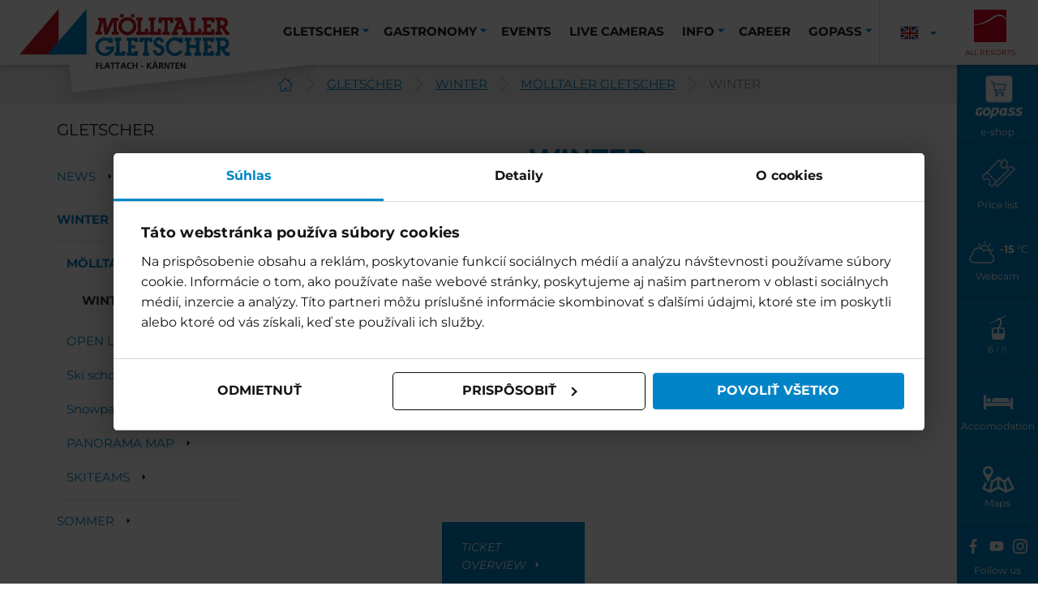

--- FILE ---
content_type: text/html; charset=utf-8
request_url: https://www.moelltaler-gletscher.at/en/price-list/winter
body_size: 63996
content:
<!DOCTYPE html>
<html lang="en-US">
<head>

<meta charset="utf-8">
<!-- 
	by www.netsuccess.sk

	This website is powered by TYPO3 - inspiring people to share!
	TYPO3 is a free open source Content Management Framework initially created by Kasper Skaarhoj and licensed under GNU/GPL.
	TYPO3 is copyright 1998-2026 of Kasper Skaarhoj. Extensions are copyright of their respective owners.
	Information and contribution at https://typo3.org/
-->



<title>WINTER</title>
<meta http-equiv="x-ua-compatible" content="IE=edge" />
<meta name="generator" content="TYPO3 CMS" />
<meta name="application-name" content="Mölltaler Gletscher" />
<meta name="viewport" content="width=device-width, initial-scale=1" />
<meta name="robots" content="index,follow" />
<meta property="og:title" content="WINTER" />
<meta name="twitter:card" content="summary" />
<meta name="msapplication-tilecolor" content="#FFFFFF" />
<meta name="msapplication-tileimage" content="/typo3temp/assets/_processed_/a/5/csm_favicon-192x192_fcb3cea75e.png" />
<meta name="msapplication-square70x70logo" content="/typo3temp/assets/_processed_/a/5/csm_favicon-192x192_bf2da445f1.png" />
<meta name="msapplication-square150x150logo" content="/typo3temp/assets/_processed_/a/5/csm_favicon-192x192_58018adb53.png" />
<meta name="msapplication-wide310x150logo" content="/typo3temp/assets/_processed_/a/5/csm_favicon-192x192_e6203a5ce5.png" />
<meta name="msapplication-square310x310logo" content="/typo3temp/assets/_processed_/a/5/csm_favicon-192x192_690773fb4d.png" />
<meta name="apple-mobile-web-app-capable" content="no" />


<link rel="stylesheet" href="/typo3temp/assets/compressed/81665641215ef1430bdd651e5286490b-a05564e48dbbaedcde59f8524731e3ce.css?1751297907" media="all">
<link rel="stylesheet" href="/typo3temp/assets/compressed/bootstrap-8d67738c9d451663d9df58f131c1ca37.css?1751297853" media="all">
<link rel="stylesheet" href="/typo3temp/assets/compressed/molltaler_default-c373e47d0dceebdb3fcde2a33c3786b3.css?1751298198" media="all">
<link rel="stylesheet" href="/typo3temp/assets/compressed/tmrlive-23dd44952cd7355ed905907f3d3f7603.css?1751298544" media="all">
<link rel="stylesheet" href="/typo3temp/assets/compressed/jquery.fancybox-a1c79d60e87d8a0b40f4c9a68a67cad9.css?1751298544" media="all">
<link rel="stylesheet" href="/typo3temp/assets/compressed/jquery.fancybox-buttons-c1665f4a19a294a6f6b1ff14fb976807.css?1751298544" media="all">
<link rel="stylesheet" href="/typo3temp/assets/compressed/jquery.fancybox-thumbs-731698966d2fb21537bb4f4e7a1953ad.css?1751298544" media="all">
<link rel="stylesheet" href="/typo3temp/assets/compressed/styles-d28ae4cc06f95ba03e7a5b82f26f7d8b.css?1751298544" media="all">


<script src="/typo3temp/assets/compressed/merged-b0827890db60e86c0b156c7a96ada3b5.js?1702454605"></script>
<script src="/typo3temp/assets/compressed/merged-24f3ac2fb71dedf2a387f2ac4f76feab.js?1751299262"></script>
<script>
/*<![CDATA[*/
/*TS_inlineJS*/
var pageId = 1398;
var lang = 'en-US'; lang = lang.split('-')[0];
if(lang=='default'){ lang = 'en' };
var site = 'molltaler';
var site_domain_test = 'https://www.moelltaler-gletscher.at';
var site_domain = 'https://laravel.moelltaler-gletscher.at';
$(function() { if (typeof modulPanelGoPass == 'function') { modulPanelGoPass(); } });

/*]]>*/
</script>

<link sizes="180x180" rel="apple-touch-icon-precomposed" href="/typo3temp/assets/_processed_/a/5/csm_favicon-192x192_02d3270776.png" />
<link sizes="196x196" rel="icon" href="/typo3temp/assets/_processed_/a/5/csm_favicon-192x192_de6d4efbce.png" type="image/png" />
<link sizes="96x96" rel="icon" href="/typo3temp/assets/_processed_/a/5/csm_favicon-192x192_0e19a35a76.png" type="image/png" />
<link sizes="32x32" rel="icon" href="/typo3temp/assets/_processed_/a/5/csm_favicon-192x192_0feaab623f.png" type="image/png" />
<link sizes="16x16" rel="icon" href="/typo3temp/assets/_processed_/a/5/csm_favicon-192x192_602a6a47a1.png" type="image/png" />
<link sizes="128x128" rel="icon" href="/typo3temp/assets/_processed_/a/5/csm_favicon-192x192_9118dd4a3a.png?molltaler" type="image/png" />
     <script type="text/javascript">if(/MSIE \d|Trident.*rv:/.test(navigator.userAgent)) document.write('<script src="/typo3conf/ext/tmr/Resources/Public/JavaScript/Lib/polyfill.flexibility.min.js"><\/script><script src="/typo3conf/ext/tmr/Resources/Public/JavaScript/Lib/polyfill.picturefill.min.js" async><\/script><script src="/typo3conf/ext/tmr/Resources/Public/JavaScript/Dist/polyfill-fix.js"><\/script>');</script><!-- Google Tag Manager -->
<script>(function(w,d,s,l,i){w[l]=w[l]||[];w[l].push({'gtm.start':
new Date().getTime(),event:'gtm.js'});var f=d.getElementsByTagName(s)[0],
j=d.createElement(s),dl=l!='dataLayer'?'&l='+l:'';j.async=true;j.src=
'https://www.googletagmanager.com/gtm.js?id='+i+dl;f.parentNode.insertBefore(j,f);
})(window,document,'script','dataLayer','GTM-NSFT68Z');</script>
<!-- End Google Tag Manager -->
<link rel="canonical" href="https://www.moelltaler-gletscher.at/en/price-list/winter"/>

<link rel="alternate" hreflang="de-DE" href="https://www.moelltaler-gletscher.at/tarife/winter"/>
<link rel="alternate" hreflang="en-US" href="https://www.moelltaler-gletscher.at/en/price-list/winter"/>
<link rel="alternate" hreflang="cs" href="https://www.moelltaler-gletscher.at/cs/ceniky/zima"/>
<link rel="alternate" hreflang="x-default" href="https://www.moelltaler-gletscher.at/tarife/winter"/>
</head>
<body class="subpage">
<!-- Google Tag Manager (noscript) -->
<noscript><iframe src="https://www.googletagmanager.com/ns.html?id=GTM-NSFT68Z"
height="0" width="0" style="display:none;visibility:hidden"></iframe></noscript>
<!-- End Google Tag Manager (noscript) -->
        
        
		

		
		
		

        
        
		

		
		
		
		
		

		

		
		
		
		
		

		
		
		
		
		
		
		
             
	
<header>
    <section class="menu shadow">
        <div id="header_top">
            <section class="logo mini">

                

                
                        <span class="logo_wrap">
                    
                    <a class="logo_a" href="/en/">
                        Mölltaler Gletscher
                    </a>
                
                        </span>
                    

                
            </section>

            <div class="header_flex_place">

                <a href="#" id="menumain-roll">Menu</a>
                <section class="menu">
                    <nav>
                        <ul id="menumain">
                            
                                <li class="active dir normal" data-menu="">
                                    <a href="/en/gletscher" target="" title="GLETSCHER">
                                        <span class="title">GLETSCHER&nbsp;</span>
                                    </a>

                                    
                                        <ul class="dropdown" style="display: none;">
                                            

                                                
                                                        <li class="child  ">
                                                            <a href="/en/gletscher/news" target="" title="NEWS">
                                                                NEWS
                                                            </a>

                                                            

                                                        </li>
                                                    
                                            

                                                
                                                        <li class="child active dir">
                                                            <a href="/en/gletscher/winter" target="" title="WINTER">
                                                                WINTER
                                                            </a>

                                                            
                                                                <ul class="third-menu">
                                                                    
                                                                        <li class="active">
                                                                            <a href="/en/price-list/winter/moelltaler-gletscher" target="" title="MÖLLTALER GLETSCHER">
                                                                                MÖLLTALER GLETSCHER
                                                                            </a>
                                                                        </li>
                                                                    
                                                                        <li class="">
                                                                            <a href="/en/gletscher/open-lifts-slopes" target="" title="OPEN LIFTS &amp; SLOPES">
                                                                                OPEN LIFTS &amp; SLOPES
                                                                            </a>
                                                                        </li>
                                                                    
                                                                        <li class="">
                                                                            <a href="/en/gletscher/services/skischulen-verleih" target="" title="Ski schools &amp; rental">
                                                                                Ski schools &amp; rental
                                                                            </a>
                                                                        </li>
                                                                    
                                                                        <li class="">
                                                                            <a href="/en/activities/snowpark" target="" title="Snowpark">
                                                                                Snowpark
                                                                            </a>
                                                                        </li>
                                                                    
                                                                        <li class="">
                                                                            <a href="/en/gletscher/panorama-map" target="" title="PANORAMA MAP">
                                                                                PANORAMA MAP
                                                                            </a>
                                                                        </li>
                                                                    
                                                                        <li class="">
                                                                            <a href="/en/skiteams" target="" title="SKITEAMS">
                                                                                SKITEAMS
                                                                            </a>
                                                                        </li>
                                                                    
                                                                </ul>
                                                            

                                                        </li>
                                                    
                                            

                                                
                                                        <li class="child  dir">
                                                            <a href="/en/gletscher/sommer" target="" title="SOMMER">
                                                                SOMMER
                                                            </a>

                                                            
                                                                <ul class="third-menu">
                                                                    
                                                                        <li class="">
                                                                            <a href="/en/gletscher/lifts-cable-cars" target="" title="LIFTS &amp; CABLE CARS">
                                                                                LIFTS &amp; CABLE CARS
                                                                            </a>
                                                                        </li>
                                                                    
                                                                        <li class="">
                                                                            <a href="/en/gletscher/panorama-map-1" target="" title="PANORAMA MAP">
                                                                                PANORAMA MAP
                                                                            </a>
                                                                        </li>
                                                                    
                                                                        <li class="">
                                                                            <a href="/en/gletscher/services/hiking-trails" target="" title="HIKING TRAILS">
                                                                                HIKING TRAILS
                                                                            </a>
                                                                        </li>
                                                                    
                                                                </ul>
                                                            

                                                        </li>
                                                    
                                            

                                                
                                                        <li class="spacer"></li>
                                                    
                                            

                                                
                                                        <li class="spacer"></li>
                                                    
                                            

                                                
                                                        <li class="spacer"></li>
                                                    
                                            
                                        </ul>
                                    
                                </li>
                            
                                <li class=" dir normal" data-menu="">
                                    <a href="/en/gletscher/gastronomie" target="" title="GASTRONOMY">
                                        <span class="title">GASTRONOMY&nbsp;</span>
                                    </a>

                                    
                                        <ul class="dropdown" style="display: none;">
                                            

                                                
                                                        <li class="child  ">
                                                            <a href="/en/gletscher/gastronomie/restaurant-eissee" target="" title="RESTAURANT EISSEE">
                                                                RESTAURANT EISSEE
                                                            </a>

                                                            

                                                        </li>
                                                    
                                            

                                                
                                                        <li class="child  ">
                                                            <a href="/en/gletscher/gastronomie/moellibar" target="" title="mölliBAR">
                                                                mölliBAR
                                                            </a>

                                                            

                                                        </li>
                                                    
                                            

                                                
                                                        <li class="child  ">
                                                            <a href="/en/resort/services/jugendhotel-eissee" target="" title="JUGENDHOTEL EISSEE">
                                                                JUGENDHOTEL EISSEE
                                                            </a>

                                                            

                                                        </li>
                                                    
                                            
                                        </ul>
                                    
                                </li>
                            
                                <li class="  normal" data-menu="">
                                    <a href="/en/gletscher/events" target="" title="EVENTS">
                                        <span class="title">EVENTS&nbsp;</span>
                                    </a>

                                    
                                </li>
                            
                                <li class="  normal" data-menu="">
                                    <a href="/en/gletscher/live-cameras" target="" title="LIVE CAMERAS">
                                        <span class="title">LIVE CAMERAS&nbsp;</span>
                                    </a>

                                    
                                </li>
                            
                                <li class=" dir normal" data-menu="">
                                    <a href="/en/info" target="" title="INFO">
                                        <span class="title">INFO&nbsp;</span>
                                    </a>

                                    
                                        <ul class="dropdown" style="display: none;">
                                            

                                                
                                                        <li class="child  ">
                                                            <a href="/en/gletscher/weather" target="" title="WEATHER">
                                                                WEATHER
                                                            </a>

                                                            

                                                        </li>
                                                    
                                            

                                                
                                                        <li class="child  ">
                                                            <a href="/en/gletscher/arrival-parking" target="" title="ARRIVAL &amp; PARKING">
                                                                ARRIVAL &amp; PARKING
                                                            </a>

                                                            

                                                        </li>
                                                    
                                            

                                                
                                                        <li class="child  ">
                                                            <a href="/en/gletscher/opening-hours" target="" title="OPENING HOURS">
                                                                OPENING HOURS
                                                            </a>

                                                            

                                                        </li>
                                                    
                                            

                                                
                                                        <li class="child  ">
                                                            <a href="/en/accomodation" target="" title="ACCOMODATION">
                                                                ACCOMODATION
                                                            </a>

                                                            

                                                        </li>
                                                    
                                            

                                                
                                                        <li class="child  dir">
                                                            <a href="/en/info/information" target="" title="INFORMATION">
                                                                INFORMATION
                                                            </a>

                                                            
                                                                <ul class="third-menu">
                                                                    
                                                                        <li class="">
                                                                            <a href="/en/info/information/data-protection" target="" title="DATA PROTECTION">
                                                                                DATA PROTECTION
                                                                            </a>
                                                                        </li>
                                                                    
                                                                        <li class="">
                                                                            <a href="/en/info/information/agbs" target="" title="AGB&#039;s">
                                                                                AGB&#039;s
                                                                            </a>
                                                                        </li>
                                                                    
                                                                </ul>
                                                            

                                                        </li>
                                                    
                                            

                                                
                                                        <li class="spacer"></li>
                                                    
                                            

                                                
                                                        <li class="spacer"></li>
                                                    
                                            

                                                
                                                        <li class="child  ">
                                                            <a href="/en/info/impressum" target="" title="IMPRESSUM">
                                                                IMPRESSUM
                                                            </a>

                                                            

                                                        </li>
                                                    
                                            

                                                
                                                        <li class="child  ">
                                                            <a href="/en/info/contact" target="" title="CONTACT">
                                                                CONTACT
                                                            </a>

                                                            

                                                        </li>
                                                    
                                            
                                        </ul>
                                    
                                </li>
                            
                                <li class="  normal" data-menu="">
                                    <a href="/en/info/career" target="" title="CAREER">
                                        <span class="title">CAREER&nbsp;</span>
                                    </a>

                                    
                                </li>
                            
                                <li class=" dir normal" data-menu="">
                                    <a href="/en/gopass" target="" title="GOPASS">
                                        <span class="title">GOPASS&nbsp;</span>
                                    </a>

                                    
                                        <ul class="dropdown" style="display: none;">
                                            

                                                
                                                        <li class="child  ">
                                                            <a href="/en/gopass/gopass-info" target="" title="GOPASS INFO">
                                                                GOPASS INFO
                                                            </a>

                                                            

                                                        </li>
                                                    
                                            

                                                
                                                        <li class="child  ">
                                                            <a href="https://www.gopass.travel/EN/gopass-cashback.html" target="" title="GOPASS CASHBACK">
                                                                GOPASS CASHBACK
                                                            </a>

                                                            

                                                        </li>
                                                    
                                            

                                                
                                                        <li class="child  ">
                                                            <a href="https://www.gopass.travel/EN/ski-season-pass.html" target="" title="GOPASS SKI SEASON PASS 24/25">
                                                                GOPASS SKI SEASON PASS 24/25
                                                            </a>

                                                            

                                                        </li>
                                                    
                                            

                                                
                                                        <li class="child  ">
                                                            <a href="https://www.gopass.travel/EN/homepage/molltaler-gletscher/purchase-step-booking?idcategory=23&amp;product_type=1&amp;idproduct=" target="_blank" title="GOPASS E-SHOP">
                                                                GOPASS E-SHOP
                                                            </a>

                                                            

                                                        </li>
                                                    
                                            
                                        </ul>
                                    
                                </li>
                            
                        </ul>
                    </nav>
                </section>

                <div class="header_widget">

                    

                    
                        <section id="header_language" class="language header_widget_order-2">
                            
                                
                                    <div class="nonactive">
                                        
                                                <a href="/tarife/winter" hreflang="de-DE" title="Deutsch">
                                                    <span class="flag de"></span>
                                                    <span class="title">Deutsch</span>
                                                </a>
                                            
                                    </div>
                                
                                    <div class="active">
                                        
                                                <a href="/en/price-list/winter" hreflang="en-US" title="English">
                                                    <span class="flag en"></span>
                                                    <span class="title">English</span>
                                                </a>
                                            
                                    </div>
                                
                                    <div class="nonactive">
                                        
                                                <a href="/cs/ceniky/zima" hreflang="cs" title="Czech">
                                                    <span class="flag cs"></span>
                                                    <span class="title">Czech</span>
                                                </a>
                                            
                                    </div>
                                
                            
                        </section>
                    

                    
                        <section id="header_social" class="social-header header_widget_order-1">
                            <div class="active"><a href="#"></a></div>
                            <div class="sub">
                                <div class="title">Social Wall</div>

    <div class="item">
        <a href="https://www.facebook.com/molltalergletscher" class="item_facebook">
			<span class="flaticonsocial flaticonsocial-facebook">
				<span class="title">@molltalergletscher</span>
			</span>
        </a>
    </div>

    <div class="item">
        <a href="https://www.instagram.com/molltalergletscher/" class="item_instagram">
			<span class="flaticonsocial flaticonsocial-instagram">
				<span class="title"></span>
			</span>
        </a>
    </div>

    <div class="item">
        <a href="https://www.youtube.com/@moelltalergletscher" class="item_youtube">
			<span class="flaticonsocial flaticonsocial-youtube">
				<span class="title"></span>
			</span>
        </a>
    </div>
                            </div>
                        </section>
                    

                </div>

            </div>
            
            <section id="our-hotels-place">
                    <div class="tmr-logo">
                        <a href="http://www.tmr.sk" target="_blank" class="">All Resorts</a>
                    </div>
                    
    <div class="our-hotels js_our-hotels">
		<a href="#" class="btn-close">x</a>
        
	<div class="our-hotels_scroll" data-simplebar-direction="vertical">

    <div class="box">
        <a href="https://www.jasna.sk/">
            <span class="image" style="background-image:url(/fileadmin/_processed_/e/0/csm_logo-jasna_8738067914.png);"></span>
            <span class="title">Jasná</span>
        </a>
    </div>

    <div class="box">
        <a href="https://www.vt.sk/">
            <span class="image" style="background-image:url(/fileadmin/_processed_/9/b/csm_vysoke-tatry_273600daa2.png);"></span>
            <span class="title">Vysoké Tatry</span>
        </a>
    </div>

    <div class="box">
        <a href="https://www.szczyrkowski.pl/">
            <span class="image" style="background-image:url(/fileadmin/resort_upload/global/our-resorts-logos/sczcyrkowski.png);"></span>
            <span class="title">Szczyrkowski</span>
        </a>
    </div>

    <div class="box">
        <a href="https://www.skiareal.cz/">
            <span class="image" style="background-image:url(/fileadmin/resort_upload/global/our-resorts-logos/skiareal.png);"></span>
            <span class="title">Špindlerův mlýn</span>
        </a>
    </div>

    <div class="box">
        <a href="https://www.skijested.cz/">
            <span class="image" style="background-image:url(/fileadmin/resort_upload/global/our-resorts-logos/jested.png);"></span>
            <span class="title">Ski Ještěd</span>
        </a>
    </div>

    <div class="box">
        <a href="https://www.tatralandia.sk/">
            <span class="image" style="background-image:url(/fileadmin/resort_upload/global/our-resorts-logos/tatralandia.png);"></span>
            <span class="title">Tatralandia</span>
        </a>
    </div>

    <div class="box">
        <a href="https://www.besenova.com/">
            <span class="image" style="background-image:url(/fileadmin/resort_upload/global/our-resorts-logos/besenova.png);"></span>
            <span class="title">Bešenová</span>
        </a>
    </div>

    <div class="box">
        <a href="https://www.legendia.pl/">
            <span class="image" style="background-image:url(/fileadmin/_processed_/d/0/csm_legendia_c36a3d913b.png);"></span>
            <span class="title">Legendia</span>
        </a>
    </div>

    <div class="box">
        <a href="https://www.ostravice-golf.cz/">
            <span class="image" style="background-image:url(/fileadmin/resort_upload/global/our-resorts-logos/ostravice.png);"></span>
            <span class="title">Ostravice Golf</span>
        </a>
    </div>

    <div class="box">
        <a href="https://www.golfbrno.cz/">
            <span class="image" style="background-image:url(/fileadmin/resort_upload/global/our-resorts-logos/kaskada.png);"></span>
            <span class="title">Kaskáda</span>
        </a>
    </div>

    <div class="box">
        <a href="http://www.moelltaler-gletscher.at">
            <span class="image" style="background-image:url(/fileadmin/_processed_/d/f/csm_logo-molltaler_06b1622918.png);"></span>
            <span class="title">Mölltaler Gletscher</span>
        </a>
    </div>

    <div class="box">
        <a href="https://www.ankogel-ski.at/">
            <span class="image" style="background-image:url(/fileadmin/_processed_/2/8/csm_logo-ankogel_c56aee8895.jpg);"></span>
            <span class="title">Karten</span>
        </a>
    </div>

    <div class="box">
        <a href="https://www.muttereralm.at/">
            <span class="image" style="background-image:url(/fileadmin/resort_upload/global/our-resorts-logos/inns.jpg);"></span>
            <span class="title">MUTTERERALM INNSBRUCK</span>
        </a>
    </div>

    <div class="box">
        <a href="http://tmrhotels.com/">
            <span class="image" style="background-image:url(/fileadmin/_processed_/0/f/csm_TMR-hotels_logo_color_0dfbe60342.png);"></span>
            <span class="title">TMR Hotels</span>
        </a>
    </div>

    <div class="box">
        <a href="https://www.gopass.travel/">
            <span class="image" style="background-image:url(/fileadmin/resort_upload/global/gopas-24.png);"></span>
            <span class="title">GoPass</span>
        </a>
    </div>

    <div class="box">
        <a href="http://www.tmr.sk/">
            <span class="image" style="background-image:url(/fileadmin/_processed_/9/f/csm_logo-tmr_71bb866d9e.jpg);"></span>
            <span class="title">TMR</span>
        </a>
    </div>

</div>


    </div>


            </section>
            

        </div>
    </section>

</header>



    <div class="breadcrumb"><div class="inner"><span class="text">Nachádzate sa tu :</span><span class="home"><a href="/en/" target="_self" title="MÖLLTALER GLETSCHER">MÖLLTALER GLETSCHER</a></span><span class="arrow"></span><a href="/en/gletscher" target="_self" title="GLETSCHER">GLETSCHER</a><span class="arrow"></span><a href="/en/gletscher/winter" target="_self" title="WINTER">WINTER</a><span class="arrow"></span><a href="/en/price-list/winter/moelltaler-gletscher" target="_self" title="MÖLLTALER GLETSCHER">MÖLLTALER GLETSCHER</a><span class="arrow"></span><span class="current">WINTER</span></div></div>

    <div id="content" class="container-fluid container-subpage">
        <aside class="sidebar">
            <section class="side_bar">
                <div class="layout_sidebox layout_sidebox_menu">
                        <div class="layout_sidebox_title"><div class="layout_sidebox_title">GLETSCHER</div></div>

                        
                            <ul class="submenu">
                                
                                    


		<li>
			


		<a href="/en/gletscher/news" title="NEWS">
	
<span>NEWS</span>
</a>


	


                                    
                                    </li>
                                
                                    


		<li class=" active">
			


		<a href="/en/gletscher/winter" title="WINTER">
	
<span>WINTER</span>
</a>


	


                                    
                                        
                            <ul class="submenu-second">
                                
                                    


		<li class=" active">
			


		<a href="/en/price-list/winter/moelltaler-gletscher" title="MÖLLTALER GLETSCHER">
	
<span>MÖLLTALER GLETSCHER</span>
</a>


	


                                    
                                        
                            <ul class="submenu-second">
                                
                                    


		<li class=" current">
			<span>WINTER</span>
	


                                    
                                    </li>
                                
                            </ul>
                        
                                    
                                    </li>
                                
                                    


		<li>
			


		<a href="/en/gletscher/open-lifts-slopes" title="OPEN LIFTS &amp; SLOPES">
	
<span>OPEN LIFTS &amp; SLOPES</span>
</a>


	


                                    
                                    </li>
                                
                                    


		<li>
			


		<a href="/en/gletscher/services/skischulen-verleih" title="Ski schools &amp; rental">
	
<span>Ski schools &amp; rental</span>
</a>


	


                                    
                                    </li>
                                
                                    


		<li>
			


		<a href="/en/activities/snowpark" title="Snowpark">
	
<span>Snowpark</span>
</a>


	


                                    
                                    </li>
                                
                                    


		<li>
			


		<a href="/en/gletscher/panorama-map" title="PANORAMA MAP">
	
<span>PANORAMA MAP</span>
</a>


	


                                    
                                    </li>
                                
                                    


		<li>
			


		<a href="/en/skiteams" title="SKITEAMS">
	
<span>SKITEAMS</span>
</a>


	


                                    
                                    </li>
                                
                            </ul>
                        
                                    
                                    </li>
                                
                                    


		<li>
			


		<a href="/en/gletscher/sommer" title="SOMMER">
	
<span>SOMMER</span>
</a>


	


                                    
                                    </li>
                                
                            </ul>
                        

                        


                    
                </div>
                <div class="ads_banner">
                    <div class="row">
                        
                    </div>
                </div>
            </section>
        </aside>
        <article class="subpage">
            <div class="content content_main">
                <!--TYPO3SEARCH_begin-->

                    

                    
<div id="c313738" class="frame frame-default frame-space-before-none frame-space-after-none"><a id="c313740"></a><header><h1 class="ce-headline-center">
                WINTER
            </h1><h2 class="ce-headline-center">
                MÖLLTALER GLETSCHER &amp; HOCHGEBIRGSBAHNEN ANKOGEL
            </h2></header></div>

<div class="banner_homepage">
    <div class="row">
        
            
                    
                
            <div class="col-sm-6 double-size">


                

                <a href="/en/price-list/winter/moelltaler-gletscher" title="MÖLLTALER GLETSCHER" class="box" style="background-image:url(/fileadmin/_processed_/4/a/csm_Moelltaler_1062_a4d56a2ce4.jpg); background-size:contain; background-repeat:no-repeat">
                    <span class="title"><span class="title">MÖLLTALER GLETSCHER</span><span class="description"></span></span>
                    <span class="subtitle"><span class="title"></span>
                        
                        <span class="link_text">TICKET OVERVIEW</span>
                    </span>
                </a>
            </div>
        
            
                    
                
            <div class="col-sm-6 double-size">


                

                
                    <span class="title"><span class="title">HOCHGEBIRGSBAHNEN ANKOGEL</span><span class="description"></span></span>
                    <span class="subtitle"><span class="title"></span>
                        
                        <span class="link_text">TICKET OVERVIEW</span>
                    </span>
                
            </div>
        
    </div>
</div>
<div id="c314314" class="frame frame-default frame-space-before-none frame-space-after-none"><hr class="ce-div" /></div>


<div id="c314324" class="frame frame-default frame-space-before-none frame-space-after-none"><header><h1 class="">
                Alle Tickets bequem von zuhause kaufen
            </h1></header></div>


<div id="c314312" class="frame frame-default frame-space-before-none frame-space-after-none"><div class="events_box"><div class="box blue"><a href="https://www.gopass.travel/DE/homepage/molltaler-gletscher/purchase-step-booking?idcategory=23&amp;product_type=1&amp;idproduct=" title="GOPASS ONLINE SHOP - MÖLLTALER GLETSCHER" target="_blank" class="ico-class" rel="noreferrer"><span class="image_zoom"><img srcset="/fileadmin/_processed_/d/b/csm_THUMBNAIL_GOPASS_d1ad0deb1c.png 2x, /fileadmin/_processed_/d/b/csm_THUMBNAIL_GOPASS_0e7fcc38d7.png 1x" src="/fileadmin/_processed_/d/b/csm_THUMBNAIL_GOPASS_0e7fcc38d7.png" alt="GOPASS ONLINE SHOP - MÖLLTALER GLETSCHER" width="220" height="170" /><span class="zoom"></span><span class="banner"></span></span><span class="title_box"><span class="date">GOPASS ONLINE SHOP - MÖLLTALER GLETSCHER</span><span class="title"></span><span class="description">Conveniently from home - all ski tickets at the best price.

Whether one-day, multi-day or season tickets - here you will find all online tickets!</span><span class="link"></span></span></a></div></div></div>


<div id="c355144" class="frame frame-default frame-space-before-none frame-space-after-none"><p><span style="font-size:18px"><strong><a href="/en/info/information">Wichtige Informationen zum Ticketverkauf</a></strong></span></p></div>


                <!--TYPO3SEARCH_end-->
            </div>
        </article>
    </div>



<footer>
    
    <div class="inner first">
        <div class="container-fluid">
            <div class="row">
                <div class="col col-md-12">
                    <nav id="footer_menu">
                        <ul>
                        
                            <li class="active dir">
                                <a href="/en/gletscher" target="" title="GLETSCHER">
                                    GLETSCHER
                                </a>

                                
                                    <ul>
                                        
                                            
                                                    
                                                    <li class=" dir">
                                                        <a href="/en/gletscher/news" target="" title="NEWS">
                                                            NEWS
                                                        </a>
                                                    </li>
                                                    
                                                
                                        
                                            
                                                    
                                                    <li class="active dir">
                                                        <a href="/en/gletscher/winter" target="" title="WINTER">
                                                            WINTER
                                                        </a>
                                                    </li>
                                                    
                                                
                                        
                                            
                                                    
                                                    <li class=" dir">
                                                        <a href="/en/gletscher/sommer" target="" title="SOMMER">
                                                            SOMMER
                                                        </a>
                                                    </li>
                                                    
                                                
                                        
                                            
                                                    
                                                
                                        
                                            
                                        
                                            
                                        
                                    </ul>
                                
                            </li>
                        
                            <li class=" dir">
                                <a href="/en/gletscher/gastronomie" target="" title="GASTRONOMY">
                                    GASTRONOMY
                                </a>

                                
                                    <ul>
                                        
                                            
                                                    
                                                    <li class=" dir">
                                                        <a href="/en/gletscher/gastronomie/restaurant-eissee" target="" title="RESTAURANT EISSEE">
                                                            RESTAURANT EISSEE
                                                        </a>
                                                    </li>
                                                    
                                                
                                        
                                            
                                                    
                                                    <li class=" dir">
                                                        <a href="/en/gletscher/gastronomie/moellibar" target="" title="mölliBAR">
                                                            mölliBAR
                                                        </a>
                                                    </li>
                                                    
                                                
                                        
                                            
                                                    
                                                    <li class=" dir">
                                                        <a href="/en/resort/services/jugendhotel-eissee" target="" title="JUGENDHOTEL EISSEE">
                                                            JUGENDHOTEL EISSEE
                                                        </a>
                                                    </li>
                                                    
                                                
                                        
                                    </ul>
                                
                            </li>
                        
                            <li class=" ">
                                <a href="/en/gletscher/events" target="" title="EVENTS">
                                    EVENTS
                                </a>

                                
                            </li>
                        
                            <li class=" ">
                                <a href="/en/gletscher/live-cameras" target="" title="LIVE CAMERAS">
                                    LIVE CAMERAS
                                </a>

                                
                            </li>
                        
                            <li class=" dir">
                                <a href="/en/info" target="" title="INFO">
                                    INFO
                                </a>

                                
                                    <ul>
                                        
                                            
                                                    
                                                    <li class=" dir">
                                                        <a href="/en/gletscher/weather" target="" title="WEATHER">
                                                            WEATHER
                                                        </a>
                                                    </li>
                                                    
                                                
                                        
                                            
                                                    
                                                    <li class=" dir">
                                                        <a href="/en/gletscher/arrival-parking" target="" title="ARRIVAL &amp; PARKING">
                                                            ARRIVAL &amp; PARKING
                                                        </a>
                                                    </li>
                                                    
                                                
                                        
                                            
                                                    
                                                    <li class=" dir">
                                                        <a href="/en/gletscher/opening-hours" target="" title="OPENING HOURS">
                                                            OPENING HOURS
                                                        </a>
                                                    </li>
                                                    
                                                
                                        
                                            
                                                    
                                                    <li class=" dir">
                                                        <a href="/en/accomodation" target="" title="ACCOMODATION">
                                                            ACCOMODATION
                                                        </a>
                                                    </li>
                                                    
                                                
                                        
                                            
                                        
                                            
                                        
                                            
                                        
                                            
                                        
                                            
                                        
                                    </ul>
                                
                            </li>
                        
                            <li class=" ">
                                <a href="/en/info/career" target="" title="CAREER">
                                    CAREER
                                </a>

                                
                            </li>
                        
                            <li class=" dir">
                                <a href="/en/gopass" target="" title="GOPASS">
                                    GOPASS
                                </a>

                                
                                    <ul>
                                        
                                            
                                                    
                                                    <li class=" dir">
                                                        <a href="/en/gopass/gopass-info" target="" title="GOPASS INFO">
                                                            GOPASS INFO
                                                        </a>
                                                    </li>
                                                    
                                                
                                        
                                            
                                                    
                                                    <li class=" dir">
                                                        <a href="https://www.gopass.travel/EN/gopass-cashback.html" target="" title="GOPASS CASHBACK">
                                                            GOPASS CASHBACK
                                                        </a>
                                                    </li>
                                                    
                                                
                                        
                                            
                                                    
                                                    <li class=" dir">
                                                        <a href="https://www.gopass.travel/EN/ski-season-pass.html" target="" title="GOPASS SKI SEASON PASS 24/25">
                                                            GOPASS SKI SEASON PASS 24/25
                                                        </a>
                                                    </li>
                                                    
                                                
                                        
                                            
                                                    
                                                    <li class=" dir">
                                                        <a href="https://www.gopass.travel/EN/homepage/molltaler-gletscher/purchase-step-booking?idcategory=23&amp;product_type=1&amp;idproduct=" target="_blank" title="GOPASS E-SHOP">
                                                            GOPASS E-SHOP
                                                        </a>
                                                    </li>
                                                    
                                                
                                        
                                    </ul>
                                
                            </li>
                        
                        </ul>
                    </nav>
                </div>
                <div class="clearfix"></div>
            </div>
        </div>
    </div>
    

    
    <div class="inner pink">
        <div class="container-fluid">
            <div class="row">
                <div class="col">
                    <div class="social-footer">
                        <div class="box_social">
                            <div class="inner">
                                <div class="title">Social Wall</div>

    <div class="item">
        <a href="https://www.facebook.com/molltalergletscher" class="item_facebook">
			<span class="flaticonsocial flaticonsocial-facebook">
				<span class="title">@molltalergletscher</span>
			</span>
        </a>
    </div>

    <div class="item">
        <a href="https://www.instagram.com/molltalergletscher/" class="item_instagram">
			<span class="flaticonsocial flaticonsocial-instagram">
				<span class="title"></span>
			</span>
        </a>
    </div>

    <div class="item">
        <a href="https://www.youtube.com/@moelltalergletscher" class="item_youtube">
			<span class="flaticonsocial flaticonsocial-youtube">
				<span class="title"></span>
			</span>
        </a>
    </div>
                            </div>
                        </div>
                    </div>
                </div>
                <div class="col">
                      <div class="infobox">
    
        <div class="col col-sm-6">
            <div class="content">
                <h3 data-placeholder="Übersetzung" data-ved="2ahUKEwi9_5-M85mQAxVE_7sIHXr8G2kQ3ewLegQIChAV"><strong>MÖLLTAL GLACIER</strong><br> OPEN</h3>
<h3 data-placeholder="Übersetzung" data-ved="2ahUKEwi9_5-M85mQAxVE_7sIHXr8G2kQ3ewLegQIChAV"><strong>WINTER SEASON 2025/26</strong><br> October 10, 2025 - May 31, 2026<br> Daily from 8:00 a.m. to 4:30 p.m.<br> The cable car is closed in bad weather.</h3>
<h3 data-placeholder="Übersetzung" data-ved="2ahUKEwi9_5-M85mQAxVE_7sIHXr8G2kQ3ewLegQIChAV">CONTACT<br> Tel. +43 (0) 4785 8110<br> <a href="mailto:info@moelltaler-gletscher.at">info@moelltaler-gletscher.at</a></h3>
<p>&nbsp;</p>
            </div>
        </div>
    
</div>
                </div>
                <div class="clearfix"></div>
            </div>
        </div>
    </div>
    

    
    <div class="inner white">
        <div class="container-fluid">
            <div class="row">
                <section class="footer_carousel">
                    <div class="tx-dce-container">
	
    <div class="footer_carousel_bg">
		<section class="footer_carousel">
			
	<div class="footer_carousel_bg">
    <div class="title">Offizielles Trainingsgebiet des</div>
    <ul class="carousel">
        
            <li class="section1">
                <a href="https://www.oesv.at/" title="Austria Ski Team">
                    <div class="footer-logo-wrapper">
                        <img alt="Austria Ski Team" src="/fileadmin/_processed_/d/a/csm_ast_rgb_verl_300px_764e8d9bfb.gif" width="150" height="32" />
                    </div>
                </a>
            </li>
        
            <li class="section1">
                <a href="https://www.deutscherskiverband.de/leistungssport_ski-alpin_uebersicht_de,316.html" title="Deutschen Ski-Nationalmannschaft Alpin">
                    <div class="footer-logo-wrapper">
                        <img alt="Deutschen Ski-Nationalmannschaft Alpin" src="/fileadmin/_processed_/e/5/csm_dsv_schriftzug_small_4e1a552201.gif" width="150" height="34" />
                    </div>
                </a>
            </li>
        
            <li class="section1">
                <a href="https://www.zvazslovenskeholyzovania.sk/" title="Ski Team Slovakia">
                    <div class="footer-logo-wrapper">
                        <img alt="Ski Team Slovakia" src="/fileadmin/user_upload/2025/05/csm_Nove_logo_STS_0afd72a412.png" width="150" height="150" />
                    </div>
                </a>
            </li>
        
            <li class="section1">
                
                    <div class="footer-logo-wrapper">
                        <img alt="Kilpi " src="/fileadmin/user_upload/kilpi.png" width="150" height="61" />
                    </div>
                
            </li>
        
    </ul>
</div>


		</section>
	</div>

</div>

                </section>
            </div>
        </div>
    </div>
    

    

    <div class="inner black">
        <div class="container-fluid">
            <div class="row">
                <div class="col col-md-6">
                    <div class="left">
                        <p>© 2005 - 2026 Tatry mountain resorts, a.s.</p>
                    </div>
                </div>
                <div class="col col-md-6">
                    <div class="right">
                        <p>
                            <a href="https://www.netsuccess.sk/webdesign" target="_blank">Webdesign</a>,
                            <a href="https://www.netsuccess.sk/ppc" target="_blank">PPC</a> ›
                            <a href="https://www.netsuccess.sk/" target="_blank" class="ns">Netsuccess.sk</a>
                        </p>
                    </div>
                </div>
                <div class="clearfix"></div>
            </div>
        </div>
    </div>
</footer>

<script src="/typo3temp/assets/compressed/merged-e2b4e50e0ecbd1a845d6be955aa80037.js?1702454605"></script>

<script type='text/javascript'>
				$(document).ready(function() {
					$(".fancybox").fancybox();
				});
			</script>
</body>
</html>

--- FILE ---
content_type: text/html; charset=UTF-8
request_url: https://laravel.moelltaler-gletscher.at/?lang=en&site=molltaler&v=77
body_size: 11267
content:
<!DOCTYPE html>
<html lang="en">
    <head>
        <meta charset="utf-8">
        <meta http-equiv="X-UA-Compatible" content="IE=edge">
        <meta name="viewport" content="width=device-width, initial-scale=1">

        <title>Sidebar - GoPass</title>
        <meta name="robots" content="noindex, follow">

        <!-- Styles -->
        <link rel="stylesheet" href="https://laravel.moelltaler-gletscher.at/css/app.css">

        <!-- Scripts -->
        <script>var site_domain = "https://";</script>
        <script src="https://laravel.moelltaler-gletscher.at/js/app.js"></script>

        <meta name="csrf-token" content="JKJyrvgxaj3l3P1jWA9hDVPXnfRoPpp9zBxaSMxB">
    </head>
    <body>
        <div id="gopass_inner" class="molltaler">

            <div id="csrf-token" data-token="JKJyrvgxaj3l3P1jWA9hDVPXnfRoPpp9zBxaSMxB"></div>
            <script type="text/javascript">
			$.ajaxSetup({ headers: { 'X-CSRF-TOKEN': $('#csrf-token').attr('data-token') } });
            </script>


            <section id="our-hotels-place" class="desktop">
                <div class="tmr-logo_outer">
                    <section class="tmr-logo"><a href="http://www.tmr.sk" target="_blank">All resorts</a></section>
                    <div class="our-hotels" id="our-hotels" style="display: none;">

                    </div>
                </div>
            </section>

        
        
                            <div class="boxes  boxes_7  ">
            
            
                <!--
                    CART
                -->
                <div class="box none">
                    <a href="https://www.gopass.travel/homepage/molltaler-gletscher" target="_blank"
   class="ajax-btn">
	<span class="item">
		<span class="icon gopass-cart"></span>
		<span class="label">
			   e-shop
		</span>
	</span>
</a>                </div>
                                <!--
                    CENNIK
                -->
                <div class="box none">
                    <a href="https://www.moelltaler-gletscher.at/en/price-list" class="ajax-btn">
	<span class="item">
		<span class="icon pricelist"></span>
		<span class="label">
			   Price list
		</span>
	</span>
</a>                </div>
                            
            
                <!--
                    POCASIE A KAMERY
                -->
                
                                <div class="box  box-md-1 ">
                    <div class="ajax-content  fixed-top " id="gopass_box_3"  data-simplebar-direction="vertical" >
	<div class="fixed-space"></div>
	<header class="fixed">
		<h1>Webcam</h1>
		<a href="#" class="btn-close" title="Close panel">x</a>
	</header>
	<div class="widget-content-wrap">
					<section class="widget-content">
								<a href="https://www.moelltaler-gletscher.at/en/resort/live-cameras/bergstation-kluehspies" class="camera">
					<div class="title-bg">
												
						<header><h1>Bergstation Klühspies</h1></header>
												<div class="weather-mini">
							<img src="https://laravel.moelltaler-gletscher.at/images/weather/4.png" title="" alt="" />
							<br>
							-16°C
						</div>
											</div>
					
											   
					<div class="image"><img src="https://laravel.moelltaler-gletscher.at/cache/cameras/cache_camera_1109.jpg?968552668" alt=""></div>
				</a>
			</section>
					<section class="widget-content">
								<a href="https://www.moelltaler-gletscher.at/en/resort/live-cameras/eissee-berg" class="camera">
					<div class="title-bg">
												
						<header><h1>Eissee Berg</h1></header>
												<div class="weather-mini">
							<img src="https://laravel.moelltaler-gletscher.at/images/weather/4.png" title="" alt="" />
							<br>
							-16°C
						</div>
											</div>
					
											   
					<div class="image"><img src="https://laravel.moelltaler-gletscher.at/cache/cameras/cache_camera_1110.jpg?1633883062" alt=""></div>
				</a>
			</section>
					<section class="widget-content">
								<a href="https://www.moelltaler-gletscher.at/en/resort/live-cameras/schareck" class="camera">
					<div class="title-bg">
												
						<header><h1>Schareck</h1></header>
												<div class="weather-mini">
							<img src="https://laravel.moelltaler-gletscher.at/images/weather/4.png" title="" alt="" />
							<br>
							-16°C
						</div>
											</div>
					
											   
					<div class="image"><img src="https://laravel.moelltaler-gletscher.at/cache/cameras/cache_camera_1111.jpg?1135911903" alt=""></div>
				</a>
			</section>
					<section class="widget-content">
								<a href="https://www.moelltaler-gletscher.at/en/resort/live-cameras/schwarzkopf-berg" class="camera">
					<div class="title-bg">
												
						<header><h1>Schwarzkopf Berg</h1></header>
												<div class="weather-mini">
							<img src="https://laravel.moelltaler-gletscher.at/images/weather/4.png" title="" alt="" />
							<br>
							-12°C
						</div>
											</div>
					
											   
					<div class="image"><img src="https://laravel.moelltaler-gletscher.at/cache/cameras/cache_camera_1112.jpg?1701818576" alt=""></div>
				</a>
			</section>
				<div class="right end">
			<a href="https://www.moelltaler-gletscher.at/en/gletscher/weather" class="more"><span class="svg svg-weather"></span>detail weather</a>

			<a href="https://www.moelltaler-gletscher.at/en/gletscher/live-cameras" class="more"><span class="svg svg-cam"></span>all cameras</a>
		</div>
	</div>
</div>

<a href="#" class="ajax-btn" data-id="3">
	<span class="weather-info">
		<span class="icon_w">
			<img src="https://laravel.moelltaler-gletscher.at/images/weather/4.png" title="" alt="" />
		</span>
		<span class="icon_w_h">
			<img src="https://laravel.moelltaler-gletscher.at/images/weather/hover/molltaler/4.png" title="" alt="" />
		</span>
		<span class="label-mini">
			<strong>-15</strong>&nbsp;°C
		</span>
	</span>
	<span class="label">
		Webcam
	</span>
</a>
                </div>
                
                <!--
                    ZJAZDOVKY A LANOVKY
                -->

                                                            <div class="box box-md-1">
                            <div class="ajax-content fixed-top" id="gopass_box_4" data-simplebar-direction="vertical">
	<div class="fixed-space"></div>
	<header class="fixed">
		<h1>Cableway</h1>
		<a href="#" class="btn-close" title="Close panel">x</a>
	</header>
	<section class="widget-content">
		<ul class="row">
							<li> <img src="https://laravel.moelltaler-gletscher.at/images/open.gif" alt="" title="Open">
										<span class="title">
                                            Mölltaler Gletscher Express
						<br>
                                            <span class="small shadow">
                                                <span class="label-alphabet">A</span> Pozemná lanová dráha
                                            </span>
                                        </span>
				</li>
							<li> <img src="https://laravel.moelltaler-gletscher.at/images/open.gif" alt="" title="Open">
										<span class="title">
                                            Gondelbahn Eissee
						<br>
                                            <span class="small shadow">
                                                <span class="label-alphabet">B</span> Kabínková lanovka
                                            </span>
                                        </span>
				</li>
							<li> <img src="https://laravel.moelltaler-gletscher.at/images/open.gif" alt="" title="Open">
										<span class="title">
                                            Sesselbahn Gletscher Jet
						<br>
                                            <span class="small shadow">
                                                <span class="label-alphabet">C</span> Sedačková lanovka
                                            </span>
                                        </span>
				</li>
							<li> <img src="https://laravel.moelltaler-gletscher.at/images/open.gif" alt="" title="Open">
										<span class="title">
                                            Sesselbahn Panoramabahn
						<br>
                                            <span class="small shadow">
                                                <span class="label-alphabet">E</span> Sedačková lanovka
                                            </span>
                                        </span>
				</li>
					</ul>
	</section>
	<div class="right end">
		<a href="https://www.moelltaler-gletscher.at/en/gletscher/lifts-cable-cars"
		   class="more">all cableways</a>
	</div>

</div>


<a href="#" class="ajax-btn" data-id="4">
	<span class="item">
		<span class="icon cableway"></span>
		<span class="label">
			6 <span class="shadow small">/ 8</span>
		</span>
	</span>
</a>                        </div>
                                                    <!--
                    UBYTOVANIE
                -->
                <div class="box none">
                    <a href="https://www.moelltaler-gletscher.at/en/accomodation"
   class="ajax-btn">
	<span class="item">
		<span class="icon accomodation"></span>
		<span class="label">
			   Accomodation
		</span>
	</span>
</a>                </div>

                <!--
                    MAPY
                -->
                                    <div class="box none">
                        <a href="https://www.moelltaler-gletscher.at/en/gletscher/panorama-map" class="ajax-btn">
	<span class="item">
		<span class="icon maps"></span>
		<span class="label">
				Maps
		</span>
	</span>
</a>                    </div>
                
                <!--
                    SLEDUJ NAS
                -->

                <!-- Sidebar -->
                                     <div class="box none">
                                    <span class="item">
	<span class="social">
				<a href="https://www.facebook.com/molltalergletscher" target="_blank" title="Facebook"><span
					class="flaticonsocial flaticonsocial-facebook"></span></a>
				<a href="https://www.youtube.com/channel/UCdwkEBmOdlMGVk9cmxGlUKQ" target="_blank" title="YouTube"><span
					class="flaticonsocial flaticonsocial-youtube"></span></a>
				<a href="https://www.instagram.com/molltalergletscher/" target="_blank" title="Instagram"><span
					class="flaticonsocial flaticonsocial-instagram"></span></a>
		</span>
	<span class="label">Follow us</span>
</span>                </div>


            </div><!-- boxes -->
        
        </div>
    </body>
</html>


--- FILE ---
content_type: text/css
request_url: https://www.moelltaler-gletscher.at/typo3temp/assets/compressed/molltaler_default-c373e47d0dceebdb3fcde2a33c3786b3.css?1751298198
body_size: 216185
content:
@charset "UTF-8";@-webkit-keyframes bounde-right{0%{transform:translateX(0px);-ms-transform:translateX(0px);-webkit-transform:translateX(0px)}70%{transform:translateX(5px);-ms-transform:translateX(5px);-webkit-transform:translateX(5px)}90%{transform:translateX(-2px);-ms-transform:translateX(-2px);-webkit-transform:translateX(-2px)}100%{transform:translateX(0px);-ms-transform:translateX(0px);-webkit-transform:translateX(0px)}}@keyframes bounde-right{0%{transform:translateX(0px);-ms-transform:translateX(0px);-webkit-transform:translateX(0px)}70%{transform:translateX(5px);-ms-transform:translateX(5px);-webkit-transform:translateX(5px)}90%{transform:translateX(-2px);-ms-transform:translateX(-2px);-webkit-transform:translateX(-2px)}100%{transform:translateX(0px);-ms-transform:translateX(0px);-webkit-transform:translateX(0px)}}*{margin:0;padding:0}@-webkit-viewport{.flexis-table .flexis_tr_price:nth-child(odd){width:device-width}}@-moz-viewport{.flexis-table .flexis_tr_price:nth-child(odd){width:device-width}}@-ms-viewport{.flexis-table .flexis_tr_price:nth-child(odd){width:device-width}}@-o-viewport{.flexis-table .flexis_tr_price:nth-child(odd){width:device-width}}@viewport{.flexis-table .flexis_tr_price:nth-child(odd){width:device-width}}@font-face{font-family:"Montserrat";font-weight:400;font-style:normal;src:local(""),url('../../../typo3conf/ext/tmr/Resources/Public/Fonts/Google/montserrat-v25-latin-ext_latin-regular.woff2') format("woff2"),url('../../../typo3conf/ext/tmr/Resources/Public/Fonts/Google/montserrat-v25-latin-ext_latin-regular.woff') format("woff")}@font-face{font-family:"Montserrat";font-weight:400;font-style:italic;src:local(""),url('../../../typo3conf/ext/tmr/Resources/Public/Fonts/Google/montserrat-v25-latin-ext_latin-italic.woff2') format("woff2"),url('../../../typo3conf/ext/tmr/Resources/Public/Fonts/Google/montserrat-v25-latin-ext_latin-italic.woff') format("woff")}@font-face{font-family:"Montserrat";font-weight:500;font-style:normal;src:local(""),url('../../../typo3conf/ext/tmr/Resources/Public/Fonts/Google/montserrat-v25-latin-ext_latin-500.woff2') format("woff2"),url('../../../typo3conf/ext/tmr/Resources/Public/Fonts/Google/montserrat-v25-latin-ext_latin-500.woff') format("woff")}@font-face{font-family:"Montserrat";font-weight:700;font-style:normal;src:local(""),url('../../../typo3conf/ext/tmr/Resources/Public/Fonts/Google/montserrat-v25-latin-ext_latin-700.woff2') format("woff2"),url('../../../typo3conf/ext/tmr/Resources/Public/Fonts/Google/montserrat-v25-latin-ext_latin-700.woff') format("woff")}html,body{font-family:"Montserrat",sans-serif,arial;font-weight:400;font-size:1em;line-height:1.4em;-webkit-font-smoothing:antialiased}a{color:#0084C7;text-decoration:none}a:hover,a:focus{color:#0084C7;text-decoration:none}a:hover{color:#0073ae}input,textarea{box-sizing:content-box}hr{clear:both}article{max-width:1140px;margin:0 auto}article header h1{font-size:34px;font-family:"Montserrat";font-weight:700;color:#0084C7;padding:30px 0 20px}article header h2{font-size:30px;font-family:"Montserrat";font-weight:500;color:#0084C7;padding:30px 0 20px}article header h3{font-size:26px;font-family:"Montserrat";font-weight:700;color:#1D1D1B;padding:30px 0 20px}article header h4{font-size:22px;font-family:"Montserrat";font-weight:700;color:#1D1D1B;padding:30px 0 20px}article header h5{font-size:19px;line-height:24px;color:#1D1D1B;margin-bottom:20px}article header h1+h2{font-size:20px;font-weight:400;padding-top:0;margin-top:-10px;padding-bottom:40px}article header h2+h3{font-size:20px;font-weight:400;padding-top:0;margin-top:-10px;padding-bottom:40px}article header h3+h4{font-size:20px;font-weight:400;padding-top:0;margin-top:-10px;padding-bottom:40px;color:#757575}article header h4+h5{font-size:18px;font-weight:400;padding-top:0;margin-top:-15px;padding-bottom:30px;color:#757575}article header h5+h6{font-size:16px;font-weight:400;padding-top:0;margin-top:-12px;padding-bottom:30px;color:#757575}article p{line-height:1.6em;margin:8px 0 20px;font-size:0.92em}body.subpage .frame-type-header:first-child header h1,body.subpage .frame-type-header:first-child header h2,body.subpage .frame-type-header:first-child header h3,body.subpage .frame-type-header:first-child header h4,body.subpage .frame-type-header:first-child header h5{padding-top:0}body.homepage header h1,body.homepage header h2{font-size:36px;font-weight:500;color:#000}body.homepage header h1+h2{color:#666666;font-size:23px}.clearfix{clear:both}.center,.align-center{text-align:center}.right,.align-right{text-align:right}.left,.align-left{text-align:left}.align-justify{text-align:justify}b,strong{font-family:"Montserrat";font-weight:700}iframe{border:0 none;overflow:hidden}body>img{position:absolute}::-moz-selection{background:rgba(0,132,199,0.8);color:#fff}::selection{background:rgba(0,132,199,0.8);color:#fff}.ce-nowrap header h1:first-child,.ce-nowrap header h2:first-child,.ce-nowrap header h3:first-child,.ce-nowrap header h4:first-child,.ce-nowrap header h5:first-child,.ce-nowrap header h6:first-child{margin-top:0;padding-top:0}.ce-gallery figcaption{font-style:italic;font-size:0.84em;line-height:1.2em;padding:0.3em}.gallery-masonry .ce-column{display:inline-block;margin-right:0;float:none}.gallery-masonry .ce-column .inner-column{margin:2%;width:98%}.gallery-masonry .ce-column .inner-column img{width:100%}@media (min-width:728px) and (max-width:1186px){.ce-gallery .ce-column{margin:0;padding:0 5px;box-sizing:border-box}.ce-gallery .ce-column:first-child{padding-left:0}.ce-gallery .ce-column:last-child{margin-right:0}.ce-gallery img,.ce-gallery picture{max-width:100%}.ce-gallery[data-ce-columns="2"] .ce-column{width:50%}.ce-gallery[data-ce-columns="3"] .ce-column{width:33%}.ce-gallery[data-ce-columns="4"] .ce-column{width:25%}.ce-gallery[data-ce-columns="5"] .ce-column{width:20%}.ce-textpic.ce-intext .ce-gallery[data-ce-columns="1"]{max-width:50%}}@media (min-width:640px) and (max-width:728px){.ce-gallery .ce-column{margin:0;padding:0 5px;box-sizing:border-box}.ce-gallery .ce-column:first-child{padding-left:0}.ce-gallery .ce-column:last-child{margin-right:0}.ce-gallery img,.ce-gallery picture{width:100%;height:auto}.ce-gallery[data-ce-columns="2"] .ce-column{width:50%}.ce-gallery[data-ce-columns="3"] .ce-column{width:33%}.ce-gallery[data-ce-columns="4"] .ce-column{width:25%}.ce-gallery[data-ce-columns="5"] .ce-column{width:20%}}@media (max-width:640px){.ce-textpic .ce-gallery{float:none}.ce-intext.ce-textpic .ce-gallery{margin-left:0;margin-right:0}.ce-gallery .ce-column{margin:0 0 10px;width:100%;box-sizing:border-box}.ce-gallery img,.ce-gallery picture{width:100%;height:auto}}.fancybox-skin{padding:0 !important}.fancybox-nav span{background:transparent;color:#fff;opacity:1;width:44px;height:44px;text-align:center;visibility:visible}.fancybox-nav span:hover{background:#0084C7}.fancybox-nav span:after{content:"";border:solid #fff;border-width:0 3px 3px 0;display:inline-block;padding:4px;transform:rotate(-45deg);-webkit-transform:rotate(-45deg);margin-top:16px;margin-left:-5px;text-shadow:0 2px 20px #0084C7}.fancybox-nav.fancybox-prev span:after{content:"";border:solid #fff;border-width:0 3px 3px 0;display:inline-block;padding:4px;transform:rotate(135deg);-webkit-transform:rotate(135deg);margin-top:16px;margin-left:2px}.fancybox-nav:hover span{background:#0084C7;color:#fff}.fancybox-title-float-wrap .child{border-radius:0}.fancybox-item.fancybox-close{display:block;right:0px !important;width:50px !important;height:50px !important;text-align:center !important;background:#0084C7;color:#fff;line-height:50px;padding:0 !important;top:0;font-size:28px;opacity:1}.fancybox-item.fancybox-close:after{content:"×";font-weight:bolder;font-size:38px}.fancybox-item.fancybox-close:active{top:0}.fancybox-item.fancybox-close:hover{background:#0084C7}.owl-carousel{display:none;width:100%;-webkit-tap-highlight-color:transparent;position:relative;z-index:1}.owl-carousel .owl-stage{position:relative;-ms-touch-action:pan-Y}.owl-carousel .owl-stage:after{content:".";display:block;clear:both;visibility:hidden;line-height:0;height:0}.owl-carousel .owl-stage-outer{position:relative;overflow:hidden;-webkit-transform:translate3d(0px,0px,0px)}.owl-carousel .owl-item{position:relative;min-height:1px;float:left;-webkit-backface-visibility:hidden;-webkit-tap-highlight-color:transparent;-webkit-touch-callout:none}.owl-carousel .owl-item a{padding:0}.owl-carousel .owl-item img{display:block;width:100%;-webkit-transform-style:preserve-3d}.owl-carousel .owl-nav.disabled,.owl-carousel .owl-dots.disabled{display:none}.owl-carousel .owl-nav .owl-prev,.owl-carousel .owl-nav .owl-next,.owl-carousel .owl-dot{cursor:pointer;cursor:hand;-webkit-user-select:none;-khtml-user-select:none;-moz-user-select:none;-ms-user-select:none;user-select:none}.owl-carousel .owl-nav .owl-prev{margin-left:0}.owl-carousel .owl-nav .owl-next{margin-right:0}.owl-carousel.owl-loaded{display:block}.owl-carousel.owl-loading{opacity:0;display:block}.owl-carousel.owl-hidden{opacity:0}.owl-carousel.owl-refresh .owl-item{display:none}.owl-carousel.owl-drag .owl-item{-webkit-user-select:none;-moz-user-select:none;-ms-user-select:none;user-select:none}.owl-carousel.owl-grab{cursor:move;cursor:grab}.owl-carousel.owl-rtl{direction:rtl}.owl-carousel.owl-rtl .owl-item{float:right}.no-js .owl-carousel{display:block}.owl-carousel .animated{-webkit-animation-duration:1000ms;animation-duration:1000ms;-webkit-animation-fill-mode:both;animation-fill-mode:both}.owl-carousel .owl-animated-in{z-index:0}.owl-carousel .owl-animated-out{z-index:1}.owl-carousel .fadeOut{-webkit-animation-name:fadeOut;animation-name:fadeOut}@-webkit-keyframes fadeOut{0%{opacity:1}100%{opacity:0}}@keyframes fadeOut{0%{opacity:1}100%{opacity:0}}.owl-height{transition:height 500ms ease-in-out}.owl-carousel .owl-item .owl-lazy{opacity:0;transition:opacity 400ms ease}.owl-carousel .owl-item img.owl-lazy{-webkit-transform-style:preserve-3d;transform-style:preserve-3d}.owl-carousel .owl-video-wrapper{position:relative;height:100%;background:#000}.owl-carousel .owl-video-play-icon{position:absolute;height:80px;width:80px;left:50%;top:50%;margin-left:-40px;margin-top:-40px;background:url('../../../typo3conf/ext/tmr/Resources/Public/Css/owl.video.play.png') no-repeat;cursor:pointer;z-index:1;-webkit-backface-visibility:hidden;transition:-webkit-transform 100ms ease;transition:transform 100ms ease}.owl-carousel .owl-video-play-icon:hover{-webkit-transform:scale(1.3,1.3);-ms-transform:scale(1.3,1.3);transform:scale(1.3,1.3)}.owl-carousel .owl-video-playing .owl-video-tn,.owl-carousel .owl-video-playing .owl-video-play-icon{display:none}.owl-carousel .owl-video-tn{opacity:0;height:100%;background-position:center center;background-repeat:no-repeat;background-size:contain;transition:opacity 400ms ease}.owl-carousel .owl-video-frame{position:relative;z-index:1;height:100%;width:100%}.owl-carousel .owl-item .csc-textpic-image{position:absolute;top:0;left:0;right:0;bottom:0;display:block}.owl-carousel .owl-item .csc-textpic-image>div{display:block;width:100%;height:100%}DIV.csc-textpic-center DIV.csc-textpic-imagewrap .owl-carousel .csc-textpic-image{margin:0 !important}DIV.csc-textpic DIV.csc-textpic-imagewrap .owl-carousel{font-size:0;line-height:0;margin-bottom:12px}div.container-subpage{position:relative;width:100%;max-width:1140px;padding-top:20px}div.container-subpage article.subpage{float:right;width:770px;padding:0 10px 50px}div.container-subpage aside.sidebar{float:left;width:22%}@media only screen and (max-width:1186px){div.container-subpage aside.sidebar{width:25%;margin-left:1%}div.container-subpage article.subpage{width:74%}}@media only screen and (max-width:768px){div.container-subpage aside.sidebar{width:100%;display:none}div.container-subpage aside.sidebar .layout_sidebox_menu{margin:0 2% 20px 3%;width:25%;display:inline-block}div.container-subpage article.subpage{width:100%}}div.container-subpage-full-width{position:relative;width:100%;max-width:1140px;padding-top:20px}div.container-subpage-full-width article.subpage{width:100%;padding:0 10px}div.container-subpage-full-width aside.sidebar{display:none}.content_main ol{margin-left:24px}.content_main ol li{margin:4px 0}.content_main ul{list-style-type:none}.content_main ul li{margin:7px 5px 7px 20px}.content_main ul li:before{content:"◦";font-size:24px;vertical-align:-2px;margin-right:5px;font-family:"Montserrat";font-weight:700;margin-left:-13px}.content_main ul.list-inline li:before{display:none}.csc-uploads{text-align:center;margin:0 -1% !important}.csc-uploads li{margin:1% !important;width:48%;display:inline-block;text-align:left;vertical-align:top}.csc-uploads li:before{content:"" !important;font-size:0 !important;margin:0 !important}.csc-uploads li a{display:table;width:100%;background:#ebebeb;-webkit-transition:all 0.3s ease;-moz-transition:all 0.3s ease;-o-transition:all 0.3s ease;transition:all 0.3s ease}.csc-uploads li a:hover{background:#0084C7;color:#fff}.csc-uploads li a:hover span.file span.fileDesc{color:#dddddd}.csc-uploads li a span.file{display:table-cell;vertical-align:middle;width:100%;padding:8px 4px 8px 0px}.csc-uploads li a span.file span.fileDesc{padding-top:0px;font-size:12px;color:#555}.csc-uploads li a span.icon{display:inline-block;height:64px;width:64px;background-position:50% 50%;background-repeat:no-repeat;float:left}.csc-uploads li a .icon-ai{background-image:url('../../../typo3conf/ext/tmr/Resources/Resources/Public/Images/Sites/global/file-type/ai.gif') !important}.csc-uploads li a .icon-ani{background-image:url('../../../typo3conf/ext/tmr/Resources/Resources/Public/Images/Sites/global/file-type/ani.gif') !important}.csc-uploads li a .icon-au{background-image:url('../../../typo3conf/ext/tmr/Resources/Resources/Public/Images/Sites/global/file-type/au.gif') !important}.csc-uploads li a .icon-avi{background-image:url('../../../typo3conf/ext/tmr/Resources/Resources/Public/Images/Sites/global/file-type/avi.gif') !important}.csc-uploads li a .icon-bmp{background-image:url('../../../typo3conf/ext/tmr/Resources/Resources/Public/Images/Sites/global/file-type/bmp.gif') !important}.csc-uploads li a .icon-cdr{background-image:url('../../../typo3conf/ext/tmr/Resources/Resources/Public/Images/Sites/global/file-type/cdr.gif') !important}.csc-uploads li a .icon-css{background-image:url('../../../typo3conf/ext/tmr/Resources/Resources/Public/Images/Sites/global/file-type/css.gif') !important}.csc-uploads li a .icon-csv{background-image:url('../../../typo3conf/ext/tmr/Resources/Resources/Public/Images/Sites/global/file-type/csv.gif') !important}.csc-uploads li a .icon-doc{background-image:url('../../../typo3conf/ext/tmr/Resources/Resources/Public/Images/Sites/global/file-type/doc.gif') !important}.csc-uploads li a .icon-docx{background-image:url('../../../typo3conf/ext/tmr/Resources/Resources/Public/Images/Sites/global/file-type/doc.gif') !important}.csc-uploads li a .icon-dtd{background-image:url('../../../typo3conf/ext/tmr/Resources/Resources/Public/Images/Sites/global/file-type/dtd.gif') !important}.csc-uploads li a .icon-eps{background-image:url('../../../typo3conf/ext/tmr/Resources/Resources/Public/Images/Sites/global/file-type/eps.gif') !important}.csc-uploads li a .icon-exe{background-image:url('../../../typo3conf/ext/tmr/Resources/Resources/Public/Images/Sites/global/file-type/exe.gif') !important}.csc-uploads li a .icon-fh3{background-image:url('../../../typo3conf/ext/tmr/Resources/Resources/Public/Images/Sites/global/file-type/fh3.gif') !important}.csc-uploads li a .icon-flash{background-image:url('../../../typo3conf/ext/tmr/Resources/Resources/Public/Images/Sites/global/file-type/flash.gif') !important}.csc-uploads li a .icon-folder{background-image:url('../../../typo3conf/ext/tmr/Resources/Resources/Public/Images/Sites/global/file-type/folder.gif') !important}.csc-uploads li a .icon-gif{background-image:url('../../../typo3conf/ext/tmr/Resources/Resources/Public/Images/Sites/global/file-type/gif.gif') !important}.csc-uploads li a .icon-htm{background-image:url('../../../typo3conf/ext/tmr/Resources/Resources/Public/Images/Sites/global/file-type/htm.gif') !important}.csc-uploads li a .icon-html{background-image:url('../../../typo3conf/ext/tmr/Resources/Resources/Public/Images/Sites/global/file-type/html.gif') !important}.csc-uploads li a .icon-ico{background-image:url('../../../typo3conf/ext/tmr/Resources/Resources/Public/Images/Sites/global/file-type/ico.gif') !important}.csc-uploads li a .icon-inc{background-image:url('../../../typo3conf/ext/tmr/Resources/Resources/Public/Images/Sites/global/file-type/inc.gif') !important}.csc-uploads li a .icon-java{background-image:url('../../../typo3conf/ext/tmr/Resources/Resources/Public/Images/Sites/global/file-type/java.gif') !important}.csc-uploads li a .icon-jpg{background-image:url('../../../typo3conf/ext/tmr/Resources/Resources/Public/Images/Sites/global/file-type/jpg.gif') !important}.csc-uploads li a .icon-js{background-image:url('../../../typo3conf/ext/tmr/Resources/Resources/Public/Images/Sites/global/file-type/js.gif') !important}.csc-uploads li a .icon-max{background-image:url('../../../typo3conf/ext/tmr/Resources/Resources/Public/Images/Sites/global/file-type/max.gif') !important}.csc-uploads li a .icon-mid{background-image:url('../../../typo3conf/ext/tmr/Resources/Resources/Public/Images/Sites/global/file-type/mid.gif') !important}.csc-uploads li a .icon-mov{background-image:url('../../../typo3conf/ext/tmr/Resources/Resources/Public/Images/Sites/global/file-type/mov.gif') !important}.csc-uploads li a .icon-mpeg{background-image:url('../../../typo3conf/ext/tmr/Resources/Resources/Public/Images/Sites/global/file-type/mpeg.gif') !important}.csc-uploads li a .icon-mpg{background-image:url('../../../typo3conf/ext/tmr/Resources/Resources/Public/Images/Sites/global/file-type/mpg.gif') !important}.csc-uploads li a .icon-pcd{background-image:url('../../../typo3conf/ext/tmr/Resources/Resources/Public/Images/Sites/global/file-type/pcd.gif') !important}.csc-uploads li a .icon-pcx{background-image:url('../../../typo3conf/ext/tmr/Resources/Resources/Public/Images/Sites/global/file-type/pcx.gif') !important}.csc-uploads li a .icon-pdf{background-image:url('../../../typo3conf/ext/tmr/Resources/Resources/Public/Images/Sites/global/file-type/pdf.gif') !important}.csc-uploads li a .icon-png{background-image:url('../../../typo3conf/ext/tmr/Resources/Resources/Public/Images/Sites/global/file-type/png.gif') !important}.csc-uploads li a .icon-ps{background-image:url('../../../typo3conf/ext/tmr/Resources/Resources/Public/Images/Sites/global/file-type/ps.gif') !important}.csc-uploads li a .icon-psd{background-image:url('../../../typo3conf/ext/tmr/Resources/Resources/Public/Images/Sites/global/file-type/psd.gif') !important}.csc-uploads li a .icon-rtf{background-image:url('../../../typo3conf/ext/tmr/Resources/Resources/Public/Images/Sites/global/file-type/rtf.gif') !important}.csc-uploads li a .icon-sgml{background-image:url('../../../typo3conf/ext/tmr/Resources/Resources/Public/Images/Sites/global/file-type/sgml.gif') !important}.csc-uploads li a .icon-swf{background-image:url('../../../typo3conf/ext/tmr/Resources/Resources/Public/Images/Sites/global/file-type/swf.gif') !important}.csc-uploads li a .icon-sxc{background-image:url('../../../typo3conf/ext/tmr/Resources/Resources/Public/Images/Sites/global/file-type/sxc.gif') !important}.csc-uploads li a .icon-sxw{background-image:url('../../../typo3conf/ext/tmr/Resources/Resources/Public/Images/Sites/global/file-type/sxw.gif') !important}.csc-uploads li a .icon-tga{background-image:url('../../../typo3conf/ext/tmr/Resources/Resources/Public/Images/Sites/global/file-type/tga.gif') !important}.csc-uploads li a .icon-tif{background-image:url('../../../typo3conf/ext/tmr/Resources/Resources/Public/Images/Sites/global/file-type/tif.gif') !important}.csc-uploads li a .icon-ttf{background-image:url('../../../typo3conf/ext/tmr/Resources/Resources/Public/Images/Sites/global/file-type/ttf.gif') !important}.csc-uploads li a .icon-txt{background-image:url('../../../typo3conf/ext/tmr/Resources/Resources/Public/Images/Sites/global/file-type/txt.gif') !important}.csc-uploads li a .icon-wav{background-image:url('../../../typo3conf/ext/tmr/Resources/Resources/Public/Images/Sites/global/file-type/wav.gif') !important}.csc-uploads li a .icon-wrl{background-image:url('../../../typo3conf/ext/tmr/Resources/Resources/Public/Images/Sites/global/file-type/wrl.gif') !important}.csc-uploads li a .icon-xls{background-image:url('../../../typo3conf/ext/tmr/Resources/Resources/Public/Images/Sites/global/file-type/xls.gif') !important}.csc-uploads li a .icon-xlsx{background-image:url('../../../typo3conf/ext/tmr/Resources/Resources/Public/Images/Sites/global/file-type/xls.gif') !important}.csc-uploads li a .icon-xml{background-image:url('../../../typo3conf/ext/tmr/Resources/Resources/Public/Images/Sites/global/file-type/xml.gif') !important}.csc-uploads li a .icon-xsl{background-image:url('../../../typo3conf/ext/tmr/Resources/Resources/Public/Images/Sites/global/file-type/xsl.gif') !important}.csc-uploads li a .icon-zip{background-image:url('../../../typo3conf/ext/tmr/Resources/Resources/Public/Images/Sites/global/file-type/zip.gif') !important}@media only screen and (max-width:618px){.csc-uploads li{margin:1% !important;width:98%}}@media only screen and (max-width:518px){.csc-uploads li{margin:1% !important;width:98%}}@media only screen and (min-width:569px){.partners_column_3 .partners_inner{position:relative}.partners_column_3 .partners_inner .box{float:left;display:block;width:33.3333333333%;height:190px}.partners_column_3 .partners_inner .box a{border-right:1px solid #ccc;text-align:center;display:block;padding:0 6px;line-height:190px}.partners_column_3 .partners_inner .box:nth-child(n+3) a{border-top:0}.partners_column_3 .partners_inner .box:nth-child(n+4) a{border-top:1px solid #ccc}.partners_column_3 .partners_inner .box:nth-child(3n) a{border-right:0}.partners_column_3 .partners_inner .box img{display:inline-block;vertical-align:middle;max-width:100%;height:auto}.partners_column_3 .clearfix{clear:both}}@media only screen and (max-width:568px){.partners_column_3 .partners_inner{position:relative}.partners_column_3 .partners_inner .box{float:left;display:block;width:50%;height:190px}.partners_column_3 .partners_inner .box a{border-right:1px solid #ccc;text-align:center;display:block;padding:0 6px;line-height:190px}.partners_column_3 .partners_inner .box:nth-child(n+2) a{border-top:0}.partners_column_3 .partners_inner .box:nth-child(n+3) a{border-top:1px solid #ccc}.partners_column_3 .partners_inner .box:nth-child(2n) a{border-right:0}.partners_column_3 .partners_inner .box img{display:inline-block;vertical-align:middle;max-width:100%;height:auto}.partners_column_3 .clearfix{clear:both}}@media only screen and (min-width:569px){.partners_column_4 .partners_inner{position:relative}.partners_column_4 .partners_inner .box{float:left;display:block;width:25%;height:166px}.partners_column_4 .partners_inner .box a{border-right:1px solid #ccc;text-align:center;display:block;padding:0 6px;line-height:166px}.partners_column_4 .partners_inner .box:nth-child(n+4) a{border-top:0}.partners_column_4 .partners_inner .box:nth-child(n+5) a{border-top:1px solid #ccc}.partners_column_4 .partners_inner .box:nth-child(4n) a{border-right:0}.partners_column_4 .partners_inner .box img{display:inline-block;vertical-align:middle;max-width:100%;height:auto}.partners_column_4 .clearfix{clear:both}}@media only screen and (max-width:568px){.partners_column_4 .partners_inner{position:relative}.partners_column_4 .partners_inner .box{float:left;display:block;width:33.3333333333%;height:140px}.partners_column_4 .partners_inner .box a{border-right:1px solid #ccc;text-align:center;display:block;padding:0 6px;line-height:140px}.partners_column_4 .partners_inner .box:nth-child(n+3) a{border-top:0}.partners_column_4 .partners_inner .box:nth-child(n+4) a{border-top:1px solid #ccc}.partners_column_4 .partners_inner .box:nth-child(3n) a{border-right:0}.partners_column_4 .partners_inner .box img{display:inline-block;vertical-align:middle;max-width:100%;height:auto}.partners_column_4 .clearfix{clear:both}}.partners_logos.no-border .partners_inner .box a{border:none !important}.duas{margin-bottom:12px}.duas .left,.duas .right{float:left;width:50%}.duas .contact_flex1{margin-bottom:20px;padding:0 14px}.duas .contact_flex1 .title{font-size:17px;margin-bottom:20px;font-family:"Montserrat"}.duas .contact_flex1 .param{background:no-repeat 0 center;padding-left:27px;float:left;padding-bottom:5px}.duas .contact_flex1 .param:before{font-family:"Glyphicons Halflings";margin-left:-21px;margin-right:5px;font-size:15px}.duas .contact_flex1 .tel .param:before{content:""}.duas .contact_flex1 .mail .param:before{content:"✉"}.duas .contact_flex1 .value{text-align:right}div.contact{margin-bottom:40px}div.contact div.contact_main{padding:20px 27px;background:#f2f2f2;float:left}div.contact div.contact_main_bg1 p{font-size:20px;line-height:25px}div.contact div.line{padding:15px 27px;float:left}div.contact div.line div.contact_param{margin-bottom:10px;font-family:"Montserrat",sans-serif}.link_flex{float:right;padding:17px 20px;background:#0084C7;margin:0 0 20px 50px}.link_flex div,.link_flex a{color:#fff}.link_flex div.title{font-size:24px;font-family:"source_sans_prolight",sans-serif;margin-bottom:10px}.link_flex a{text-decoration:underline;font-size:16px}.link_flex a:hover{text-decoration:none}.tooltip{position:relative;display:inline-block;border-bottom:1px dotted black}.tooltip p{margin:0}.tooltip .tooltiptext{visibility:hidden;width:130px;bottom:117%;left:50%;font-size:14px;margin-left:-65px;background-color:black;color:#fff;position:absolute;z-index:1;text-align:center;-webkit-border-radius:3px;-moz-border-radius:3px;border-radius:3px;padding:3px}.tooltip .tooltiptext:after{content:" ";position:absolute;top:100%;left:50%;margin-left:-5px;border-width:5px;border-style:solid;border-color:black transparent transparent transparent}.tooltip:hover .tooltiptext{visibility:visible}.tooltip.tooltip-no-click{cursor:text;pointer:text;color:#000}.spacer-40>.row>[class*="col-"]{padding-right:20px;padding-left:20px}.spacer-30>.row>[class*="col-"]{padding-right:15px;padding-left:15px}.spacer-20>.row>[class*="col-"]{padding-right:10px;padding-left:10px}.spacer-10>.row>[class*="col-"]{padding-right:5px;padding-left:5px}[class*="spacer-"]>.row>div:first-child{padding-left:0}[class*="spacer-"]>.row>div:nth-last-child(2){padding-right:0}@font-face{font-family:"Flaticon";src:url('../../../typo3conf/ext/tmr/Resources/Public/Fonts/icons/icon_breadcrumb.eot');src:url('../../../typo3conf/ext/tmr/Resources/Public/Fonts/icons/icon_breadcrumb.eot?#iefix') format("embedded-opentype"),url('../../../typo3conf/ext/tmr/Resources/Public/Fonts/icons/icon_breadcrumb.woff') format("woff"),url('../../../typo3conf/ext/tmr/Resources/Public/Fonts/icons/icon_breadcrumb.ttf') format("truetype"),url('../../../typo3conf/ext/tmr/Resources/Public/Fonts/icons/icon_breadcrumb.svg#icon_breadcrumb') format("svg");font-weight:normal;font-style:normal}@media screen and (-webkit-min-device-pixel-ratio:0){@font-face{font-family:"Flaticon";src:url('../../../typo3conf/ext/tmr/Resources/Fonts/icons/icon_breadcrumb.svg#icon_breadcrumb') format("svg")}}[class^="flaticon-"]:before,[class*=" flaticon-"]:before,[class^="flaticon-"]:after,[class*=" flaticon-"]:after{font-family:Flaticon;font-size:20px;font-style:normal;margin-left:20px}.flaticon-back:before{content:""}.flaticon-house-outline:before{content:""}.flaticon-magnifying-glass:before{content:""}.flaticon-next:before{content:""}@font-face{font-family:"Flaticon-social";src:url('../../../typo3conf/ext/tmr/Resources/Public/Fonts/icons-social/flaticon.eot');src:url('../../../typo3conf/ext/tmr/Resources/Public/Fonts/icons-social/flaticon.eot?#iefix') format("embedded-opentype"),url('../../../typo3conf/ext/tmr/Resources/Public/Fonts/icons-social/flaticon.woff') format("woff"),url('../../../typo3conf/ext/tmr/Resources/Public/Fonts/icons-social/flaticon.ttf') format("truetype"),url('../../../typo3conf/ext/tmr/Resources/Public/Fonts/icons-social/flaticon.svg#flaticon') format("svg");font-weight:normal;font-style:normal}@media screen and (-webkit-min-device-pixel-ratio:0){@font-face{font-family:"Flaticon-social";src:url('../../../typo3conf/ext/tmr/Resources/Public/Fonts/icons-social/flaticon.svg#flaticon') format("svg")}}[class^="flaticonsocial-"]:before,[class*=" flaticon-social-"]:before,[class^="flaticonsocial-"]:after,[class*=" flaticon-social-"]:after{font-family:Flaticon-social;font-size:20px;font-style:normal;margin-left:20px}.flaticonsocial:before{font-family:Flaticon-social;font-size:20px;font-style:normal;margin-left:20px}.flaticonsocial-android:before{content:""}.flaticonsocial-apple:before{content:""}.flaticonsocial-behance-network:before{content:""}.flaticonsocial-facebook:before{content:""}.flaticonsocial-facebook-1:before{content:""}.flaticonsocial-flickr:before,.flaticonsocial-flickr-website-silhouette:before{content:""}.flaticonsocial-google:before{content:""}.flaticonsocial-google-plus:before{content:""}.flaticonsocial-instagram:before{content:""}.flaticonsocial-linkedin:before{content:""}.flaticonsocial-phone-receiver:before{content:""}.flaticonsocial-pinterest:before,.flaticonsocial-pinterest-1:before{content:""}.flaticonsocial-skype:before{content:""}.flaticonsocial-twitter:before{content:""}.flaticonsocial-vimeo:before{content:""}.flaticonsocial-whatsapp:before{content:""}.flaticonsocial-youtube:before,.flaticonsocial-youtube-1:before{content:""}.flaticonsocial-tiktok:before{content:""}.flaticonsocial-snapchat:before{content:"";background:url('../../../typo3conf/ext/tmr/Resources/Public/Images/Sites/global/icon/snapchat_purple.png') no-repeat 50% 50%}#menumain{position:relative;z-index:500;list-style-type:none;margin:0}#menumain>li{display:inline-block;vertical-align:top;height:80px;position:relative}#menumain>li.dir>a .title:after{font-family:"Glyphicons Halflings";content:"";display:inline-block;margin-left:6px;font-size:8px;color:#0084C7;vertical-align:2px}#menumain>li.dir>a.active .title:after{content:"";color:#fff}#menumain>li.dir>a:hover .title:after{color:#fff}#menumain>li>a{display:flex;text-align:left;padding:14px 4px;align-items:center;justify-content:center;height:80px;text-decoration:none;-webkit-transition:all 0.3s ease;-moz-transition:all 0.3s ease;-o-transition:all 0.3s ease;transition:all 0.3s ease}#menumain>li>a .title{display:inline-block;color:#1D1D1B;text-transform:uppercase;font-family:"Montserrat",sans-serif;font-weight:700;font-size:16px;line-height:25px;margin-bottom:3px}#menumain>li>a .subtitle{display:none}#menumain>li>a.active,#menumain>li>a:hover{background:#C61621;color:#fff}#menumain>li>a.active .title,#menumain>li>a:hover .title{color:#fff}#menumain>li.hightlight>a{background:#0084C7;color:#fff}#menumain>li.hightlight>a .title{color:#fff}#menumain>li.hightlight>a.active,#menumain>li.hightlight>a:hover{background:#0084C7;color:#fff}#menumain>li.hightlight>a.active .title,#menumain>li.hightlight>a:hover .title{color:#fff}@media only screen and (min-width:1126px){#menumain ul.dropdown{-js-display:flex;display:-webkit-box;display:-moz-box;display:-ms-flexbox;display:-webkit-flex;display:flex;position:absolute !important;left:0;top:80px}}#menumain ul.dropdown{background:rgba(198,22,33,0.86);z-index:5;padding:20px;border-right:0 none;text-align:left;padding-top:0 !important;padding-bottom:0 !important;transition:max-height 0.3s ease-in-out 0s;overflow:hidden}#menumain ul.dropdown.fixed{position:fixed !important;left:auto;right:100px}#menumain ul.dropdown>li,#menumain ul.dropdown>.wrap>li{display:block;vertical-align:top;margin:8px 0px 8px 5px;padding:9px 0;width:230px}#menumain ul.dropdown>li>a,#menumain ul.dropdown>.wrap>li>a{display:inline-block;color:#fff;font-family:"Montserrat",sans-serif;font-weight:500;font-size:17px;padding:10px 16px;-webkit-transition:all 0.3s ease;-moz-transition:all 0.3s ease;-o-transition:all 0.3s ease;transition:all 0.3s ease}#menumain ul.dropdown>li>a:hover,#menumain ul.dropdown>.wrap>li>a:hover{color:#fff;background:#0084C7}#menumain ul.dropdown>li>ul.third-menu,#menumain ul.dropdown>.wrap>li>ul.third-menu{margin-left:8px;list-style-type:none}#menumain ul.dropdown>li>ul.third-menu li a,#menumain ul.dropdown>.wrap>li>ul.third-menu li a{display:inline-block;color:#fff;font-size:14px;margin:0px 0 0px 6px;padding:9px 12px 9px 12px;transition:all 0.3s ease}#menumain ul.dropdown>li>ul.third-menu li a:hover,#menumain ul.dropdown>.wrap>li>ul.third-menu li a:hover{color:#fff;background:#0084C7}#menumain-roll{display:none}@media only screen and (max-width:1450px){#menumain>li>a .title{font-size:16px}#menumain>li>a .title:after{margin-left:3px !important}}@media only screen and (max-width:1400px){#menumain>li>a .title:after{margin-left:1px !important}}@media only screen and (max-width:1300px){#menumain>li>a .title{font-size:15px}#menumain>li>a .title:after{margin-left:0 !important}}@media only screen and (max-width:1200px){#menumain>li>a .title{font-size:14px}#menumain>li>a .subtitle{display:none}}@media only screen and (max-width:1160px){#menumain>li>a .title{font-size:13px}}@media only screen and (max-width:1126px){#menumain ul.dropdown{padding:0}#menumain>li>a{padding:22px 23px !important}#menumain>li>a .title{font-size:17px}#menumain>li>a .title:after{margin-left:6px !important}#menumain ul.dropdown>span.menu>.wrap>li{padding:0}#menumain-roll{display:inline-block;font-family:"Montserrat",sans-serif;font-weight:500;font-size:0px;vertical-align:0;padding:29px 27px 28px;height:80px;border-right:1px solid #DADADA;background-color:#0084C7;color:#fff;margin:0;z-index:520;position:relative}#menumain-roll:before{font-family:"Glyphicons Halflings";content:"";display:inline-block;margin-right:0px;font-size:24px;color:#fff}#menumain-roll.active{border-color:#0084C7;background:#0084C7;color:#fff}#menumain-roll.active:before{content:"";color:#fff}#menumain{display:none;background:#fff;border-bottom:1px #DADADA solid}#menumain>li{display:block;height:auto}#menumain>li>a{height:auto;padding:20px 25px}#menumain>li>a .subtitle{display:none}#menumain ul.dropdown{position:relative;top:0;width:100% !important;padding:10px}#menumain ul.dropdown.fixed{position:relative !important;left:0;right:auto}#menumain ul.dropdown>span.menu>li{margin:10px}#menumain ul.dropdown>span.banner-img{display:none}#menumain-closed{display:block;height:0;transition:opacity 1s ease;opacity:0}#menumain-closed.active{display:block;width:100%;height:120%;background:rgba(27,27,27,0.6);opacity:1;position:fixed}}@media only screen and (min-width:1126px){#header_top section.menu{width:calc(100% - 364px)}#menumain{-js-display:flex !important;display:-webkit-box !important;display:-moz-box !important;display:-ms-flexbox !important;display:-webkit-flex !important;display:flex !important;width:100%;justify-content:space-around}#menumain>li{-js-display:flex;display:-webkit-box;display:-moz-box;display:-ms-flexbox;display:-webkit-flex;display:flex;-moz-flex-grow:1;-webkit-flex-grow:1;flex-grow:1;text-align:center}#menumain>li>a{width:100%;text-align:center}}@media only screen and (min-width:1360px){#header_top section.menu{width:calc(100% - 454px)}}#header_top .language{display:block;position:relative;z-index:100;border-left:1px solid #DADADA}#header_top .language div{float:right;clear:both}#header_top .language div a{color:#fff;display:block;font-family:"Montserrat",sans-serif;padding:32px 25px;height:80px;font-size:16px;font-weight:normal;line-height:12px;text-decoration:none}#header_top .language div span.flag{position:relative;display:inline-block;width:23px;height:17px;border:1px solid #DADADA;background:url('../../../typo3conf/ext/tmr/Resources/Public/Images/Sites/global/icon/flags/gb.png')}#header_top .language div span.flag.pl{background-image:url('../../../typo3conf/ext/tmr/Resources/Public/Images/Sites/global/icon/flags/pl.png')}#header_top .language div span.flag.sk{background-image:url('../../../typo3conf/ext/tmr/Resources/Public/Images/Sites/global/icon/flags/sk.png')}#header_top .language div span.flag.en{background-image:url('../../../typo3conf/ext/tmr/Resources/Public/Images/Sites/global/icon/flags/gb.png')}#header_top .language div span.flag.de{background-image:url('../../../typo3conf/ext/tmr/Resources/Public/Images/Sites/global/icon/flags/de.png')}#header_top .language div span.flag.ru{background-image:url('../../../typo3conf/ext/tmr/Resources/Public/Images/Sites/global/icon/flags/ru.png')}#header_top .language div span.flag.hu{background-image:url('../../../typo3conf/ext/tmr/Resources/Public/Images/Sites/global/icon/flags/hu.png')}#header_top .language div span.flag.cz,#header_top .language div span.flag.cs{background-image:url('../../../typo3conf/ext/tmr/Resources/Public/Images/Sites/global/icon/flags/cz.png')}#header_top .language div span.flag.uk{background-image:url('../../../typo3conf/ext/tmr/Resources/Public/Images/Sites/global/icon/flags/uk.png')}#header_top .language div span.flag.lt{background-image:url('../../../typo3conf/ext/tmr/Resources/Public/Images/Sites/global/icon/flags/lt.png')}#header_top .language div span.flag.lv{background-image:url('../../../typo3conf/ext/tmr/Resources/Public/Images/Sites/global/icon/flags/lv.png')}#header_top .language div span.flag.ee{background-image:url('../../../typo3conf/ext/tmr/Resources/Public/Images/Sites/global/icon/flags/ee.png')}#header_top .language div.sub{position:absolute;top:80px;right:0}#header_top .language div.nonactive{background:rgba(198,22,33,0.86);width:222px;display:none}#header_top .language div.nonactive a{display:block;padding:10px 20px;margin:5px 25px;height:auto;-webkit-transition:all 0.3s ease;-moz-transition:all 0.3s ease;-o-transition:all 0.3s ease;transition:all 0.3s ease}#header_top .language div.nonactive a .title{margin-left:12px;vertical-align:2px}#header_top .language div.nonactive a:hover{color:#fff;background:#0084C7}#header_top .language div.nonactive:last-of-type{padding-bottom:25px}#header_top .language div.nonactive:nth-of-type(1){padding-top:25px}#header_top .language div.active a{display:inline-block}#header_top .language div.active a .title{display:none}#header_top .language div.active a:hover{background:#C61621;color:#fff}#header_top .language div.active a::after{font-family:"Glyphicons Halflings";content:"";display:inline-block;margin-left:10px;font-size:8px;vertical-align:4px;color:#0084C7}#header_top .language div.active a:hover::after{color:#fff}#header_top .language div.active a.active{background:#C61621;color:#fff}#header_top .language div.active a.active:after{content:"";color:#fff}@media only screen and (-webkit-min-device-pixel-ratio:2),only screen and (min--moz-device-pixel-ratio:2),only screen and (-o-min-device-pixel-ratio:2),only screen and (min-device-pixel-ratio:2),only screen and (min-resolution:192dpi),only screen and (min-resolution:2dppx){#header_top .language div span.flag{background-image:url('../../../typo3conf/ext/tmr/Resources/Public/Images/Sites/global/icon/flags/gb@2x.png');background-size:100% 100% !important}#header_top .language div span.flag.pl{background-image:url('../../../typo3conf/ext/tmr/Resources/Public/Images/Sites/global/icon/flags/pl@2x.png')}#header_top .language div span.flag.sk{background-image:url('../../../typo3conf/ext/tmr/Resources/Public/Images/Sites/global/icon/flags/sk@2x.png')}#header_top .language div span.flag.en{background-image:url('../../../typo3conf/ext/tmr/Resources/Public/Images/Sites/global/icon/flags/gb@2x.png')}#header_top .language div span.flag.de{background-image:url('../../../typo3conf/ext/tmr/Resources/Public/Images/Sites/global/icon/flags/de@2x.png')}#header_top .language div span.flag.ru{background-image:url('../../../typo3conf/ext/tmr/Resources/Public/Images/Sites/global/icon/flags/ru@2x.png')}#header_top .language div span.flag.hu{background-image:url('../../../typo3conf/ext/tmr/Resources/Public/Images/Sites/global/icon/flags/hu@2x.png')}#header_top .language div span.flag.cz,#header_top .language div span.flag.cs{background-image:url('../../../typo3conf/ext/tmr/Resources/Public/Images/Sites/global/icon/flags/cz@2x.png')}#header_top .language div span.flag.uk{background-image:url('../../../typo3conf/ext/tmr/Resources/Public/Images/Sites/global/icon/flags/uk@2x.png')}#header_top .language div span.flag.lt{background-image:url('../../../typo3conf/ext/tmr/Resources/Public/Images/Sites/global/icon/flags/lt@2x.png')}#header_top .language div span.flag.lv{background-image:url('../../../typo3conf/ext/tmr/Resources/Public/Images/Sites/global/icon/flags/lv@2x.png')}#header_top .language div span.flag.ee{background-image:url('../../../typo3conf/ext/tmr/Resources/Public/Images/Sites/global/icon/flags/ee@2x.png')}}@media only screen and (max-width:844px){#header_language{display:flex !important;flex-wrap:wrap}#header_language>.sub{order:2}#header_language>.active{order:1}#header_top .language{display:none}#header_top .menu nav .language{top:auto;position:relative;float:none;height:0;text-align:left;right:auto;overflow:hidden}#header_top .menu.active nav .language{height:auto}#header_top .menu.active nav .language div.active{margin-right:82px}#header_top .menu.active nav .language div.sub{position:relative;top:auto;right:auto;float:left;width:100%;clear:both;border-bottom:1px solid #DADADA}}@media only screen and (max-width:768px){#header_top .language div{float:left}#header_top .language div.active a .title{display:inline-block;color:#4a4a4a;padding:7px;vertical-align:2px}#header_top .language div.active a:hover .title,#header_top .language div.active a.active .title{color:#fff}#header_top .language div.nonactive{width:100% !important}}.layout_sidebox_menu{margin:0 0 20px 0}.layout_sidebox_menu .layout_sidebox_title{color:#1D1D1B;font-family:"Montserrat";font-size:20px;line-height:24px}.submenu{margin:20px 0 20px 0;list-style-type:none}.submenu a{display:block;font-size:15px;color:#0084C7;padding:15px 0;border-bottom:1px solid #ebebeb;-webkit-transition:all 0.3s ease;-moz-transition:all 0.3s ease;-o-transition:all 0.3s ease;transition:all 0.3s ease}.submenu a:after{font-family:"Glyphicons Halflings";content:"";display:inline;margin-left:10px;font-size:7px;vertical-align:2px;color:#1D1D1B;-webkit-transition:all 0.3s ease;-moz-transition:all 0.3s ease;-o-transition:all 0.3s ease;transition:all 0.3s ease}.submenu .active>a{font-family:"Montserrat";font-weight:700}.submenu .active>a:after{color:#0084C7}.submenu .current>span{display:block;padding:15px 0;font-size:15px;border-bottom:1px solid #ebebeb;font-family:"Montserrat";font-weight:700}.submenu .submenu-second .current>span{padding:8px 0;border-bottom:0 none}.submenu .submenu-second{list-style:none;padding:6px 0;border-bottom:1px solid #ebebeb}.submenu .submenu-second li{margin-left:10px;padding:2px 2px}.submenu .submenu-second li a{padding:8px 0;border-bottom:0 none !important}.submenu .submenu-third,.submenu .submenu-second .submenu-second{list-style:none;padding:6px 0;border-bottom:0 none}.submenu .submenu-third li,.submenu .submenu-second .submenu-second li{margin-left:17px;padding:2px 2px}.submenu .submenu-third li a,.submenu .submenu-second .submenu-second li a{padding:8px 0;border-bottom:0 none !important}.submenu .submenu-third li a:after,.submenu .submenu-second .submenu-second li a:after{display:none}#search_finder{display:inline-block;position:relative;z-index:640;float:right;-webkit-transition:all 0.3s ease;-moz-transition:all 0.3s ease;-o-transition:all 0.3s ease;transition:all 0.3s ease}#search_finder:hover{background:#C61621}#search_finder:hover input.searchbox-sword{background:url('../../../typo3conf/ext/tmr/Resources/Public/Images/Sites/molltaler/icon/lupe_white.png') no-repeat 50% 50%}#search_finder input.searchbox-sword{-webkit-appearance:textfield;-webkit-box-sizing:content-box;font-family:inherit;font-size:100%;color:#fff;background:url('../../../typo3conf/ext/tmr/Resources/Public/Images/Sites/molltaler/icon/lupe.png') no-repeat 50% 50%;border:0 none;padding:9px 18px;width:0}#search_finder input.searchbox-sword:after{font-family:"Glyphicons Halflings";display:inline-block;content:"";color:#0084C7}#search_finder input.searchbox-sword::-webkit-search-decoration,#search_finder input.searchbox-sword::-webkit-search-cancel-button{display:none}#search_finder input.searchbox-sword:focus{width:150px;background:transparent;outline:none}#search_finder input.searchbox-sword::-webkit-input-placeholder{color:#f49fa5}#search_finder input.searchbox-sword::-moz-placeholder{color:#f49fa5}#search_finder input.searchbox-sword:-ms-input-placeholder{color:#f49fa5}#search_finder input.searchbox-button{display:inline-block;width:0;height:40px;border:0 none;overflow:hidden;text-indent:-999px;background:url('../../../typo3conf/ext/tmr/Resources/Public/Images/Sites/molltaler/icon/lupe_white.png') no-repeat 50% 50%}#search_finder *{-webkit-transition:all 0.3s ease;-moz-transition:all 0.3s ease;-o-transition:all 0.3s ease;transition:all 0.3s ease}#search_finder .indexedsearch{padding:20px;border-left:1px solid #DADADA}#search_finder .indexedsearch.focus{margin-left:-200px;background:#C61621;border-left:0 solid #ebebeb}#search_finder .indexedsearch.focus input.searchbox-button{display:inline-block;width:50px}@media only screen and (-webkit-min-device-pixel-ratio:2),only screen and (min--moz-device-pixel-ratio:2),only screen and (-o-min-device-pixel-ratio:2),only screen and (min-device-pixel-ratio:2),only screen and (min-resolution:192dpi),only screen and (min-resolution:2dppx){#search_finder input.searchbox-sword{background-image:url('../../../typo3conf/ext/tmr/Resources/Public/Images/Sites/molltaler/icon/lupe@2x.png');background-size:26px 26px}#search_finder input.searchbox-button{background-image:url('../../../typo3conf/ext/tmr/Resources/Public/Images/Sites/molltaler/icon/lupe_white@2x.png');background-size:26px 26px}}@media only screen and (max-width:746px){#search_finder{display:none}}.tx-indexedsearch{width:74%;margin-left:23%}.tx-indexedsearch form#tx_indexedsearch{font-size:0}.tx-indexedsearch .tx-indexedsearch-form{width:100%;font-size:0}.tx-indexedsearch .tx-indexedsearch-info-noresult{text-align:center;margin:70px 0}.tx-indexedsearch .tx-indexedsearch-searchbox{margin-bottom:30px;margin-top:35px}.tx-indexedsearch input.tx-indexedsearch-searchbox-sword{background:#fff;border:1px solid #e1e1e1;padding:10px 18px;font-size:18px;line-height:32px;border-right:0 none;display:inline-block;vertical-align:middle;width:76%}.tx-indexedsearch input.tx-indexedsearch-searchbox-sword:focus{outline:none}.tx-indexedsearch input.tx-indexedsearch-searchbox-button{text-indent:-9999px;background:#0084C7 url('../../../typo3conf/ext/tmr/Resources/Public/Images/Sites/molltaler/icon/lupe_white@2x.png') 50% 50% no-repeat;background-size:26px 26px;border:0;width:54px;height:54px;display:inline-block;vertical-align:middle}.tx-indexedsearch .tx-indexedsearch-whatis{display:none}.tx-indexedsearch ul.tx-indexedsearch-browsebox{text-align:center;margin-bottom:40px;list-style-type:none}.tx-indexedsearch ul.tx-indexedsearch-browsebox li{display:inline-block;vertical-align:middle;width:auto;margin:0 5px}.tx-indexedsearch ul.tx-indexedsearch-browsebox li::before{display:none}.tx-indexedsearch ul.tx-indexedsearch-browsebox li strong{font-weight:normal}.tx-indexedsearch ul.tx-indexedsearch-browsebox li strong a{background:#0084C7;color:#fff;padding:5px 9px}.tx-indexedsearch ul.tx-indexedsearch-browsebox li a{display:block;font-size:17px;padding:5px}.tx-indexedsearch ul.tx-indexedsearch-browsebox p{font-size:18px}.tx-indexedsearch ul.tx-indexedsearch-browsebox strong{font-size:24px;font-weight:normal;font-family:"Montserrat",sans-serif}.tx-indexedsearch .tx-indexedsearch-res .tx-indexedsearch-res-item{height:100px;margin-bottom:25px;padding-bottom:25px}.tx-indexedsearch .tx-indexedsearch-res .tx-indexedsearch-res-item:last-child{background:0}.tx-indexedsearch .tx-indexedsearch-res .tx-indexedsearch-res-item table{width:100%}.tx-indexedsearch .tx-indexedsearch-res .tx-indexedsearch-res-item table tr td{vertical-align:middle}.tx-indexedsearch .tx-indexedsearch-res .tx-indexedsearch-res-item table tr td.tx-indexedsearch-percent{width:90px;font-size:24px;line-height:26px;color:#0084C7;font-family:"Montserrat",sans-serif}.tx-indexedsearch .tx-indexedsearch-res .tx-indexedsearch-res-item table tr td.tx-indexedsearch-info span.date{float:right;color:#888;font-size:13px}.tx-indexedsearch .tx-indexedsearch-res .tx-indexedsearch-res-item table tr td.tx-indexedsearch-info span.title{display:block;font-family:"Montserrat",sans-serif;font-size:18px;margin-bottom:10px}.tx-indexedsearch .tx-indexedsearch-res .tx-indexedsearch-res-item table tr td.tx-indexedsearch-info span.title span.arrow:after{font-family:"Glyphicons Halflings";content:"";display:inline-block;margin-left:10px;font-size:7px;vertical-align:2px;color:#0084C7}.tx-indexedsearch .tx-indexedsearch-res .tx-indexedsearch-res-item table tr td.tx-indexedsearch-info span.descr{margin-bottom:5px;display:block}.tx-indexedsearch .tx-indexedsearch-res .tx-indexedsearch-res-item table tr td.tx-indexedsearch-info span.path{display:block}.tx-indexedsearch .tx-indexedsearch-res .tx-indexedsearch-res-item table tr td.tx-indexedsearch-info span.path a{font-size:13px}.tx-indexedsearch .tx-indexedsearch-res .tx-indexedsearch-res-item .tx-indexedsearch-percent{color:#0084C7;display:table-cell;float:left;font-family:"Montserrat",sans-serif;font-size:24px;line-height:39px;vertical-align:middle;width:90px;height:100px;padding:30px 0}.tx-indexedsearch .tx-indexedsearch-res .tx-indexedsearch-res-item .tx-indexedsearch-info{float:left;width:calc(100% - 90px)}.tx-indexedsearch .tx-indexedsearch-res .tx-indexedsearch-res-item .tx-indexedsearch-info span.date{float:right;color:#888;font-size:13px}.tx-indexedsearch .tx-indexedsearch-res .tx-indexedsearch-res-item .tx-indexedsearch-info span.title{display:block;font-family:"Montserrat",sans-serif;font-size:18px;margin-bottom:10px}.tx-indexedsearch .tx-indexedsearch-res .tx-indexedsearch-res-item .tx-indexedsearch-info span.title span.arrow:after{color:#0084C7;content:"";display:inline-block;font-family:"Glyphicons Halflings";font-size:7px;margin-left:10px;vertical-align:2px}.tx-indexedsearch .tx-indexedsearch-res .tx-indexedsearch-res-item .tx-indexedsearch-info span.descr{display:block;margin-bottom:5px}.tx-indexedsearch .tx-indexedsearch-res .tx-indexedsearch-res-item .tx-indexedsearch-info span.path{display:block}.tx-indexedsearch .tx-indexedsearch-res .tx-indexedsearch-res-item .tx-indexedsearch-info span.path a{font-size:13px}.tx-indexedsearch .tx-indexedsearch-res .tx-indexedsearch-res-item .after-divider{background:#f1f1f1;border-bottom:1px solid #f1f1f1;display:block;float:left;height:1px;width:100%}@media only screen and (max-width:1126px){.tx-indexedsearch{width:100%;margin-left:1%}.tx-indexedsearch input.tx-indexedsearch-searchbox-sword{width:56%}.tx-indexedsearch .tx-indexedsearch-res .tx-indexedsearch-res-item .tx-indexedsearch-percent{padding-left:8px}}@media only screen and (max-width:844px){#header_top .menu.active nav #search_finder{display:block;position:absolute;top:0;right:0;border-right:1px solid #DADADA}#header_top .menu.active nav #search_finder .focus:before{content:"";color:#fff;font-family:"Glyphicons Halflings";font-size:24px;background:#131313;line-height:80px;text-align:center;height:80px;width:80px;position:absolute;top:0;margin-left:-100px;cursor:pointer}.tx-indexedsearch input.tx-indexedsearch-searchbox-sword{width:73%}}footer{clear:both;position:relative;margin-top:60px}footer p{margin:0}footer>.inner{background:#E8E8E8}footer>.inner .container-fluid{max-width:1140px;margin:0 auto}footer>.inner .container-fluid .col{padding:40px 0}footer>.inner.pink{background:#0084C7}footer>.inner.pink .col{padding:20px 0}footer>.inner.black{background:#1D1D1B}footer>.inner.black .col{padding:18px 0}footer>.inner.white{background:#fff}footer>.inner.white .col{padding:18px 0}#footer_menu>ul{display:table;list-style-type:none;width:100%}#footer_menu>ul>li{display:table-cell;padding-right:1vw}#footer_menu>ul>li>span,#footer_menu>ul>li>a{font-size:16px;color:#0084C7;font-family:"Montserrat";font-weight:700;padding:4px 0 10px;border-bottom:1px #C61621 solid;display:inline-block}#footer_menu>ul>li ul{margin-top:18px;list-style-type:none}#footer_menu>ul>li ul li{padding:2px 0}#footer_menu>ul>li ul li a{color:#1D1D1B;font-size:0.94em}#footer_menu>ul>li ul li a:hover{color:#1D1D1B}@media only screen and (max-width:1126px){#footer_menu{margin-left:10px}}@media only screen and (max-width:768px){#footer_menu{display:none}}footer .info-box{display:block;border-left:1px solid #00699e}footer .info-box p{padding:18px;line-height:30px;color:#fff;font-family:"Montserrat";font-size:18px;text-align:center}footer .info-box p span.hour{color:#fff}footer .info-box p .number{color:#1D1D1B;font-weight:700;text-decoration:none;font-size:25px;vertical-align:-2px;padding-left:20px}footer .infobox{display:block}footer .infobox .col{padding:10px 0 10px 14px !important}footer .infobox .col:first-child{border-left:1px solid #00699e}footer .infobox p{padding:0;line-height:30px;color:#fff;font-family:"Montserrat";font-size:18px;text-align:left;line-height:26px}footer .infobox p span.hour{color:#fff}footer .infobox p .number{color:#1D1D1B;font-weight:700;text-decoration:none;font-size:25px;vertical-align:-2px;padding-left:6px;padding-right:4px}footer .infobox p a{color:#1D1D1B;text-decoration:none;font-size:24px;vertical-align:-2px}footer .infobox p.align-center,footer .infobox p.text-center{text-align:center}footer .infobox p.align-right,footer .infobox p.text-right{text-align:right}@media only screen and (min-width:768px){footer .infobox{display:flex}footer>.inner.pink .row{display:flex;justify-content:space-between}footer>.inner.pink .col{padding:20px 0 20px;text-align:center;flex-grow:1}}@media only screen and (max-width:768px){footer .infobox p{text-align:center !important}footer .info-box{border-left:0 none;border-top:1px solid #00699e;margin:0 20px;padding-top:10px}footer>.inner.pink .col{padding:20px 0 0;text-align:center}}footer .black{border-top:1px solid #e1e1e1}footer .black p{color:#dedede;font-size:13px;line-height:15px;text-transform:uppercase;margin:0}footer .black a{color:#dedede}footer .black a.ns{color:#0084C7}footer .black a:hover{text-decoration:underline}footer .black .right{text-align:right}@media only screen and (max-width:768px){footer>.inner.first .col-md-8{display:none}footer>.inner.black .col{padding:0;text-align:center}footer>.inner.black .col .left{padding:15px 0 6px;text-align:center}footer>.inner.black .col .right{padding:6px 0 15px;text-align:center}}.gopass-mini_widget{background:#ebebeb;padding:22px 0}.gopass-mini_widget strong,.gopass-mini_widget .status-snow{color:#0084C7}.gopass-mini_widget small{font-size:15px;color:#757575}.gopass-mini_widget .icon{display:inline-block;width:42px;height:42px;background-size:contain;background-repeat:no-repeat;background-position:50% 50%}.gopass-mini_widget .icon-snow{background-image:url('../../../typo3conf/ext/tmr/Resources/Public/Images/Sites/molltaler//laravel/snow@2x.png')}.gopass-mini_widget .icon-skilift{background-image:url('../../../typo3conf/ext/tmr/Resources/Public/Images/Sites/molltaler//laravel/cableway@2x.png')}.gopass-mini_widget .icon-slopes{background-image:url('../../../typo3conf/ext/tmr/Resources/Public/Images/Sites/molltaler//laravel/slopes@2x.png')}.gopass-mini_widget.spindleruv-mlyn .icon-skilift{background-image:url('../../../typo3conf/ext/tmr/Resources/Public/Images/Sites/molltaler//laravel/ski-lift.svg')}@media only screen and (max-width:1125px){.gopass-mini_widget .title,.gopass-mini_widget .status{text-align:center}.gopass-mini_widget .status{padding-bottom:12px}.gopass-mini_widget .box-widget:last-child .status{padding-bottom:0}}section.newsletter{padding-left:26px;border-left:1px solid #C61621;margin-top:39px}section.newsletter .title{color:#fff;font-family:"Montserrat";font-size:14px;padding:0 16px 14px 0;line-height:21px}section.newsletter .row{line-height:18px;font-size:0}section.newsletter input{font-size:16px;display:inline-block;margin:0;height:40px;border:0 none;padding:1px 10px}section.newsletter input.email{border:1px solid #cccccc;border-right:0 none;width:50%;border-radius:3px 0 0 3px;vertical-align:top;font-size:14px}section.newsletter input.submit{background:#000000;color:#fff;font-family:"Montserrat";height:42px;border-radius:0 3px 3px 0;padding:1px 27px}section.newsletter input.submit:hover{background:#C61621;color:#fff}@media only screen and (max-width:1126px){section.newsletter{text-align:center;padding:0 26px;margin-top:0}}div.mfp-content{text-align:center}div.mfp-content .magnificPopupSuccess{display:inline-block;background:#fff;padding:20px 40px;font-family:"Montserrat";color:#0084C7;font-size:20px}#banner_subpage{display:block;clear:both;position:relative;margin-bottom:70px;margin-top:80px}#banner_subpage.banner_subpage_empty{height:14px}#banner_subpage .pagetitle{display:table;position:absolute;height:22vw;max-height:275px;width:100%;z-index:70;top:0}#banner_subpage .pagetitle .inner{display:table-cell;vertical-align:middle;text-align:center;height:100%}#banner_subpage .pagetitle .inner .title{display:block;position:relative;z-index:10;font-family:"Montserrat";font-size:60px;color:#fff;line-height:64px;padding:6px 0;text-shadow:0 0 5px rgba(0,0,0,0.5)}#banner_subpage .pagetitle .inner .title .title_border{position:absolute;display:none}#banner_subpage .pagetitle .inner .hidden{display:none !important}#banner_subpage .header_image_wrap{position:relative;height:24vw;max-height:300px;width:100%;max-width:1600px;background:#ccc;z-index:60;margin:0 auto;-webkit-box-shadow:inset 0px -220px 140px -140px rgba(0,0,0,0.5);-moz-box-shadow:inset 0px -220px 140px -140px rgba(0,0,0,0.5);box-shadow:inset 0px -220px 140px -140px rgba(0,0,0,0.5)}#banner_subpage .header_image_wrap::before{content:"";display:block;width:100%;height:100%;background:rgba(0,0,0,0.4);position:absolute;top:0;left:0;z-index:70}#banner_subpage .header_image_wrap .header_image{position:relative;height:24vw;max-height:300px;width:100%;max-width:1600px;background:#ccc;z-index:60;margin:0 auto;background-image:url('../../../typo3conf/ext/tmr/Resources/Public/Images/Sites/molltaler//banner_subpage.jpg');background-position:50% 50%;background-size:cover;-webkit-box-shadow:inset 0px -220px 140px -140px rgba(0,0,0,0.5);-moz-box-shadow:inset 0px -220px 140px -140px rgba(0,0,0,0.5);box-shadow:inset 0px -220px 140px -140px rgba(0,0,0,0.5)}@media only screen and (max-width:768px){#banner_subpage{margin-top:80px}#banner_subpage .pagetitle .inner .title{font-size:42px}}div.breadcrumb{margin-top:80px;padding:13px 0;background:#ebebeb;z-index:70;width:100%}div.breadcrumb .inner{max-width:1140px;margin:0 auto;text-align:center}div.breadcrumb .inner .text{display:none}div.breadcrumb .inner a{font-size:0.95em;text-transform:uppercase;text-decoration:underline;color:#0084C7}div.breadcrumb .inner .current{font-size:0.95em;text-transform:uppercase;color:#888}div.breadcrumb .inner .home{position:relative}div.breadcrumb .inner .home a{position:relative;z-index:20;text-indent:-999px;overflow:hidden;display:inline-block;width:20px;height:1em}div.breadcrumb .inner .home:after{position:absolute;font-family:"Flaticon";content:"";font-size:1.1em;color:#0084C7;left:0;top:0;width:20px;height:1em;z-index:10}div.breadcrumb .inner .arrow:before{display:inline-block;font-family:"Flaticon";content:"";color:#c7bca8;font-size:1.2em;vertical-align:-0.1em;padding:0 11px}.table-responsive table{margin:15px 0 20px}.table-responsive table[align="center"]{margin-left:auto;margin-right:auto}.table-responsive table[align="right"]{margin-left:auto;margin-right:2px}.table-responsive table th{background:#0084C7;text-shadow:0 0 0;padding:9px;color:#fff;font-family:"Montserrat";font-weight:700;font-size:1.1em;border:1px solid #cbcbcb}.table-responsive table tr td{background:#fff;border:1px solid #cbcbcb;padding:9px}.table-responsive table tr:nth-of-type(2n) td{background:#e7f0fa;border:1px solid #cbcbcb}table.stacktable,table.contenttable,table.ce-table-contenttable,table.table-responsive{margin:15px 0 20px;width:100%}table.stacktable caption,table.contenttable caption,table.ce-table-contenttable caption,table.table-responsive caption{text-align:center}table.stacktable td,table.stacktable th,table.contenttable td,table.contenttable th,table.ce-table-contenttable td,table.ce-table-contenttable th,table.table-responsive td,table.table-responsive th{padding:3px 6px}table.stacktable td p,table.stacktable th p,table.contenttable td p,table.contenttable th p,table.ce-table-contenttable td p,table.ce-table-contenttable th p,table.table-responsive td p,table.table-responsive th p{margin:4px 0}table.stacktable th,table.contenttable th,table.ce-table-contenttable th,table.table-responsive th{background:#0084C7;text-shadow:0 0 0;padding:9px;color:#fff;font-family:"Montserrat";font-weight:700;font-size:1.1em;border:1px solid #cbcbcb}table.stacktable td,table.contenttable td,table.ce-table-contenttable td,table.table-responsive td{background:#fff;border:1px solid #cbcbcb}table.stacktable tr:nth-of-type(2n) td,table.contenttable tr:nth-of-type(2n) td,table.ce-table-contenttable tr:nth-of-type(2n) td,table.table-responsive tr:nth-of-type(2n) td{background:#e7f0fa;border:1px solid #cbcbcb}.stacktable{width:100%}.st-head-row{padding-top:1em}.st-head-row.st-head-row-main{padding-top:0}.st-key{width:49%;text-align:right;padding-right:1%}.st-val{width:49%;padding-left:1%}.stacktable.large-only{display:table}.stacktable.small-only{display:none}@media (max-width:800px){.stacktable.large-only{display:none}.stacktable.small-only{display:table}}.loader{display:inline-block;position:relative;width:36px;height:36px;vertical-align:middle}.loader{border-radius:50px;border:6px solid rgba(255,255,255,0.4)}.loader:after{content:"";position:absolute;top:-6px;right:-6px;bottom:-6px;left:-6px;border-radius:50px;border:6px solid transparent;border-top-color:#0084C7;-webkit-animation:spin 1.5s linear infinite;-moz-animation:spin 1.5s linear infinite;animation:spin 1.5s linear infinite}@-webkit-keyframes spin{0%{-webkit-transform:rotate(0deg);tranform:rotate(0deg)}100%{-webkit-transform:rotate(360deg);tranform:rotate(360deg)}}@keyframes spin{0%{-webkit-transform:rotate(0deg);tranform:rotate(0deg)}100%{-webkit-transform:rotate(360deg);tranform:rotate(360deg)}}.table_datacube{background:#f5f5f5;margin:6px 0}.table_datacube .loader-wrap{margin:8px auto;width:36px;padding:10px 0;display:block}table.table_api{width:100%}table.table_api td,table.table_api th{padding:4px 5px}table.table_api th{background:#0084C7;text-shadow:0 0 3px #006ca3;color:#fff;font-family:"Montserrat";font-weight:700;font-size:0.9em;border:0 none}table.table_api tr td{background:#fff;border:0 none}table.table_api tr:nth-of-type(2n) td{background:#f5f5f5;border:0 none}.cookie{position:fixed;left:0;bottom:0;z-index:1000;width:100%;background:#fff;border-top:2px solid #ccc}.cookie p.text{text-align:center;margin:0;padding:5px;padding-right:100px}.cookie a.close{background:#ccc;display:inline-block;vertical-align:middle;padding:8px 10px;color:#000;border-radius:5px;text-decoration:none;margin:0 10px}.cookie a.close:hover{background:#333;color:#fff}div.mfp-content-inner{background:#fff;margin:40px 0;padding:10px 30px 40px}div.mfp-content-inner p{line-height:20px}@media only screen and (max-width:768px){.cookie p.text{padding-right:6px}}.alert{background:#E8E8E8;font-family:"Montserrat",sans-serif,arial;color:#1D1D1B;text-align:center;margin:10px 0 15px;display:block;position:relative;width:100%}.alert .alert_bg1{padding:20px 25px 10px}.alert .alert_icon{display:block}.alert .alert_header{font-family:"Montserrat",sans-serif,arial;line-height:25px;font-size:23px;padding:4px 0;display:inline-block;margin-bottom:5px;border-bottom:1px solid #0084C7}.alert.alert_ok .alert_icon::before{content:"";display:inline-block;font-size:34px;margin:7px 0 16px;color:#76d665;font-family:"Glyphicons Halflings"}.alert.alert_ok .alert_header{border-bottom:1px solid #76d665}.alert.alert_alert .alert_icon::before{content:"";display:inline-block;font-size:34px;margin:7px 0 16px;color:#C61621;font-family:"Glyphicons Halflings"}.alert.alert_alert .alert_header{border-bottom:1px solid #C61621}.alert.alert_question .alert_icon::before{content:"";display:inline-block;font-size:34px;margin:7px 0 16px;color:#0084C7;font-family:"Glyphicons Halflings"}.alert.alert_question .alert_header{border-bottom:1px solid #0084C7}.alert.alert_info .alert_icon::before{content:"";display:inline-block;font-size:34px;margin:7px 0 16px;color:#0084C7;font-family:"Glyphicons Halflings"}.alert.alert_info .alert_header{border-bottom:1px solid #0084C7}div.menu-section-index p{margin:0}div.menu-section-index a{display:inline-block;padding:7px;-webkit-transition:all 0.2s ease-out;-moz-transition:all 0.2s ease-out;-o-transition:all 0.2s ease-out;transition:all 0.2s ease-out}div.menu-section-index a:hover{color:#0084C7}div.button-place{margin:24px 0}div.button-place a.btn{display:inline-block;border-radius:0;background-color:#0084C7;border:none;color:#FFFFFF;text-align:center;font-size:22px;padding:12px;width:230px;cursor:pointer;-webkit-transition:all 0.5s ease;-moz-transition:all 0.5s ease;-o-transition:all 0.5s ease;transition:all 0.5s ease}div.button-place a.btn.btn-back-home{font-size:18px;width:320px}div.button-place a.btn em{display:inline-block;position:relative;font-style:normal;-webkit-transition:all 0.5s ease;-moz-transition:all 0.5s ease;-o-transition:all 0.5s ease;transition:all 0.5s ease}div.button-place a.btn em::after{content:"»";position:absolute;opacity:0;top:0;right:-20px;-webkit-transition:all 0.5s ease;-moz-transition:all 0.5s ease;-o-transition:all 0.5s ease;transition:all 0.5s ease}div.button-place a.btn:hover em{padding-right:30px}div.button-place a.btn:hover em::after{opacity:1;right:0}.mansory-image .csc-textpic-image{margin-left:5px !important;margin-bottom:5px !important}.compas-wrapper{border:none;margin-top:-20px}.compas-wrapper .compas-bg{background-image:url(/fileadmin/kompas_opt.png);background-size:560px auto;background-repeat:no-repeat;background-position:center;height:320px;margin:0 auto;position:relative;z-index:50}.compas-wrapper .error-title-element{position:relative;margin:-108px 0 0 0;z-index:20}.compas-wrapper .error-title-element h1.error-404{color:#0084C7;font-size:190px;font-family:"Montserrat",sans-serif;font-weight:900}.error-404-description article header h2{padding:5px 0 5px}p .error-404-info{margin:15px 0 15px}.ce-uploads-content li{border:1px solid #ebebeb;margin:10px !important;padding:10px;width:47%;float:left;display:inline-block;overflow:hidden;overflow-wrap:break-word}.ce-uploads-content li:before{display:none}.frame-layout-6 .ce-uploads-content{display:flex;flex-flow:wrap;justify-content:center}.btn-download{display:inline-block;padding:10px;border:1px solid #EBEBEB}.btn-download .filename-description:before{display:inline;content:" "}.btn-download:hover{background:#0084C7;border:1px solid #0084C7}.btn-download:hover .filename-description{color:#EBEBEB}.btn-download .file-item{position:relative;float:left;display:inline-block;width:80%;padding:0 5px}.download-icon{background:#FF3131;background-image:url("/typo3conf/ext/tmr/Resources/Public/Icons/download.svg");border-radius:3px;display:inline-block;height:40px;position:relative;width:30px;float:left;margin:4px 12px 0 8px}.download-icon:before{content:"";display:block;position:absolute;right:0;top:0;width:10px;height:8px;background:#0084C7;border-radius:3px}.download-icon:after{content:"";display:block;position:absolute;background:#fff;width:13px;height:10px;top:-6px;right:-4px;transform:rotateZ(36deg)}.download-icon svg{padding:15px 8px 0;width:14px;fill:#fff}.filename-link{color:#000;font-weight:500}.addition-info{display:block;float:left;margin:10px 0 0 0;width:100%}.download-btn{margin-left:10px}.download-btn:after{background-repeat:no-repeat;background-size:cover;background-image:url("data:image/svg+xml;utf8,%3Csvg%20xmlns%3D%22http%3A%2F%2Fwww.w3.org%2F2000%2Fsvg%22%20xmlns%3Axlink%3D%22http%3A%2F%2Fwww.w3.org%2F1999%2Fxlink%22%20viewBox%3D%220%200%2030%2040%22%3E%3Cpath%20d%3D%22M3.3%208.2c.2.2.5.2.7%200l3.1-3.1c.2-.2.2-.5%200-.7l-.7-.8c-.2-.2-.5-.2-.7%200l-.5.5c-.1.1-.3.1-.4%200%200-.1-.1-.1-.1-.2V.5c0-.3-.2-.5-.5-.5H3.1c-.2%200-.5.2-.5.5V4c0%20.2-.1.3-.3.3-.1%200-.1%200-.2-.1l-.5-.5c-.2-.2-.5-.2-.7%200l-.7.7c-.2.2-.3.5-.1.7l3.2%203.1z%22%20transform%3D%22translate%2811.59%2016.531%29%22%20fill%3D%22%230084c7%22%2F%3E%3Cpath%20d%3D%22M763%20456.4h10.5c.6%200%201%20.4%201%201v.1c0%20.6-.4%201-1%201H763c-.6%200-1-.4-1-1v-.1c0-.6.4-1%201-1z%22%20transform%3D%22translate%28-753.024%20-430.454%29%22%20fill%3D%22%230084c7%22%2F%3E%3C%2Fsvg%3E");content:"";display:inline-block;height:27px;left:5px;position:relative;width:29px}.btn-download:hover .download-btn:after{background-image:url("/typo3conf/ext/tmr/Resources/Public/Icons/download.svg")}.btn-download:hover .download-icon{background:#FFF;background-image:url("data:image/svg+xml;utf8,%3Csvg%20xmlns%3D%22http%3A%2F%2Fwww.w3.org%2F2000%2Fsvg%22%20xmlns%3Axlink%3D%22http%3A%2F%2Fwww.w3.org%2F1999%2Fxlink%22%20viewBox%3D%220%200%2030%2040%22%3E%3Cpath%20d%3D%22M3.3%208.2c.2.2.5.2.7%200l3.1-3.1c.2-.2.2-.5%200-.7l-.7-.8c-.2-.2-.5-.2-.7%200l-.5.5c-.1.1-.3.1-.4%200%200-.1-.1-.1-.1-.2V.5c0-.3-.2-.5-.5-.5H3.1c-.2%200-.5.2-.5.5V4c0%20.2-.1.3-.3.3-.1%200-.1%200-.2-.1l-.5-.5c-.2-.2-.5-.2-.7%200l-.7.7c-.2.2-.3.5-.1.7l3.2%203.1z%22%20transform%3D%22translate%2811.59%2016.531%29%22%20fill%3D%22%230084c7%22%2F%3E%3Cpath%20d%3D%22M763%20456.4h10.5c.6%200%201%20.4%201%201v.1c0%20.6-.4%201-1%201H763c-.6%200-1-.4-1-1v-.1c0-.6.4-1%201-1z%22%20transform%3D%22translate%28-753.024%20-430.454%29%22%20fill%3D%22%230084c7%22%2F%3E%3C%2Fsvg%3E")}.btn-download:hover .download-icon:before{background:#EBEBEB}.btn-download:hover .download-icon:after{background:#0084C7}.btn-download:hover .filename-title,.btn-download:hover .filename-filesize,.btn-download:hover .download-link{color:#FFF}.btn-download:hover .icon-download{background:#FFF;background-image:url(/typo3conf/ext/tmr/Resources/Public/Icons/FileIcons/icon-download.svg)}@media only screen and (max-width:768px){.ce-uploads-content li{width:96%;float:left;display:block}}.career_box,.press_box,.accommodation_box,.events_box{margin:24px 24px 28px}.career_box a.morelink,.press_box a.morelink,.accommodation_box a.morelink,.events_box a.morelink{text-align:center;background:#f2f2f2;display:block;font-size:16px;font-family:"Montserrat";font-weight:700;text-transform:uppercase;padding:10px 0;color:#000;cursor:pointer;-webkit-transition:all 0.2s ease;-moz-transition:all 0.2s ease;-o-transition:all 0.2s ease;transition:all 0.2s ease}.career_box a.morelink span,.press_box a.morelink span,.accommodation_box a.morelink span,.events_box a.morelink span{background:url('../../../typo3conf/ext/tmr/Resources/Resources/Public/Images/Sites/global/icon/export-arrow.svg');width:22px;height:22px;display:inline-block;margin:0 8px -4px 0}.career_box a.morelink:hover,.press_box a.morelink:hover,.accommodation_box a.morelink:hover,.events_box a.morelink:hover{background:#0084C7}div.press_box{text-align:center;margin:6px 0 18px}div.press_box a{display:inline-block;font-family:"Montserrat";background:#ebebeb;padding:15px 18px}div.press_box a span:after{content:"";display:inline-block;font-family:"Glyphicons Halflings";font-style:normal;font-weight:400;line-height:1;margin-right:6px;vertical-align:-2px;-webkit-font-smoothing:antialiased}div.press_box a:hover{background:#0084C7;color:#fff}ul,ol{margin-top:0;margin-bottom:10px}ul{list-style-type:none}ul.list{margin:7px 5px 7px 20px}ul.list li:before{content:"◦";font-size:24px;vertical-align:-2px;margin-right:5px;font-family:"Montserrat";font-weight:500;margin-left:-13px}ol{list-style-type:decimal}ol.list{margin:7px 5px 7px 20px}dl dt,dl dd{margin:7px 5px 7px 20px}@font-face{font-family:"icomoon";src:url('../../../typo3conf/ext/tmr/Resources/Public/Fonts/flexi/icomoon.eot?99nco2');src:url('../../../typo3conf/ext/tmr/Resources/Public/Fonts/flexi/icomoon.eot?99nco2#iefix') format("embedded-opentype"),url('../../../typo3conf/ext/tmr/Resources/Public/Fonts/flexi/icomoon.ttf?99nco2') format("truetype"),url('../../../typo3conf/ext/tmr/Resources/Public/Fonts/flexi/icomoon.woff?99nco2') format("woff"),url('../../../typo3conf/ext/tmr/Resources/Public/Fonts/flexi/icomoon.svg?99nco2#icomoon') format("svg");font-weight:normal;font-style:normal}[class^="icon-"],[class*=" icon-"]{font-family:"icomoon" !important;speak:none;font-style:normal;font-weight:normal;font-variant:normal;text-transform:none;line-height:1;-webkit-font-smoothing:antialiased;-moz-osx-font-smoothing:grayscale}.icon-category:before{content:""}.icon-calendar:before{content:""}.icon-adult:before{content:""}.icon-junior:before{content:""}.icon-senior:before{content:""}.icon-student:before{content:""}.icon-cableway:before{content:""}.icon-size-medium{font-size:22px;color:#717171}.nice-select{-webkit-tap-highlight-color:rgba(0,0,0,0);background-color:#fff;border-radius:0;box-sizing:border-box;clear:both;cursor:pointer;display:block;float:left;font-family:inherit;font-size:14px;font-weight:500;height:42px;line-height:40px;outline:none;padding-left:18px;padding-right:30px;position:relative;text-align:left !important;transition:all 0.2s ease-in-out;user-select:none;white-space:nowrap;width:auto}.nice-select:hover{border-color:#dbdbdb}.nice-select:active,.nice-select:focus{border-color:#999}.nice-select .current:before{font-family:"icomoon" !important;font-size:24px;margin-left:-3px;vertical-align:-4px;padding-top:1px;margin-right:17px;width:23px;text-align:center;display:inline-block;content:"";color:#969696}.nice-select:after{border-bottom:3px solid #0084C7;border-right:3px solid #0084C7;content:"";display:block;height:10px;margin-top:-6px;pointer-events:none;position:absolute;right:20px;top:50%;transform-origin:66% 66%;transform:rotate(45deg);transition:all 0.15s ease-in-out;width:10px}.nice-select.open:after{transform:rotate(-135deg)}.nice-select.open .list{opacity:1;pointer-events:auto;transform:scale(1) translateY(0)}.nice-select.disabled{border-color:#ededed;color:#999;pointer-events:none}.nice-select.disabled:after{border-color:#2eb9ff}.nice-select.wide{width:100%}.nice-select.wide .list{left:0 !important;right:0 !important}.nice-select.left{width:100%}.nice-select.left:before{content:"";display:block;width:100%;height:100%;left:0;top:0;box-shadow:-40px 0 10px -5px inset #fff;position:absolute}.nice-select.left .list li:before{display:none}.nice-select.left .current{width:calc(100% + 30px);overflow:hidden;display:inline-block}.nice-select.left .current:before{content:"";margin-left:0}.nice-select.right{float:right}.nice-select.right .list{left:auto;right:0}.nice-select.small{font-size:12px;height:36px;line-height:34px}.nice-select.small:after{height:4px;width:4px}.nice-select.small .option{line-height:34px;min-height:34px}.nice-select .list{margin:4px 0 0;list-style-type:none;background-color:#fff;border-radius:0;box-shadow:3px 2px 15px rgba(47,47,47,0.3);box-sizing:border-box;opacity:0;overflow:hidden;padding:0;pointer-events:none;position:absolute;top:100%;left:0;transform-origin:50% 0;transform:scale(0.75) translateY(-42px/2);transition:all 0.2s cubic-bezier(0.5,0,0,1.25),opacity 0.15s ease-out;z-index:9}.nice-select .list:hover .option:not(:hover){background-color:transparent !important}.nice-select .option{cursor:pointer;font-weight:400;line-height:40px;list-style:none;min-height:40px;outline:none;padding-left:18px;padding-right:29px;margin:0;text-align:left;transition:all 0.2s}.nice-select .option:before{font-family:"icomoon" !important;font-size:22px;margin-left:-2px;margin-right:13px;width:23px;text-align:center;display:inline-block}.nice-select .option[data-value="do"]:before{content:""}.nice-select .option[data-value="di"]:before{content:""}.nice-select .option[data-value="se"]:before{content:""}.nice-select .option[data-value="st"]:before{content:""}.nice-select .option[data-value="ju"]:before{content:""}.nice-select .option:hover,.nice-select .option.focus,.nice-select .option.selected.focus{background-color:#f6f6f6}.nice-select .option.selected{font-weight:bold}.nice-select .option.disabled{background-color:transparent;color:#999;cursor:default}.nice-select .flexis-select-do:before{content:""}.nice-select .flexis-select-se:before{content:""}.nice-select .flexis-select-di:before{content:""}.nice-select .flexis-select-ju:before{content:""}.nice-select .flexis-select-ju:before,.nice-select .flexis-select-st:before{content:""}.no-csspointerevents .nice-select .list{display:none}.no-csspointerevents .nice-select.open .list{display:block}.spinner{margin:100px auto 0;width:70px;text-align:center}.spinner>div{width:18px;height:18px;background-color:#fff;border-radius:100%;display:inline-block;-webkit-animation:sk-bouncedelay 1.4s infinite ease-in-out both;animation:sk-bouncedelay 1.4s infinite ease-in-out both}.spinner .bounce1{-webkit-animation-delay:-0.32s;animation-delay:-0.32s}.spinner .bounce2{-webkit-animation-delay:-0.16s;animation-delay:-0.16s}@-webkit-keyframes sk-bouncedelay{0%,80%,100%{-webkit-transform:scale(0)}40%{-webkit-transform:scale(1)}}@keyframes sk-bouncedelay{0%,80%,100%{-webkit-transform:scale(0);transform:scale(0)}40%{-webkit-transform:scale(1);transform:scale(1)}}#ui-datepicker-div{font-family:"Montserrat";font-weight:700}#ui-datepicker-div.ui-widget-content{border:0;border-radius:0;box-shadow:3px 2px 15px rgba(47,47,47,0.3);padding:0;margin:5px 0 0;z-index:100 !important}#ui-datepicker-div .ui-widget-header{border:0;background:#fff}#ui-datepicker-div.ui-datepicker td{width:14.2%;padding:0}#ui-datepicker-div.ui-datepicker .ui-state-hover{border:1px solid #0084C7;background:#0084C7;color:#fff}#ui-datepicker-div.ui-datepicker .ui-datepicker-prev,#ui-datepicker-div.ui-datepicker .ui-datepicker-next{top:0;width:2.2em;height:2.2em;font-weight:normal}#ui-datepicker-div.ui-datepicker .ui-datepicker-prev.ui-state-hover,#ui-datepicker-div.ui-datepicker .ui-datepicker-next.ui-state-hover{border:0}#ui-datepicker-div.ui-datepicker .ui-datepicker-prev .ui-icon,#ui-datepicker-div.ui-datepicker .ui-datepicker-next .ui-icon{width:100%;height:100%;background:#fff;left:0;margin-left:0;top:0;margin-top:0;text-indent:0;color:#0084C7;font-size:0;text-align:center;line-height:2.2rem;cursor:pointer;cursor:hand}#ui-datepicker-div.ui-datepicker .ui-datepicker-prev .ui-icon:before,#ui-datepicker-div.ui-datepicker .ui-datepicker-next .ui-icon:before{content:"";font-family:"Glyphicons Halflings";font-size:13px;line-height:38px;color:#000}#ui-datepicker-div.ui-datepicker .ui-datepicker-prev{left:0}#ui-datepicker-div.ui-datepicker .ui-datepicker-prev .ui-icon:before{content:""}#ui-datepicker-div.ui-datepicker .ui-datepicker-next{right:0}#ui-datepicker-div.ui-datepicker .ui-datepicker-prev-hover .ui-icon,#ui-datepicker-div.ui-datepicker .ui-datepicker-next-hover .ui-icon{background:#0084C7}#ui-datepicker-div.ui-datepicker .ui-datepicker-prev-hover .ui-icon:before,#ui-datepicker-div.ui-datepicker .ui-datepicker-next-hover .ui-icon:before{color:#fff}#ui-datepicker-div .ui-state-default,#ui-datepicker-div .ui-state-disabled .ui-state-default,#ui-datepicker-div .ui-widget-header .ui-state-default{border:1px solid #eaeaea;background:#eaeaea}#ui-datepicker-div .ui-state-default,#ui-datepicker-div .ui-widget-content .ui-state-default,#ui-datepicker-div .ui-widget-header .ui-state-default{text-align:center;padding:6px;border:1px solid #fff;background:#fff}#ui-datepicker-div .ui-state-highlight,#ui-datepicker-div .ui-widget-content .ui-state-highlight,#ui-datepicker-div .ui-widget-header .ui-state-highlight{border:1px solid #fff;background:#fff}#ui-datepicker-div .ui-state-active,#ui-datepicker-div .ui-widget-content .ui-state-active,#ui-datepicker-div .ui-widget-header .ui-state-active{border:1px solid #626262;background:#626262;color:#fff}.flexis_data{padding:20px;background:#0084C7;height:80px}.flexis_d_datepicker{padding-right:10px}.flexis_d_datepicker.col-sm-3{padding-left:10px}.flexis_d_select{padding:20px 10px}.flexis_d_area{padding-right:10px}.flexis_select select.wide{width:100%;height:42px;border:0;padding:0 12px}.flexis_d_btn{padding-left:10px}.flexis_datapicker{position:relative}.flexis_datapicker input{-webkit-tap-highlight-color:rgba(0,0,0,0);background-color:#fff;border:none;box-sizing:border-box;border-radius:0;display:block;font-family:inherit;font-size:14px;font-weight:500;height:42px;line-height:40px;outline:none;padding-left:46px;padding-right:30px;position:relative;text-align:left !important;transition:all 0.2s ease-in-out;user-select:none;white-space:nowrap;width:100%}.flexis_datapicker input:focus+.arrow:after{transform:rotate(-135deg)}.flexis_datapicker input:focus+.arrow{width:40px;height:41px;position:absolute;top:0;right:0}.flexis_datapicker .arrow:after{z-index:20;border-bottom:3px solid #0084C7;border-right:3px solid #0084C7;content:"";display:block;height:10px;margin-top:-6px;pointer-events:none;position:absolute;right:20px;top:50%;transform-origin:66% 66%;transform:rotate(45deg);transition:all 0.15s ease-in-out;width:10px}.flexis_datapicker .input-group-addon{position:absolute;top:9px;left:11px}.flexis_spacer{height:20px}.flexis-gopass{display:inline-block;height:30px;width:74px;vertical-align:-17px;margin-left:6px;background:url('../../../typo3conf/ext/tmr/Resources/Public/Images/Sites/global/gopass.svg') no-repeat}.flexis-gopass-motto{display:inline-block;height:41px;width:104px;vertical-align:0;margin-top:10px;margin-right:11px;margin-bottom:20px;float:right}.gopass-logo-{background:url('../../../typo3conf/ext/tmr/Resources/Public/Images/Sites/global/gopass-logo.svg') no-repeat}.gopass-logo-cs{background:url('../../../typo3conf/ext/tmr/Resources/Public/Images/Sites/global/gopass-logo-cs.svg') no-repeat}.gopass-logo-de{background:url('../../../typo3conf/ext/tmr/Resources/Public/Images/Sites/global/gopass-logo-de.svg') no-repeat}.gopass-logo-en{background:url('../../../typo3conf/ext/tmr/Resources/Public/Images/Sites/global/gopass-logo-en.svg') no-repeat}.gopass-logo-hu{background:url('../../../typo3conf/ext/tmr/Resources/Public/Images/Sites/global/gopass-logo-hu.svg') no-repeat}.gopass-logo-pl{background:url('../../../typo3conf/ext/tmr/Resources/Public/Images/Sites/global/gopass-logo-pl.svg') no-repeat}.gopass-logo-ru{background:url('../../../typo3conf/ext/tmr/Resources/Public/Images/Sites/global/gopass-logo-ru.svg') no-repeat}.gopass-logo-sk{background:url('../../../typo3conf/ext/tmr/Resources/Public/Images/Sites/global/gopass-logo-sk.svg') no-repeat}.btn-gopass{display:block;text-align:center;height:42px;width:100%;font-size:14px;line-height:42px;color:#382c78;font-weight:500;background:#fff;text-transform:uppercase;overflow:hidden;transition:all 0.15s ease-in-out}.btn-gopass:hover{color:#fff;background:#D90047}.btn-gopass:hover .flexis-gopass{background:url('../../../typo3conf/ext/tmr/Resources/Public/Images/Sites/global/gopass-white.svg') no-repeat}.flexis_carousel{background:#0084C7;overflow:hidden}.flexis_carousel:before,.flexis_carousel:after{content:"";position:absolute;top:0;right:0;width:80px;height:93px;z-index:20;box-shadow:inset -100px 0px 30px -40px #0084C7}.flexis_carousel:before{right:auto;left:0;box-shadow:inset 100px 0px 30px -40px #0084C7}.flexis_carousel .owl-stage-outer{margin-left:-19%}.flexis_carousel .item{background:#0084C7;padding:14px 20px;min-height:75px;margin:0;cursor:pointer;color:#FFF;text-align:center}.flexis_carousel .item .day{font-size:14px}.flexis_carousel .item .date{font-size:15px;font-weight:500;display:block}.flexis_carousel .item:after{content:"";display:block;position:absolute;right:-1px;top:20%;width:1px;height:60%;background:#fff}.flexis_carousel .owl-item.center .item{background:#fff;color:#0084C7;margin:0 -1px}.flexis_carousel .owl-item.center .item .date{color:#575757}.flexis_carousel .owl-item:last-child{margin-right:-1px !important}.flexis_carousel .owl-item:last-child .item::after{display:none !important}.flexis_navigation{text-align:center;top:20px;z-index:50;position:relative}.flexis_navigation a{position:absolute;z-index:30;overflow:hidden;background:transparent;width:40px;height:40px;text-indent:-129px;-webkit-border-radius:50%;-moz-border-radius:50%;border-radius:50%;-webkit-user-select:none;-khtml-user-select:none;-moz-user-select:none;-ms-user-select:none;user-select:none;-webkit-tap-highlight-color:rgba(0,0,0,0)}.flexis_navigation a:after{border-top:3px solid #fff;border-right:3px solid #fff;content:"";display:block;height:10px;margin-top:-6px;pointer-events:none;position:absolute;right:18px;top:54%;transform-origin:66% 66%;transform:rotate(45deg);transition:all 0.15s ease-in-out;width:10px}.flexis_navigation a.next{right:20px}.flexis_navigation a.prev{left:20px}.flexis_navigation a.prev:after{border:none;right:15px;border-bottom:3px solid #fff;border-left:3px solid #fff}.flexis_navigation a:hover{background:#fff}.flexis_navigation a:hover:after{border-color:#0084C7}.flexis_loader{position:absolute;opacity:0;transition:all 0.4s ease-in-out;transition-delay:0.5s;transform:scale(0.8);width:54%;background:#626262;text-align:center;right:22%;padding:28px;top:35%;z-index:50;box-shadow:0 0 70px #fff}.flexis_loader_title{font-weight:500;color:#fff}.flexis_loader .spinner{display:block;margin:10px auto;width:30px}.flexis_loader .spinner>div{width:6px;height:6px}.flexis_loader.show-animation{opacity:1;transform:scale(1)}.flexis_tables{opacity:1;transition:all 0.15s ease-in-out;clear:both}.flexis_tables>div{padding-left:9px;padding-right:9px}.flexis_tables.loading{opacity:0.8;filter:blur(1px)}.container-fluid:not(.container-subpage-full-width) .flexis_tables>div{padding-left:6px;padding-right:6px}.container-fluid:not(.container-subpage-full-width) .flexis_tables>div:nth-child(1){padding-left:0}.container-fluid:not(.container-subpage-full-width) .flexis_tables>div:nth-last-child(1),.container-fluid:not(.container-subpage-full-width) .flexis_tables>div:nth-last-child(2){padding-right:0}.flexis-outup{padding:22px 10px 14px;box-shadow:0px 0px 1px #e6e6e6}.flexis-outup .flexis_title{margin-top:12px;margin-bottom:30px;padding-left:24px;font-size:23px}.container-fluid:not(.container-subpage-full-width) .flexis-outup{padding:22px 0 14px;box-shadow:none}.flexis-table{width:100%;border-collapse:collapse;box-shadow:0px 0px 1px #e6e6e6}.flexis-table td,.flexis-table th{padding:14px 17px;font-size:15px}.flexis-table th.flexis-table_td_head{padding:16px 17px}.flexis-table td.flexis-table_td_price{padding-left:2px}.flexis-table td.flexis-table_td_value{padding-right:2px}.flexis-table_td_head{text-align:center;background:#626262;color:#fff;text-align:left;line-height:16px}.flexis-table_td_head strong{text-transform:uppercase;font-weight:500;font-size:15px}.flexis-table_td_head small{font-weight:400;font-size:82%}.flexis-table_td_value{color:#4e4e50;font-weight:400;width:62%;position:relative}.flexis-table_td_value:after{content:"";display:block;position:absolute;right:0;top:25%;height:50%;border-right:1px solid #626262}.flexis-table_td_value.no_line:after{display:none}.flexis-table_td_price{text-align:right;font-weight:700;color:#626262}.flexis-table .flexis_tr_price td{background:#fff;transition:all 0.15s ease-in-out}.flexis-table .flexis_tr_price:nth-child(odd) td{background:#F5F5F5}.container-fluid:not(.container-subpage-full-width) .flexis-table .flexis_tr_price td{display:block;width:100%}.container-fluid:not(.container-subpage-full-width) .flexis-table .flexis_tr_price .flexis-table_td_value{padding:14px 12px 2px 12px !important}.container-fluid:not(.container-subpage-full-width) .flexis-table .flexis_tr_price .flexis-table_td_value:after{display:none}.container-fluid:not(.container-subpage-full-width) .flexis-table .flexis_tr_price .flexis-table_td_price{padding:2px 12px 14px 12px !important;text-align:left}.container-fluid:not(.container-subpage-full-width) .flexis-table .flexis_tr_price .flexis-table_td_price span{float:none}.container-fluid:not(.container-subpage-full-width) .flexis-table th.flexis-table_td_head{height:80px}.flexis-table_s_small{font-size:12px;font-weight:300}.flexis-table_s_amount{float:right;font-size:15px;padding-left:5px}.flexis-table_color .flexis-table_td_head{color:#fff;background:#0084C7}.flexis-table_color .flexis-table_td_value:after{border-color:#0084C7}.flexis-table_color .flexis_tr_price:nth-child(odd) td{background:#F1FCFF}.flexis-table .flexis_tr_price:hover td,.flexis-table .flexis_tr_price:focus td{color:#fff;background:#0084C7}.flexis-table .flexis_tr_price:hover td.flexis-table_td_value:after,.flexis-table .flexis_tr_price:focus td.flexis-table_td_value:after{border-color:#fff}.flexis-table .flexis_tr_price:hover .flexis_btn-sell-inline,.flexis-table .flexis_tr_price:focus .flexis_btn-sell-inline{display:inline-block}.flexis_btn-sell-inline{display:none;position:absolute;padding:4px 9px;width:79%;margin-top:-4px;text-align:center;font-weight:500;color:#fff;background:#D90047;transition:all 0.15s ease-in-out}.flexis_btn-sell-inline:hover{color:#fff;background:#D90047}.flexis_footer_desc{font-size:12px;line-height:16px;font-weight:400;padding-top:20px;padding-bottom:10px}.flexis_btn-sell{margin-top:17px;margin-bottom:3px;display:block;padding:14px 10px;text-align:center;font-weight:500;font-size:15px;text-transform:uppercase;color:#fff;background:#D90047}.flexis_btn-sell:hover,.flexis_btn-sell:focus{color:#fff;background:#0084C7}.flexis_tables{display:flex}.flexis_tables .order-0{order:0}.flexis_tables .order-1{order:1}.flexis_tables .order-2{order:2}.flexis_tables .order-3{order:3}.flexis_tables .order-4{order:4}@media only screen and (max-width:991px){.flexis_tables{flex-wrap:wrap;clear:both}.flexis_tables>div{padding:9px;width:100%}}@media only screen and (max-width:767px){.flexis_d_datepicker{padding-right:10px}.flexis_data{padding:10px;height:60px}.flexis_carousel .owl-stage-outer{margin-left:0%}.flexis-gopass-motto{display:none}.flexis_loader{top:12%;width:84%;right:7%}.flexis_btn-sell-inline{left:10px;display:none !important}.flexis-table_color .flexis-table_td_value:before{font-family:"Glyphicons Halflings";content:"";display:inline-block;margin:-3px 8px -3px -7px;font-size:15px;padding:3px 6px;border-radius:4px;vertical-align:-1px;background:#0084C7;color:#fff}}.flexis_stop-sell_info{position:absolute;background:rgba(255,255,255,0.7);z-index:20;width:100%;height:104%;margin:-5px;padding:20px;display:flex;align-items:center;text-align:center;justify-content:center}.flexis_stop-sell_info h3{font-size:22px}.flexis_stop-sell_blur{filter:blur(3px)}.event-images{position:relative;margin-top:-20px}.event-images.carousel{position:relative;overflow:hidden;width:50%;float:right;margin:13px 0 13px 15px}@media only screen and (max-width:768px){.event-images.carousel{width:100%;margin:15px 0}}.event-images .carousel-items{display:flex;width:100%;height:290px;transition:transform 0.5s ease-in-out}.event-images .carousel-item{flex:0 0 auto;width:auto;max-width:100%;opacity:0.5;-webkit-transition:opacity 0.3s ease;-moz-transition:opacity 0.3s ease;-o-transition:opacity 0.3s ease;transition:opacity 0.3s ease}.event-images .carousel-item img{height:100%;width:auto;max-width:100%;object-fit:cover}.event-images .carousel-item.active{opacity:1}.event-images .carousel-control{position:absolute;top:50%;transform:translateY(-50%);background:transparent;border:none;-webkit-transition:all 0.3s ease;-moz-transition:all 0.3s ease;-o-transition:all 0.3s ease;transition:all 0.3s ease;height:60px;width:44px;font-size:0}.event-images .carousel-control:after{font-family:"Glyphicons Halflings";font-size:17px;line-height:44px;color:#fff;content:"";display:inline-block;text-shadow:0 2px 20px #0084C7}.event-images .carousel-control.next{padding-right:10px;right:0}.event-images .carousel-control.prev{padding-left:10px;left:0}.event-images .carousel-control.prev:after{content:""}.event-images .carousel-hover-loupe{display:block;opacity:0;pointer-events:none;position:absolute;top:0;left:0;width:100%;height:100%;background-color:rgba(0,132,199,0.3);transition:opacity 0.3s ease-in-out}.event-images .carousel-hover-loupe:after{content:"";position:absolute;top:50%;left:50%;transform:translate(-50%,-50%);width:32px;height:32px;background-image:url('../../../typo3conf/ext/tmr/Resources/Public/Images/Sites/molltaler/icon/lupe_white@2x.png');background-size:32px 32px}.event-images .carousel-items:hover+.carousel-hover-loupe{opacity:1}.event-images .owl-carousel{display:flex;max-height:300px}.event-images .owl-carousel .owl-item{opacity:0.5;-webkit-transition:all 0.3s ease;-moz-transition:all 0.3s ease;-o-transition:all 0.3s ease;transition:all 0.3s ease}.event-images .owl-carousel .owl-item.active{opacity:1}.event-images .owl-carousel .owl-item img{object-fit:contain;max-height:300px}.event-images .owl-nav{position:absolute;top:39%;width:100%}.event-images .owl-nav .owl-prev,.event-images .owl-nav .owl-next{position:absolute;height:44px;width:44px;text-transform:uppercase;font-size:0;color:#fff;text-align:center;opacity:1;-webkit-transition:all 0.3s ease;-moz-transition:all 0.3s ease;-o-transition:all 0.3s ease;transition:all 0.3s ease}.event-images .owl-nav .owl-prev:after,.event-images .owl-nav .owl-next:after{font-family:"Glyphicons Halflings";font-size:17px;line-height:44px;color:#fff;content:"";display:inline-block;text-shadow:0 2px 20px #0084C7}.event-images .owl-nav .owl-prev.disabled,.event-images .owl-nav .owl-next.disabled{opacity:0}.event-images .owl-nav .owl-prev{left:0}.event-images .owl-nav .owl-prev:after{content:""}.event-images .owl-nav .owl-next{right:0}.event-header--content{padding:20px 0;margin-top:0;position:relative;z-index:20}.event-header--content .metadata{display:flex;margin-left:0;gap:15px}@media only screen and (max-width:768px){.event-header--content .metadata{flex-direction:column}}@media only screen and (min-width:768px){.event-header--content .metadata{align-items:center}}.event-header--content .event-meta--date{background:#f7f7f7;padding:14px 16px}.event-header--content .event-meta--date small{color:#0084C7}.event-header--content .event-meta--date strong{font-weight:600}.event-header--content .btn-buy{border:0 none;border-radius:0;background:#0084C7}@media only screen and (min-width:768px){.event-header--content .btn-buy{margin-left:auto}}.teaser.accom-box1 .categories{position:absolute;top:0;left:0;z-index:20}.teaser.accom-box1 .category{background:#0084C7;color:#fff;padding:5px 10px;font-size:12px;text-transform:uppercase;margin-bottom:5px;display:inline-block;margin-right:5px;font-weight:bold}.teaser.accom-box1 .box .sider .link a{background:#0084C7;font-weight:bold;font-size:14px;text-transform:uppercase}.teaser.accom-box1 .box .sider .link a:hover{background:#000}.f3-widget-paginator{list-style:none;display:flex;justify-content:center}.f3-widget-paginator li:before{display:none}.f3-widget-paginator .page-item{margin:0 5px}.f3-widget-paginator .page-item .page-link{display:block;padding:9px 15px;text-align:center;color:#0084C7;text-decoration:none;background-color:#fff;border-radius:0;font-weight:600}.f3-widget-paginator .page-item .page-link:hover{background-color:#f8f9fa}.f3-widget-paginator .page-item.active .page-link{background-color:#0084C7;color:#fff}.f3-widget-paginator .page-item.disabled .page-link,.f3-widget-paginator .page-item.disabled .page-link:hover{background-color:#fff;color:#DADADA;cursor:not-allowed}.f3-widget-paginator .page-item.last,.f3-widget-paginator .page-item.first{display:none}.f3-widget-paginator .page-item.next .page-link,.f3-widget-paginator .page-item.previous .page-link{padding:8px 15px 4px 15px;color:#0084C7;background-color:transparent;border:none;font-size:0}.f3-widget-paginator .page-item.next .page-link:after,.f3-widget-paginator .page-item.previous .page-link:after{font-family:"Glyphicons Halflings";font-size:12px;color:#0084C7;content:"";display:inline-block}.f3-widget-paginator .page-item.previous .page-link:after{content:""}.f3-widget-paginator .page-item:not(.disabled):hover .page-link{background-color:#fff;color:#fff}.ff-stream{background:#fff !important}.ff-header,.ff-header h1{display:none}.ff-slideshow nav span.ff-nav-close{padding:0.9em 0.9em !important;color:#ffffff !important;background:rgba(0,0,0,0.9) !important;margin:1em}.ff-slideshow nav span.ff-nav-prev,.ff-slideshow nav span.ff-nav-next{color:#ffffff;font-size:2.6em;padding:2%;margin:0 2%;background:#0084C7 !important}.ff-loadmore-wrapper .ff-btn{background:#0084C7 !important}.ff-theme-flat .ff-item-cont{display:none}.simplebar,[data-simplebar-direction]{position:relative;overflow:hidden;-webkit-overflow-scrolling:touch}.simplebar .simplebar-scroll-content,[data-simplebar-direction] .simplebar-scroll-content{overflow-y:scroll;overflow-x:auto;position:absolute;left:0;right:0;top:0;bottom:0;height:auto !important;-ms-overflow-style:none}.simplebar-scroll-content::-webkit-scrollbar{display:none}[data-simplebar-direction="horizontal"] .simplebar-scroll-content,.simplebar.horizontal .simplebar-scroll-content{overflow-x:scroll;overflow-y:auto}.simplebar-track{z-index:99;position:absolute;top:0;right:0;bottom:0;width:8px}.simplebar-track .simplebar-scrollbar{position:absolute;right:3px;-webkit-border-radius:1px;-moz-border-radius:1px;border-radius:1px;min-height:10px;width:5px;-ms-filter:"progid:DXImageTransform.Microsoft.Alpha(Opacity=0)";opacity:0;-webkit-transition:opacity 0.2s linear;-moz-transition:opacity 0.2s linear;-o-transition:opacity 0.2s linear;-ms-transition:opacity 0.2s linear;transition:opacity 0.2s linear;background:#86888b;-webkit-background-clip:padding-box;-moz-background-clip:padding}.simplebar-track:hover .simplebar-scrollbar{-ms-filter:"progid:DXImageTransform.Microsoft.Alpha(Opacity=70)";opacity:0.7;-webkit-transition:opacity 0 linear;-moz-transition:opacity 0 linear;-o-transition:opacity 0 linear;-ms-transition:opacity 0 linear;transition:opacity 0 linear}.simplebar-track .simplebar-scrollbar.visible{-ms-filter:"progid:DXImageTransform.Microsoft.Alpha(Opacity=70)";opacity:0.7}[data-simplebar-direction="horizontal"] .simplebar-track,.simplebar.horizontal .simplebar-track{top:auto;left:0;width:auto;height:8px}[data-simplebar-direction="horizontal"] .simplebar-track .simplebar-scrollbar,.simplebar.horizontal .simplebar-track .simplebar-scrollbar{right:auto;top:2px;height:5px;min-height:0;min-width:10px;width:auto}body>header,header>section.menu,#content,footer{padding-right:100px}#sidepanel-desktop{width:100px;display:block;position:fixed;top:0;height:100%;right:0;padding-top:80px;z-index:450}.mfp-iframe-holder .mfp-content{width:auto;min-width:920px;min-height:630px}.mfp-container .mfp-iframe-scaler .mfp-close{top:0}@media only screen and (max-width:1126px){.mfp-iframe-holder .mfp-content{width:auto;min-width:100%;min-height:90%}}#gopass_inner{position:relative;height:100%;background:#0084C7;font-weight:400}#gopass_inner .img-session{overflow:hidden;height:0}#gopass_inner .img-session img{border:0;height:0;width:0}#gopass_inner .box_loading{text-align:center;padding:8px 0}#gopass_inner .box_loading .logo{position:relative;z-index:1100}#gopass_inner .boxes{position:relative;height:100%}#gopass_inner .boxes.boxes_5 .box{height:20%}#gopass_inner .boxes.boxes_6 .box{height:17.9%}#gopass_inner .boxes.boxes_7 .box{height:14.9%}#gopass_inner .boxes.boxes_8 .box{height:12.5%}#gopass_inner .boxes.boxes_8 .box-double{height:25%}#gopass_inner .boxes.boxes_9 .box{height:11.12%}#gopass_inner .boxes.boxes_9 .box-double{height:22.23%}#gopass_inner .boxes .box{position:relative;display:table;width:100%;border-top:1px solid #00699e;-webkit-transition:all 0.3s ease;-moz-transition:all 0.3s ease;-o-transition:all 0.3s ease;transition:all 0.3s ease;color:#fff}#gopass_inner .boxes .box .label{padding:1px 2px 5px;font-size:12px;line-height:12px;width:100%;display:block;text-align:center}#gopass_inner .boxes .box .social{display:block;margin:12px 4px 8px 4px}#gopass_inner .boxes .box .social a .flaticonsocial:before{color:#f7f7f7;font-size:18px;margin-left:7px}#gopass_inner .boxes .box .social a:hover{background:transparent}#gopass_inner .boxes .box .social a:hover .flaticonsocial:before{color:#fff;background:transparent}#gopass_inner .boxes .box .ajax-content{position:absolute;display:none;color:#000;background:#F5F5F5;right:100px;width:370px;box-shadow:0 0 10px rgba(0,0,0,0.11)}#gopass_inner .boxes .box .ajax-content header h1{display:block;font-family:"Montserrat";font-weight:700;text-transform:uppercase;font-size:17px;line-height:20px;margin:0;padding:16px 16px 10px}#gopass_inner .boxes .box .ajax-content header.fixed{position:absolute;background:#F5F5F5;top:0;width:370px;z-index:30}#gopass_inner .boxes .box .ajax-content header.fixed:before{content:"";display:block;height:10px;position:absolute;width:100%;top:46px;box-shadow:inset 0 7px 5px -3px #F5F5F5}#gopass_inner .boxes .box .ajax-content .fixed-space{height:50px}#gopass_inner .boxes .box .ajax-content .end{margin-bottom:16px}#gopass_inner .boxes .box .ajax-content .more{display:inline-block;color:#0084C7;padding:6px 11px;font-size:15px;margin:0 16px 0 0;border:1px solid rgba(0,132,199,0.46);-webkit-transition:all 0.3s ease;-moz-transition:all 0.3s ease;-o-transition:all 0.3s ease;transition:all 0.3s ease}#gopass_inner .boxes .box .ajax-content .more:hover{color:#fff;background:#0084C7}#gopass_inner .boxes .box .ajax-content.fixed-bottom{position:fixed;bottom:5%}#gopass_inner .boxes .box .ajax-content.fixed-top{position:fixed;top:90px;height:calc(100% - 90px);max-height:100%;overflow:hidden}#gopass_inner .boxes .box .ajax-content.width-biggest{width:400px}#gopass_inner .boxes .box .ajax-content.width-biggest header.fixed{width:400px}#gopass_inner .boxes .box a.ajax-btn{display:table-cell;vertical-align:middle;text-align:center;font-size:13px;color:#fff;-webkit-transition:all 0.3s ease;-moz-transition:all 0.3s ease;-o-transition:all 0.3s ease;transition:all 0.3s ease}#gopass_inner .boxes .box a.ajax-btn .shadow{color:#80d4ff}#gopass_inner .boxes .box a.ajax-btn .small{font-size:11px}#gopass_inner .boxes .box a.ajax-btn strong{font-weight:600}#gopass_inner .boxes .box a.ajax-btn .item_2{display:inline-block;width:100%;padding-bottom:8%}#gopass_inner .boxes .box a.ajax-btn .item_3{display:block;height:33.33%}#gopass_inner .boxes .box a.ajax-btn .icon{display:block;height:40px;background:url('../../../typo3conf/ext/tmr/Resources/Public/Images/Sites/molltaler/laravel/icons_gopass.png') no-repeat;background-position:15px -77px}#gopass_inner .boxes .box a.ajax-btn .icon.cableway{background-position:15px -143px}#gopass_inner .boxes .box a.ajax-btn .icon.snow{background-position:15px -77px}#gopass_inner .boxes .box a.ajax-btn .icon.slopes{background-position:15px -205px}#gopass_inner .boxes .box a.ajax-btn .icon.accomodation{background-position:15px -291px}#gopass_inner .boxes .box a.ajax-btn .icon.maps{background-position:15px -362px}#gopass_inner .boxes .box a.ajax-btn .icon.shop{background-position:15px -26px}#gopass_inner .boxes .box a.ajax-btn .icon.pools{background-position:15px -574px}#gopass_inner .boxes .box a.ajax-btn .icon.waterrides{background-position:15px -501px}#gopass_inner .boxes .box a.ajax-btn .icon.camera{background:url('../../../typo3conf/ext/tmr/Resources/Public/Images/Sites/molltaler/laravel/camera-icon.png') no-repeat;background-position:-12% 68%}#gopass_inner .boxes .box a.ajax-btn .icon.pricelist{background:url('../../../typo3conf/ext/tmr/Resources/Public/Images/Sites/molltaler/laravel/gopass-icons.png') no-repeat;background-position:0% 78%;height:64px}#gopass_inner .boxes .box a.ajax-btn .icon.gopass-cart{background:url('../../../typo3conf/ext/tmr/Resources/Public/Images/Sites/molltaler/laravel/gopass-icons.png') no-repeat;background-position:0% 5%;height:74px}#gopass_inner .boxes .box a.ajax-btn .icon_w,#gopass_inner .boxes .box a.ajax-btn .icon_w_h{display:inline-block;padding:4px 1px}#gopass_inner .boxes .box a.ajax-btn .icon_w img,#gopass_inner .boxes .box a.ajax-btn .icon_w_h img{width:36px;margin-top:5px}#gopass_inner .boxes .box a.ajax-btn .icon_w_h{display:none}#gopass_inner .boxes .box.active a.ajax-btn,#gopass_inner .boxes .box a.ajax-btn:hover{background:#F5F5F5;color:#0084C7}#gopass_inner .boxes .box.active a.ajax-btn .shadow,#gopass_inner .boxes .box a.ajax-btn:hover .shadow{color:#1ab2ff}#gopass_inner .boxes .box.active a.ajax-btn .icon,#gopass_inner .boxes .box a.ajax-btn:hover .icon{background-position:-135px -77px}#gopass_inner .boxes .box.active a.ajax-btn .icon.cableway,#gopass_inner .boxes .box a.ajax-btn:hover .icon.cableway{background-position:-135px -143px}#gopass_inner .boxes .box.active a.ajax-btn .icon.snow,#gopass_inner .boxes .box a.ajax-btn:hover .icon.snow{background-position:-135px -77px}#gopass_inner .boxes .box.active a.ajax-btn .icon.slopes,#gopass_inner .boxes .box a.ajax-btn:hover .icon.slopes{background-position:-135px -205px}#gopass_inner .boxes .box.active a.ajax-btn .icon.accomodation,#gopass_inner .boxes .box a.ajax-btn:hover .icon.accomodation{background-position:-135px -291px}#gopass_inner .boxes .box.active a.ajax-btn .icon.maps,#gopass_inner .boxes .box a.ajax-btn:hover .icon.maps{background-position:-135px -362px}#gopass_inner .boxes .box.active a.ajax-btn .icon.shop,#gopass_inner .boxes .box a.ajax-btn:hover .icon.shop{background-position:-135px -26px}#gopass_inner .boxes .box.active a.ajax-btn .icon.pools,#gopass_inner .boxes .box a.ajax-btn:hover .icon.pools{background-position:-135px -574px}#gopass_inner .boxes .box.active a.ajax-btn .icon.waterrides,#gopass_inner .boxes .box a.ajax-btn:hover .icon.waterrides{background-position:-135px -501px}#gopass_inner .boxes .box.active a.ajax-btn .icon.camera,#gopass_inner .boxes .box a.ajax-btn:hover .icon.camera{background:url('../../../typo3conf/ext/tmr/Resources/Public/Images/Sites/molltaler/laravel/camera-icon.png') no-repeat;background-position:-12% 68%}#gopass_inner .boxes .box.active a.ajax-btn .icon.pricelist,#gopass_inner .boxes .box a.ajax-btn:hover .icon.pricelist{background-position:98% 78%}#gopass_inner .boxes .box.active a.ajax-btn .icon.gopass-cart,#gopass_inner .boxes .box a.ajax-btn:hover .icon.gopass-cart{background-position:98% 5%}#gopass_inner .boxes .box.active a.ajax-btn .icon_w,#gopass_inner .boxes .box a.ajax-btn:hover .icon_w{display:none}#gopass_inner .boxes .box.active a.ajax-btn .icon_w_h,#gopass_inner .boxes .box a.ajax-btn:hover .icon_w_h{display:inline-block}#gopass_inner .boxes .box .login{text-align:center}#gopass_inner .boxes .box .login .logo{margin:10px 0 3px}#gopass_inner .boxes .box .login .br{display:block}#gopass_inner .boxes .box .login .km{display:none}#gopass_inner .boxes .box .login .label{padding:1px 10px 5px;margin-bottom:2px;line-height:16px;font-size:13px;color:#f5f5f5}#gopass_inner .boxes .box .login .none{color:#f5f5f5}#gopass_inner .boxes .box .login .none:hover{background:transparent;color:#f5f5f5}#gopass_inner .boxes .box .login .btn{color:#fff;border:1px solid #fff;padding:5px 11px;font-size:12px}#gopass_inner .boxes .box .login .btn:hover{color:#0084C7}#gopass_inner .boxes .box .login .btn-shadow{padding:4px;font-size:12px;background:transparent;text-decoration:underline;border:0 solid;color:#80d4ff}#gopass_inner .boxes .box .login .btn-shadow:hover{background:transparent;color:#fff}#gopass_inner .boxes .box .zdroj{float:left;margin:5px 16px;font-size:11px}.widget-content{background:#fff;display:block;margin:4px 16px 16px;box-shadow:0 0 3px #ccc;text-align:left}.widget-content ul{list-style-type:none;margin:0}.widget-content ul li{margin:0;padding:10px;border-bottom:1px solid #eaeaea;position:relative}.widget-content ul li img{vertical-align:top}.widget-content ul li:nth-child(even){background:#f9f9f9}.widget-content ul li:last-child{border-bottom:0 solid}.widget-content .title{padding-left:5px;display:inline-block}.widget-content .shadow{color:#918e90}.widget-content.font-small{font-size:15px;line-height:20px}.widget-content .small{font-size:13px}.widget-content .label-alphabet{display:inline-block;color:#706b75;border:1px solid #e6e6e6;padding:0 0px;min-width:16px;height:17px;line-height:16px;font-size:13px;text-align:center}.widget-content .precipitation{padding:21px 11px 20px 0px;position:absolute;top:0;right:0;font-family:"Montserrat";font-weight:700}.widget-content .camera{position:relative;overflow:hidden;display:block}.widget-content .camera .title-bg{position:absolute;padding:10px;color:#fff;z-index:20}.widget-content .camera .title-bg header h1{color:#fff;padding:0 0 8px;text-shadow:0 0 6px rgba(0,0,0,0.6)}@media only screen and (max-width:768px){.widget-content .camera .title-bg header h1{padding:8px;font-size:28px}}.widget-content .camera .title-bg .weather-mini{width:50px;text-align:center;line-height:12px;margin:7px}.widget-content .camera .image{text-align:right;aspect-ratio:2;overflow:hidden}.widget-content .camera .image img{margin:0 0 0 28px;height:100%;object-fit:cover;width:calc(100% - 20px)}.widget-content .camera .image:before{content:"";display:block;position:absolute;width:100%;height:100%;box-shadow:inset 200px 0 70px -60px black;z-index:10;-webkit-transition:all 0.3s ease;-moz-transition:all 0.3s ease;-o-transition:all 0.3s ease;transition:all 0.3s ease}.widget-content .camera:hover .image:before{box-shadow:inset 200px 0 70px -60px #002c42}.widget-content.products{background:transparent;box-shadow:none}.widget-content.products ul li{margin:0;padding:11px 14px;border-bottom:1px solid #eaeaea;margin-bottom:14px;box-shadow:0 0 3px #ccc;background:#fff !important;border-top:#0073ae 3px solid}.widget-content.products .title{font-family:"Montserrat";font-weight:700;padding:0;margin-bottom:9px;font-size:18px}.widget-content.products .description{padding-top:5px;border-top:2px dotted #D1D4DE}.widget-content.products .btn{border:1px solid rgba(0,132,199,0.8);color:#0084C7 !important;padding:8px 30px;border-radius:3px;font-family:"Montserrat";font-weight:500;background:#fff !important;margin-top:7px}.widget-content.products .btn .icon-shop{display:inline-block;height:16px;width:22px;background:url('../../../typo3conf/ext/tmr/Resources/Public/Images/Sites/molltaler/laravel/icon-shop$2x.png') no-repeat;background-size:100%;vertical-align:-4px;margin-right:8px}.widget-content.products .btn:hover{background:#0084C7 !important;color:#fff !important}.widget-content.products .btn:hover .icon-shop{background-position:0% 100%}.widget-content-wrap .more .svg{display:inline-block;vertical-align:-2px;margin-right:6px;width:16px;height:16px;background-size:16px 16px}.widget-content-wrap .more .svg-cam{background-image:url("data:image/svg+xml;utf8,%3Csvg%20xmlns%3D%22http%3A%2F%2Fwww.w3.org%2F2000%2Fsvg%22%20width%3D%22512%22%20height%3D%22512%22%20viewBox%3D%220%200%20612%20612%22%3E%3Cpath%20d%3D%22M573.75%20267.75L459%20344.25c0-23.218-10.557-43.758-26.89-57.796%2038.881-23.428%2065.14-65.637%2065.14-114.329%200-73.938-59.938-133.875-133.875-133.875S229.5%2098.188%20229.5%20172.125c0%2037.504%2015.51%2071.317%2040.373%2095.625h-70.151c18.322-20.33%2029.778-46.971%2029.778-76.5%200-63.38-51.37-114.75-114.75-114.75S0%20127.87%200%20191.25c0%2034.578%2015.625%2065.216%2039.818%2086.254C16.199%20290.528%200%20315.371%200%20344.25v153c0%2042.247%2034.253%2076.5%2076.5%2076.5h306c42.247%200%2076.5-34.253%2076.5-76.5l114.75%2076.5c21.133%200%2038.25-17.117%2038.25-38.25V306c0-21.133-17.117-38.25-38.25-38.25zm-459%200c-42.247%200-76.5-34.253-76.5-76.5s34.253-76.5%2076.5-76.5%2076.5%2034.253%2076.5%2076.5-34.253%2076.5-76.5%2076.5zm248.625.21c-52.938%200-95.835-42.917-95.835-95.835%200-52.938%2042.917-95.835%2095.835-95.835s95.835%2042.897%2095.835%2095.835-42.898%2095.835-95.835%2095.835z%22%20fill%3D%22%230084c7%22%2F%3E%3C%2Fsvg%3E")}.widget-content-wrap .more:hover .svg-cam{background-image:url("data:image/svg+xml;utf8,%3Csvg%20xmlns%3D%22http%3A%2F%2Fwww.w3.org%2F2000%2Fsvg%22%20width%3D%22512%22%20height%3D%22512%22%20viewBox%3D%220%200%20612%20612%22%3E%3Cpath%20d%3D%22M573.75%20267.75L459%20344.25c0-23.218-10.557-43.758-26.89-57.796%2038.881-23.428%2065.14-65.637%2065.14-114.329%200-73.938-59.938-133.875-133.875-133.875S229.5%2098.188%20229.5%20172.125c0%2037.504%2015.51%2071.317%2040.373%2095.625h-70.151c18.322-20.33%2029.778-46.971%2029.778-76.5%200-63.38-51.37-114.75-114.75-114.75S0%20127.87%200%20191.25c0%2034.578%2015.625%2065.216%2039.818%2086.254C16.199%20290.528%200%20315.371%200%20344.25v153c0%2042.247%2034.253%2076.5%2076.5%2076.5h306c42.247%200%2076.5-34.253%2076.5-76.5l114.75%2076.5c21.133%200%2038.25-17.117%2038.25-38.25V306c0-21.133-17.117-38.25-38.25-38.25zm-459%200c-42.247%200-76.5-34.253-76.5-76.5s34.253-76.5%2076.5-76.5%2076.5%2034.253%2076.5%2076.5-34.253%2076.5-76.5%2076.5zm248.625.21c-52.938%200-95.835-42.917-95.835-95.835%200-52.938%2042.917-95.835%2095.835-95.835s95.835%2042.897%2095.835%2095.835-42.898%2095.835-95.835%2095.835z%22%20fill%3D%22white%22%2F%3E%3C%2Fsvg%3E")}.widget-content-wrap .more .svg-weather{background-image:url("data:image/svg+xml;utf8,%3Csvg%20xmlns%3D%22http%3A%2F%2Fwww.w3.org%2F2000%2Fsvg%22%20width%3D%22512%22%20height%3D%22512%22%20viewBox%3D%220%200%2045.16%2045.16%22%3E%3Cpath%20d%3D%22M22.58%2011.269c-6.237%200-11.311%205.075-11.311%2011.312s5.074%2011.312%2011.311%2011.312c6.236%200%2011.311-5.074%2011.311-11.312S28.816%2011.269%2022.58%2011.269zM22.58%207.944a2.207%202.207%200%200%201-2.207-2.206V2.207a2.207%202.207%200%201%201%204.414%200v3.531a2.207%202.207%200%200%201-2.207%202.206zM22.58%2037.215a2.207%202.207%200%200%200-2.207%202.207v3.53a2.207%202.207%200%201%200%204.414%200v-3.53a2.208%202.208%200%200%200-2.207-2.207zM32.928%2012.231a2.208%202.208%200%200%201%200-3.121l2.497-2.497a2.207%202.207%200%201%201%203.121%203.121l-2.497%202.497a2.207%202.207%200%200%201-3.121%200zM12.231%2032.93a2.205%202.205%200%200%200-3.121%200l-2.497%202.496a2.207%202.207%200%200%200%203.121%203.121l2.497-2.498a2.204%202.204%200%200%200%200-3.119zM37.215%2022.58c0-1.219.988-2.207%202.207-2.207h3.531a2.207%202.207%200%201%201%200%204.413h-3.531a2.206%202.206%200%200%201-2.207-2.206zM7.944%2022.58a2.207%202.207%200%200%200-2.207-2.207h-3.53a2.207%202.207%200%201%200%200%204.413h3.531a2.206%202.206%200%200%200%202.206-2.206zM32.928%2032.93a2.208%202.208%200%200%201%203.121%200l2.497%202.497a2.205%202.205%200%201%201-3.121%203.12l-2.497-2.497a2.205%202.205%200%200%201%200-3.12zM12.231%2012.231a2.207%202.207%200%200%200%200-3.121L9.734%206.614a2.207%202.207%200%200%200-3.121%203.12l2.497%202.497a2.205%202.205%200%200%200%203.121%200z%22%20fill%3D%22%230084c7%22%2F%3E%3C%2Fsvg%3E")}.widget-content-wrap .more:hover .svg-weather{background-image:url("data:image/svg+xml;utf8,%3Csvg%20xmlns%3D%22http%3A%2F%2Fwww.w3.org%2F2000%2Fsvg%22%20width%3D%22512%22%20height%3D%22512%22%20viewBox%3D%220%200%2045.16%2045.16%22%3E%3Cpath%20d%3D%22M22.58%2011.269c-6.237%200-11.311%205.075-11.311%2011.312s5.074%2011.312%2011.311%2011.312c6.236%200%2011.311-5.074%2011.311-11.312S28.816%2011.269%2022.58%2011.269zM22.58%207.944a2.207%202.207%200%200%201-2.207-2.206V2.207a2.207%202.207%200%201%201%204.414%200v3.531a2.207%202.207%200%200%201-2.207%202.206zM22.58%2037.215a2.207%202.207%200%200%200-2.207%202.207v3.53a2.207%202.207%200%201%200%204.414%200v-3.53a2.208%202.208%200%200%200-2.207-2.207zM32.928%2012.231a2.208%202.208%200%200%201%200-3.121l2.497-2.497a2.207%202.207%200%201%201%203.121%203.121l-2.497%202.497a2.207%202.207%200%200%201-3.121%200zM12.231%2032.93a2.205%202.205%200%200%200-3.121%200l-2.497%202.496a2.207%202.207%200%200%200%203.121%203.121l2.497-2.498a2.204%202.204%200%200%200%200-3.119zM37.215%2022.58c0-1.219.988-2.207%202.207-2.207h3.531a2.207%202.207%200%201%201%200%204.413h-3.531a2.206%202.206%200%200%201-2.207-2.206zM7.944%2022.58a2.207%202.207%200%200%200-2.207-2.207h-3.53a2.207%202.207%200%201%200%200%204.413h3.531a2.206%202.206%200%200%200%202.206-2.206zM32.928%2032.93a2.208%202.208%200%200%201%203.121%200l2.497%202.497a2.205%202.205%200%201%201-3.121%203.12l-2.497-2.497a2.205%202.205%200%200%201%200-3.12zM12.231%2012.231a2.207%202.207%200%200%200%200-3.121L9.734%206.614a2.207%202.207%200%200%200-3.121%203.12l2.497%202.497a2.205%202.205%200%200%200%203.121%200z%22%20fill%3D%22white%22%2F%3E%3C%2Fsvg%3E")}@media only screen and (max-width:1126px){}@media only screen and (max-width:618px){.widget-content{display:block;margin:4px 16px 16px;width:94%}}.mfp-wrap{-webkit-overflow-scrolling:touch;-webkit-transform:translateZ(0)}html.mfp-helper .mfp-container{padding:0 !important;margin:0}html.mfp-helper .mfp-container .mfp-content{min-height:100% !important}html.mfp-helper .mfp-container .mfp-content .gopass-mfp-content{margin-top:0}.gopass-mfp-content{background:#fff;margin-top:20px;position:relative}.gopass-mfp-content .mfp-close{top:0 !important}.gopass-mfp-content header h1{display:block;font-family:"Montserrat";font-weight:700;text-transform:uppercase;font-size:26px;line-height:30px;margin:0;padding:18px 16px 12px}.gopass-mfp-content .btn-close{display:none}.gopass-mfp-content .fixed-space{height:0}.gopass-mfp-content .end{padding-bottom:16px}.gopass-mfp-content .right{text-align:center}.gopass-mfp-content .more{display:inline-block;color:#53365a;padding:6px 11px;font-size:17px;margin:14px 8px 6px;border:1px solid rgba(83,54,90,0.46);-webkit-transition:all 0.3s ease;-moz-transition:all 0.3s ease;-o-transition:all 0.3s ease;transition:all 0.3s ease}.gopass-mfp-content .more:hover{color:#fff;background:#53365a}#sidepanel-mobil-content{display:none}@media only screen and (max-width:1126px){#sidepanel-mobil-content{display:block}#sidepanel-mobil-content #gopass_inner{background-size:100% 100%;vertical-align:top;text-align:center;font-size:0;line-height:0}#sidepanel-mobil-content #gopass_inner div.box{display:inline-block;width:32.9%}#sidepanel-mobil-content #gopass_inner div.box.hidden{display:none}#sidepanel-mobil-content #gopass_inner div.box>div,#sidepanel-mobil-content #gopass_inner div.box>a,#sidepanel-mobil-content #gopass_inner div.box>span{position:absolute;top:0;left:0;right:0;bottom:0}#sidepanel-mobil-content #gopass_inner div.box:before{display:block;content:" ";width:100%;padding-top:150px}#sidepanel-mobil-content #gopass_inner div.box.box-md-3{width:100%}#sidepanel-mobil-content #gopass_inner div.box.box-md-3:before{padding-top:150px}#sidepanel-mobil-content #gopass_inner div.box.box-md-3 .item_2{width:32%;display:inline-block;padding-bottom:0}#sidepanel-mobil-content #gopass_inner div.box.box-md-3 .item_3{width:32%;display:inline-block}#sidepanel-mobil-content #gopass_inner div.box.box-md-2{width:50%}#sidepanel-mobil-content #gopass_inner div.box.box-md-2:before{padding-top:150px}#sidepanel-mobil-content #gopass_inner div.box.box-md-1{width:32.9%}#sidepanel-mobil-content #gopass_inner div.box .label{font-size:16px}#sidepanel-mobil-content #gopass_inner div.box a.ajax-btn .icon{height:90px;width:90px;display:inline-block;margin:4% 0 1%;background:url('../../../typo3conf/ext/tmr/Resources/Public/Images/Sites/molltaler/laravel/icons_gopass@2x.png') no-repeat}#sidepanel-mobil-content #gopass_inner div.box a.ajax-btn .icon.cableway{background-position:5% 23.6%}#sidepanel-mobil-content #gopass_inner div.box a.ajax-btn .icon.snow{background-position:5% 12.8%}#sidepanel-mobil-content #gopass_inner div.box a.ajax-btn .icon.slopes{background-position:5% 34.5%}#sidepanel-mobil-content #gopass_inner div.box a.ajax-btn .icon.accomodation{background-position:5% 48.2%}#sidepanel-mobil-content #gopass_inner div.box a.ajax-btn .icon.maps{background-position:5% 60.5%}#sidepanel-mobil-content #gopass_inner div.box a.ajax-btn .icon.shop{background-position:5% 4%}#sidepanel-mobil-content #gopass_inner div.box a.ajax-btn .icon.pools{background-position:5% 96.4%}#sidepanel-mobil-content #gopass_inner div.box a.ajax-btn .icon.waterrides{background-position:5% 84%}#sidepanel-mobil-content #gopass_inner div.box a.ajax-btn .icon.pricelist{background:url('../../../typo3conf/ext/tmr/Resources/Public/Images/Sites/molltaler/laravel/gopass-icons@2x.png') no-repeat;background-size:293%;background-position:11% 78%}#sidepanel-mobil-content #gopass_inner div.box a.ajax-btn .icon.gopass-cart{background:url('../../../typo3conf/ext/tmr/Resources/Public/Images/Sites/molltaler/laravel/gopass-icons@2x.png') no-repeat;background-size:293%;background-position:12% 5%;margin-bottom:5%}#sidepanel-mobil-content #gopass_inner div.box a.ajax-btn .weather-info{display:inline-block;margin-top:7%}#sidepanel-mobil-content #gopass_inner div.box a.ajax-btn .weather-info .icon_w img,#sidepanel-mobil-content #gopass_inner div.box a.ajax-btn .weather-info .icon_w_h img{width:56px}#sidepanel-mobil-content #gopass_inner div.box a.ajax-btn .weather-info .label-mini{font-size:17px}#sidepanel-mobil-content #gopass_inner div.box.active a .icon.cableway,#sidepanel-mobil-content #gopass_inner div.box a:hover .icon.cableway{background-position:64% 23.6%}#sidepanel-mobil-content #gopass_inner div.box.active a .icon.snow,#sidepanel-mobil-content #gopass_inner div.box a:hover .icon.snow{background-position:64% 12.8%}#sidepanel-mobil-content #gopass_inner div.box.active a .icon.slopes,#sidepanel-mobil-content #gopass_inner div.box a:hover .icon.slopes{background-position:64% 34.5%}#sidepanel-mobil-content #gopass_inner div.box.active a .icon.accomodation,#sidepanel-mobil-content #gopass_inner div.box a:hover .icon.accomodation{background-position:64% 48.2%}#sidepanel-mobil-content #gopass_inner div.box.active a .icon.maps,#sidepanel-mobil-content #gopass_inner div.box a:hover .icon.maps{background-position:64% 60.5%}#sidepanel-mobil-content #gopass_inner div.box.active a .icon.shop,#sidepanel-mobil-content #gopass_inner div.box a:hover .icon.shop{background-position:64% 4%}#sidepanel-mobil-content #gopass_inner div.box.active a .icon.pricelist,#sidepanel-mobil-content #gopass_inner div.box a:hover .icon.pricelist{background-position:88% 78%}#sidepanel-mobil-content #gopass_inner div.box.active a .icon.gopass-cart,#sidepanel-mobil-content #gopass_inner div.box a:hover .icon.gopass-cart{background-position:88% 5%}#sidepanel-mobil-content #gopass_inner div.box .social{margin-top:37%}#sidepanel-mobil-content #gopass_inner div.box .social a .flaticonsocial:before{font-size:28px;margin-left:10px}#sidepanel-mobil-content #gopass_inner div.box .social{margin:22% 0 18px;margin-left:-15px}#sidepanel-mobil-content #gopass_inner div.box .login .logo{position:absolute;right:auto;left:11px}#sidepanel-mobil-content #gopass_inner div.box .login .user{margin-top:1.8%}#sidepanel-mobil-content #gopass_inner div.box .login .user .btn-circle{padding:5px 6px 7px 7px;font-size:17px;top:11px;right:15px;border-radius:17px}#sidepanel-mobil-content #gopass_inner div.box .login .user-menu{margin-top:1%}#sidepanel-mobil-content #gopass_inner div.box .login .br{display:inline-block;width:0.4em}#sidepanel-mobil-content #gopass_inner div.box .login .km{display:inline}#sidepanel-mobil-content #gopass_inner div.box .login .user-info{color:#a594ab}#sidepanel-mobil-content #gopass_inner div.box .login .user-info .br{width:1.2em}#sidepanel-mobil-content #gopass_inner div.box .login .user-info .br:before{content:"•";color:#59475f;padding-right:0.2em}}@media only screen and (max-width:568px){#sidepanel-mobil-content #gopass_inner .box:before{padding-top:88%}#sidepanel-mobil-content #gopass_inner .box.box-md-3:before{padding-top:29%}#sidepanel-mobil-content #gopass_inner .box.box-md-2:before{padding-top:59%}#sidepanel-mobil-content #gopass_inner .box a.ajax-btn .icon{height:80px;width:80px;background-size:610% auto;margin:6% 0 1%}#sidepanel-mobil-content #gopass_inner .box .login .user{margin-top:1%}#sidepanel-mobil-content #gopass_inner .box .login .user-menu{margin-top:0}}@media only screen and (max-width:468px){#sidepanel-mobil-content #gopass_inner .box:before{padding-top:90%}#sidepanel-mobil-content #gopass_inner .box.box-md-3:before{padding-top:31%}#sidepanel-mobil-content #gopass_inner .box.box-md-2:before{padding-top:62%}#sidepanel-mobil-content #gopass_inner .box a.ajax-btn .icon{height:70px;width:70px;background-size:610% auto;margin:6% 0 1%}}@media only screen and (max-width:378px){#sidepanel-mobil-content #gopass_inner .box a.ajax-btn .weather-info{margin-top:-5%;margin-bottom:12%}#sidepanel-mobil-content #gopass_inner .box a.ajax-btn .weather-info .icon_w{display:block}#sidepanel-mobil-content #gopass_inner .box a.ajax-btn .weather-info .icon_w img{width:50px}#sidepanel-mobil-content #gopass_inner .box .social{margin:39px 0 18px;margin-left:-15px}}#sidepanel_mobil{display:none}@media only screen and (max-width:1126px){#sidepanel_mobil{display:block;border-top:1px #252525 solid}#sidepanel_mobil li{margin:4px 0}#sidepanel_mobil li a{font-size:17px;color:#fff;line-height:50px;padding:2px 0;height:50px;display:block;font-family:"Montserrat";font-weight:700}#sidepanel_mobil li a img{margin:0 14px}#sidepanel_mobil li a .icon{display:inline-block;width:44px;height:44px;vertical-align:-15px;margin:0 14px;background:url('../../../typo3conf/weather/new_tmr/icons/icons.png') no-repeat;background-position:7px -75px}#sidepanel_mobil li a .icon.camera{background-position:7px -75px}#sidepanel_mobil li a .icon.lanovky{background-position:7px -160px}#sidepanel_mobil li a .icon.sneh{background-position:7px -247px}#sidepanel_mobil li a .icon.zjazd{background-position:7px -332px}#sidepanel_mobil li a .icon.mapy{background-position:7px -432px}#sidepanel_mobil li a .icon.ubytovanie{background-position:7px -505px}#sidepanel_mobil li a .icon.clock{background-position:7px -580px}#sidepanel_mobil li a .icon.calendar{background-position:7px -660px}}#gopass_inner .boxes .box a.btn-close{position:absolute;top:12px;right:16px;display:inline-block;z-index:500;height:20px;background:url('../../../typo3conf/ext/tmr/Resources/Public/Images/Sites/global/laravel/closed-slide.png') -16% 50%;font-size:0;overflow:hidden;padding:11px 15px 15px;border-bottom:0;-webkit-transition:all 0.3s ease;-moz-transition:all 0.3s ease;-o-transition:all 0.3s ease;transition:all 0.3s ease}#gopass_inner .boxes .box a.btn-close:hover{background-color:#ececec;background-position:-150% 50%;box-shadow:0 0 1px #afafaf}@media only screen and (max-width:1126px){#sidepanel-desktop{display:none}body>header,header>section.menu,#content,footer{padding-right:0}}#loading.loading_bg{background:rgba(0,0,0,0.3);position:absolute;width:100%;height:100%;z-index:1000;top:0;right:0;padding-top:20%;opacity:0;animation:ns-gopass-show 1s 1 forwards ease-in-out;animation-delay:0.8s;transition:opacity 0.5s ease}#loading .spinner{margin:100px auto;width:40px;height:40px;position:relative;text-align:center;-webkit-animation:ns-gopass-rotate 2s infinite linear;animation:ns-gopass-rotate 2s infinite linear;background:#fff;border-radius:60px;border:9px solid #fff}#loading .dot1,#loading .dot2{width:60%;height:60%;display:inline-block;position:absolute;top:0;left:0;background:#8f0b21;border-radius:100%;-webkit-animation:ns-gopass-bounce 2s infinite ease-in-out;animation:ns-gopass-bounce 2s infinite ease-in-out}#loading .dot2{left:auto;right:0;top:auto;bottom:0;background:#3C247D;-webkit-animation-delay:-1s;animation-delay:-1s}@-webkit-keyframes ns-gopass-rotate{100%{-webkit-transform:rotate(360deg)}}@keyframes ns-gopass-rotate{100%{transform:rotate(360deg);-webkit-transform:rotate(360deg)}}@-webkit-keyframes ns-gopass-bounce{0%,100%{-webkit-transform:scale(0.3)}50%{-webkit-transform:scale(1)}}@keyframes ns-gopass-bounce{0%,100%{transform:scale(0.3);-webkit-transform:scale(0.3)}50%{transform:scale(1);-webkit-transform:scale(1)}}@keyframes ns-gopass-show{0%{opacity:0}100%{opacity:1}}#gopass_inner .boxes .box .ajax-content .weather-three-cols .weather-mini{display:inline-block;width:32%;text-align:center;padding-bottom:20px}#gopass_inner .boxes .box .ajax-content .weather-three-cols .weather-mini header h2{display:block;font-family:"Montserrat";font-weight:400;text-transform:uppercase;font-size:14px;line-height:18px;margin:0;color:#575757;padding:13px 0 10px}#gopass_inner .boxes .box .ajax-content .weather-three-cols .weather-mini:nth-of-type(2){background:#f8f8f8}#gopass_inner .boxes .box .ajax-content .widget-camera{margin:4px 16px 16px}#gopass_inner .boxes .box .ajax-content .widget-camera .item{display:inline-block;position:relative;width:100%;margin-right:2%;margin-bottom:3%;box-shadow:0 0 3px #ccc}#gopass_inner .boxes .box .ajax-content .widget-camera .item a{display:block;position:relative}#gopass_inner .boxes .box .ajax-content .widget-camera .item a img{width:100%;height:auto}#gopass_inner .boxes .box .ajax-content .widget-camera .item a .title{position:absolute;bottom:0;left:0;margin:7px;font-family:"Montserrat";font-weight:400;font-size:14px;line-height:17px;color:#fff;text-shadow:0 0 2px rgba(0,0,0,0.5);width:98%;z-index:30}#gopass_inner .boxes .box .ajax-content .widget-camera .item a:before{content:"";display:block;position:absolute;width:100%;height:100%;box-shadow:inset 0px -130px 28px -106px black;z-index:10;-webkit-transition:all 0.3s ease;-moz-transition:all 0.3s ease;-o-transition:all 0.3s ease;transition:all 0.3s ease}#gopass_inner .boxes .box .ajax-content .widget-camera .item:nth-of-type(2n){margin-right:0%}@media only screen and (max-width:1126px){#gopass_inner .boxes .box .ajax-content .widget-camera .item a img{height:102px}}@media only screen and (min-width:1126px){#our-hotels-place{right:calc((100% - 100vw) / 2 + 60px);position:absolute;top:0}}div.tmr-logo{position:absolute;top:0;right:-101px;z-index:200}div.tmr-logo a{position:relative;display:block;height:80px;padding-top:59px;top:0px;width:100px;font-size:9px;color:#C61621;line-height:12px;text-decoration:none;text-align:center;background:url('../../../typo3conf/ext/tmr/Resources/Public/Images/Sites/global/panel/logo-tmr.svg') #fff no-repeat 50% 30%;background-size:40px;text-transform:uppercase}div.tmr-logo a.active{color:#fff;background-image:url('../../../typo3conf/ext/tmr/Resources/Public/Images/Sites/global/panel/logo-tmr-hover.svg');background-color:#000}div.our-hotels{display:none;border-top:2px solid #bd0808;position:absolute;z-index:230;width:100px;top:80px;right:-100px;background:#fff;padding:0;box-shadow:0 0 10px rgba(0,0,0,0.11)}div.our-hotels .box *{line-height:15px}div.our-hotels .box a{display:block;padding:9px 15px;border-bottom:1px solid #dedede;text-decoration:none}div.our-hotels .box a span{display:inline-block;vertical-align:middle}div.our-hotels .box a span.image{background:no-repeat center;width:64px;height:32px;background-size:100%}div.our-hotels .box a span.title{display:none}div.our-hotels .box a:hover .title{color:#bd0808}div.our-hotels:after{font-family:"Glyphicons Halflings";content:"";display:inline-block;margin-left:10px;font-size:8px;color:#bd0808;position:absolute;top:-14px;right:45px}div.our-hotels a.btn-close{position:absolute;top:0;left:0;display:inline-block;z-index:500;height:40px;background:#0084C7;color:#d90000;font-size:0;overflow:hidden;padding:9px 11px 13px;border-bottom:0;-webkit-transition:all 0.3s ease;-moz-transition:all 0.3s ease;-o-transition:all 0.3s ease;transition:all 0.3s ease}div.our-hotels a.btn-close:before{content:"";display:inline-block;color:#fff;font-family:"Glyphicons Halflings";font-style:normal;font-weight:normal;line-height:21px;font-size:19px;-webkit-font-smoothing:antialiased;-moz-osx-font-smoothing:grayscale}div.our-hotels a.btn-close:hover{background:#0084C7;color:#fff}div.our-hotels a.btn-close{left:-41px;top:-2px;background:#bd0808}@media only screen and (max-width:1126px){div.tmr-logo{right:0;border-left:1px solid #DADADA}div.our-hotels{right:0;width:50%}div.our-hotels div.box{display:inline-block;width:32.3%}div.our-hotels div.box a{padding:15px}}@media only screen and (max-width:434px){div.tmr-logo{z-index:500}div.our-hotels{width:100%;z-index:50;padding:40px 20px}div.our-hotels div.box:last-child a{border:0}div.our-hotels a.btn-close{left:auto;top:0;right:0}}@keyframes jconfirm-spin{from{transform:rotate(0deg)}to{transform:rotate(360deg)}}body[class*=jconfirm-no-scroll-]{overflow:hidden !important}.jconfirm{position:fixed;top:0;left:0;right:0;bottom:0;z-index:99999999;font-family:inherit;overflow:hidden}.jconfirm .jconfirm-bg{position:fixed;top:0;left:0;right:0;bottom:0;transition:opacity 0.4s}.jconfirm .jconfirm-bg.jconfirm-bg-h{opacity:0 !important}.jconfirm .jconfirm-scrollpane{position:fixed;top:0;left:0;right:0;bottom:0;overflow-y:auto;perspective:500px;perspective-origin:center}.jconfirm .jconfirm-box{background:white;border-radius:4px;position:relative;outline:none;padding:15px 15px 0;overflow:hidden}@keyframes type-blue{1%,100%{border-color:#3498db}50%{border-color:#5faee3}}@keyframes type-green{1%,100%{border-color:#2ecc71}50%{border-color:#54d98c}}@keyframes type-red{1%,100%{border-color:#9C253D}50%{border-color:#c52f4d}}@keyframes type-orange{1%,100%{border-color:#f1c40f}50%{border-color:#f4d03f}}@keyframes type-purple{1%,100%{border-color:#9b59b6}50%{border-color:#b07cc6}}@keyframes type-dark{1%,100%{border-color:#34495e}50%{border-color:#46637f}}.jconfirm .jconfirm-box.jconfirm-type-animated{animation-duration:2s;animation-iteration-count:infinite}.jconfirm .jconfirm-box.jconfirm-type-blue{border-top:solid 7px #3498db;animation-name:type-blue}.jconfirm .jconfirm-box.jconfirm-type-green{border-top:solid 7px #2ecc71;animation-name:type-green}.jconfirm .jconfirm-box.jconfirm-type-red{border-top:solid 7px #9C253D;animation-name:type-red}.jconfirm .jconfirm-box.jconfirm-type-orange{border-top:solid 7px #f1c40f;animation-name:type-orange}.jconfirm .jconfirm-box.jconfirm-type-purple{border-top:solid 7px #9b59b6;animation-name:type-purple}.jconfirm .jconfirm-box.jconfirm-type-dark{border-top:solid 7px #34495e;animation-name:type-dark}.jconfirm .jconfirm-box.loading{height:120px}.jconfirm .jconfirm-box.loading:before{content:"";position:absolute;left:0;background:white;right:0;top:0;bottom:0;border-radius:10px;z-index:1}.jconfirm .jconfirm-box.loading:after{opacity:0.6;content:"";height:30px;width:30px;border:solid 3px transparent;position:absolute;left:50%;margin-left:-15px;border-radius:50%;animation:jconfirm-spin 1s infinite linear;border-bottom-color:dodgerblue;top:50%;margin-top:-15px;z-index:2}.jconfirm .jconfirm-box div.jconfirm-closeIcon{height:20px;width:20px;position:absolute;top:5px;right:5px;cursor:pointer;opacity:0.6;text-align:center;transition:opacity 0.3s ease-in;font-size:27px !important;line-height:14px !important;display:none}.jconfirm .jconfirm-box div.jconfirm-closeIcon:empty{display:none}.jconfirm .jconfirm-box div.jconfirm-closeIcon .fa{font-size:16px}.jconfirm .jconfirm-box div.jconfirm-closeIcon .glyphicon{font-size:16px}.jconfirm .jconfirm-box div.jconfirm-closeIcon .zmdi{font-size:16px}.jconfirm .jconfirm-box div.jconfirm-closeIcon:hover{opacity:1}.jconfirm .jconfirm-box div.jconfirm-title-c{display:block;font-size:22px;line-height:20px}.jconfirm .jconfirm-box div.jconfirm-title-c .jconfirm-icon-c{font-size:inherit;padding-bottom:15px;display:inline-block;margin-right:8px;vertical-align:middle}.jconfirm .jconfirm-box div.jconfirm-title-c .jconfirm-icon-c i{vertical-align:middle}.jconfirm .jconfirm-box div.jconfirm-title-c .jconfirm-icon-c:empty{display:none}.jconfirm .jconfirm-box div.jconfirm-title-c .jconfirm-title{font-size:inherit;font-family:inherit;display:inline-block;vertical-align:middle;padding-bottom:15px}.jconfirm .jconfirm-box div.jconfirm-title-c .jconfirm-title:empty{display:none}.jconfirm .jconfirm-box div.jconfirm-content-pane{margin-bottom:15px;height:auto;transition:height 0.4s ease-in;display:inline-block;width:100%;position:relative;overflow:hidden}.jconfirm .jconfirm-box div.jconfirm-content-pane .jconfirm-content img{max-width:100%;height:auto}.jconfirm .jconfirm-box div.jconfirm-content-pane .jconfirm-content:empty{display:none}.jconfirm .jconfirm-box .jconfirm-buttons{padding-bottom:11px}.jconfirm .jconfirm-box .jconfirm-buttons>button{margin-bottom:4px;margin-left:2px;margin-right:2px}.jconfirm .jconfirm-box .jconfirm-buttons button{display:inline-block;padding:6px 12px;font-size:14px;font-weight:400;line-height:1.42857143;text-align:center;white-space:nowrap;vertical-align:middle;-ms-touch-action:manipulation;touch-action:manipulation;cursor:pointer;-webkit-user-select:none;-moz-user-select:none;-ms-user-select:none;user-select:none;border-radius:4px;min-height:1em;outline:0;user-select:none;transition:opacity 0.1s ease,background-color 0.1s ease,color 0.1s ease,box-shadow 0.1s ease,background 0.1s ease;-webkit-tap-highlight-color:transparent;border:none;background-image:none}.jconfirm .jconfirm-box .jconfirm-buttons button.btn-blue{background-color:#3498db;color:#FFF;text-shadow:none;transition:background 0.2s}.jconfirm .jconfirm-box .jconfirm-buttons button.btn-blue:hover{background-color:#2980b9;color:#FFF}.jconfirm .jconfirm-box .jconfirm-buttons button.btn-green{background-color:#2ecc71;color:#FFF;text-shadow:none;transition:background 0.2s}.jconfirm .jconfirm-box .jconfirm-buttons button.btn-green:hover{background-color:#27ae60;color:#FFF}.jconfirm .jconfirm-box .jconfirm-buttons button.btn-red{background-color:#9C253D;color:#FFF;text-shadow:none;transition:background 0.2s}.jconfirm .jconfirm-box .jconfirm-buttons button.btn-red:hover{background-color:#951836;color:#FFF}.jconfirm .jconfirm-box .jconfirm-buttons button.btn-orange{background-color:#f1c40f;color:#FFF;text-shadow:none;transition:background 0.2s}.jconfirm .jconfirm-box .jconfirm-buttons button.btn-orange:hover{background-color:#f39c12;color:#FFF}.jconfirm .jconfirm-box .jconfirm-buttons button.btn-default{background-color:#ecf0f1;color:#000;text-shadow:none;transition:background 0.2s}.jconfirm .jconfirm-box .jconfirm-buttons button.btn-default:hover{background-color:#bdc3c7;color:#000}.jconfirm .jconfirm-box .jconfirm-buttons button.btn-purple{background-color:#9b59b6;color:#FFF;text-shadow:none;transition:background 0.2s}.jconfirm .jconfirm-box .jconfirm-buttons button.btn-purple:hover{background-color:#8e44ad;color:#FFF}.jconfirm .jconfirm-box .jconfirm-buttons button.btn-dark{background-color:#34495e;color:#FFF;text-shadow:none;transition:background 0.2s}.jconfirm .jconfirm-box .jconfirm-buttons button.btn-dark:hover{background-color:#2c3e50;color:#FFF}.jconfirm .jconfirm-clear{clear:both}.jconfirm.jconfirm-rtl{direction:rtl}.jconfirm.jconfirm-rtl div.jconfirm-closeIcon{left:5px;right:auto}.jconfirm.jconfirm-white .jconfirm-bg,.jconfirm.jconfirm-light .jconfirm-bg{background-color:#444;opacity:0.2}.jconfirm.jconfirm-white .jconfirm-box,.jconfirm.jconfirm-light .jconfirm-box{margin:0 auto;box-shadow:0 2px 6px rgba(0,0,0,0.2);border-radius:5px}.jconfirm.jconfirm-white .jconfirm-box .jconfirm-buttons,.jconfirm.jconfirm-light .jconfirm-box .jconfirm-buttons{float:right}.jconfirm.jconfirm-white .jconfirm-box .jconfirm-buttons button,.jconfirm.jconfirm-light .jconfirm-box .jconfirm-buttons button{text-transform:uppercase;font-size:14px;font-weight:bold;text-shadow:none}.jconfirm.jconfirm-white .jconfirm-box .jconfirm-buttons button.btn-default,.jconfirm.jconfirm-light .jconfirm-box .jconfirm-buttons button.btn-default{box-shadow:none;color:#333}.jconfirm.jconfirm-white .jconfirm-box .jconfirm-buttons button.btn-default:hover,.jconfirm.jconfirm-light .jconfirm-box .jconfirm-buttons button.btn-default:hover{background:#ddd}.jconfirm.jconfirm-black .jconfirm-bg,.jconfirm.jconfirm-dark .jconfirm-bg{background-color:darkslategray;opacity:0.4}.jconfirm.jconfirm-black .jconfirm-box,.jconfirm.jconfirm-dark .jconfirm-box{box-shadow:0 2px 6px rgba(0,0,0,0.2);background:#444;border-radius:5px;color:white}.jconfirm.jconfirm-black .jconfirm-box .jconfirm-buttons,.jconfirm.jconfirm-dark .jconfirm-box .jconfirm-buttons{float:right}.jconfirm.jconfirm-black .jconfirm-box .jconfirm-buttons button,.jconfirm.jconfirm-dark .jconfirm-box .jconfirm-buttons button{border:none;background-image:none;text-transform:uppercase;font-size:14px;font-weight:bold;text-shadow:none;transition:background 0.1s;color:white}.jconfirm.jconfirm-black .jconfirm-box .jconfirm-buttons button.btn-default,.jconfirm.jconfirm-dark .jconfirm-box .jconfirm-buttons button.btn-default{box-shadow:none;color:#fff;background:none}.jconfirm.jconfirm-black .jconfirm-box .jconfirm-buttons button.btn-default:hover,.jconfirm.jconfirm-dark .jconfirm-box .jconfirm-buttons button.btn-default:hover{background:#666}.jconfirm .jconfirm-box.hilight.jconfirm-hilight-shake{animation:shake 0.82s cubic-bezier(0.36,0.07,0.19,0.97) both;transform:translate3d(0,0,0)}.jconfirm .jconfirm-box.hilight.jconfirm-hilight-glow{animation:glow 0.82s cubic-bezier(0.36,0.07,0.19,0.97) both;transform:translate3d(0,0,0)}@keyframes shake{10%,90%{transform:translate3d(-2px,0,0)}20%,80%{transform:translate3d(4px,0,0)}30%,50%,70%{transform:translate3d(-8px,0,0)}40%,60%{transform:translate3d(8px,0,0)}}@keyframes glow{0%,100%{box-shadow:0 0 3px red}50%{box-shadow:0 0 30px red}}.jconfirm{perspective:400px}.jconfirm .jconfirm-box{opacity:1;transition-property:all}.jconfirm .jconfirm-box.jconfirm-animation-top,.jconfirm .jconfirm-box.jconfirm-animation-left,.jconfirm .jconfirm-box.jconfirm-animation-right,.jconfirm .jconfirm-box.jconfirm-animation-bottom,.jconfirm .jconfirm-box.jconfirm-animation-opacity,.jconfirm .jconfirm-box.jconfirm-animation-zoom,.jconfirm .jconfirm-box.jconfirm-animation-scale,.jconfirm .jconfirm-box.jconfirm-animation-none,.jconfirm .jconfirm-box.jconfirm-animation-rotate,.jconfirm .jconfirm-box.jconfirm-animation-rotatex,.jconfirm .jconfirm-box.jconfirm-animation-rotatey,.jconfirm .jconfirm-box.jconfirm-animation-scaley,.jconfirm .jconfirm-box.jconfirm-animation-scalex{opacity:0}.jconfirm .jconfirm-box.jconfirm-animation-rotate{transform:rotate(90deg)}.jconfirm .jconfirm-box.jconfirm-animation-rotatex{transform:rotateX(90deg);transform-origin:center}.jconfirm .jconfirm-box.jconfirm-animation-rotatexr{transform:rotateX(-90deg);transform-origin:center}.jconfirm .jconfirm-box.jconfirm-animation-rotatey{transform:rotatey(90deg);transform-origin:center}.jconfirm .jconfirm-box.jconfirm-animation-rotateyr{transform:rotatey(-90deg);transform-origin:center}.jconfirm .jconfirm-box.jconfirm-animation-scaley{transform:scaley(1.5);transform-origin:center}.jconfirm .jconfirm-box.jconfirm-animation-scalex{transform:scalex(1.5);transform-origin:center}.jconfirm .jconfirm-box.jconfirm-animation-top{transform:translate(0px,-100px)}.jconfirm .jconfirm-box.jconfirm-animation-left{transform:translate(-100px,0px)}.jconfirm .jconfirm-box.jconfirm-animation-right{transform:translate(100px,0px)}.jconfirm .jconfirm-box.jconfirm-animation-bottom{transform:translate(0px,100px)}.jconfirm .jconfirm-box.jconfirm-animation-zoom{transform:scale(1.2)}.jconfirm .jconfirm-box.jconfirm-animation-scale{transform:scale(0.5)}.jconfirm .jconfirm-box.jconfirm-animation-none{visibility:hidden}.jconfirm.jconfirm-supervan .jconfirm-bg{background-color:rgba(54,70,93,0.95)}.jconfirm.jconfirm-supervan .jconfirm-box{background-color:transparent}.jconfirm.jconfirm-supervan .jconfirm-box div.jconfirm-closeIcon{color:white}.jconfirm.jconfirm-supervan .jconfirm-box div.jconfirm-title-c{text-align:center;color:white;font-size:28px;font-weight:normal}.jconfirm.jconfirm-supervan .jconfirm-box div.jconfirm-title-c>*{padding-bottom:25px}.jconfirm.jconfirm-supervan .jconfirm-box div.jconfirm-content-pane{margin-bottom:25px}.jconfirm.jconfirm-supervan .jconfirm-box div.jconfirm-content{text-align:center;color:white}.jconfirm.jconfirm-supervan .jconfirm-box .jconfirm-buttons{text-align:center}.jconfirm.jconfirm-supervan .jconfirm-box .jconfirm-buttons button{font-size:16px;border-radius:2px;background:#303f53;text-shadow:none;border:none;color:white;padding:10px;min-width:100px}.jconfirm.jconfirm-material .jconfirm-bg{background-color:rgba(0,0,0,0.67)}.jconfirm.jconfirm-material .jconfirm-box{background-color:white;box-shadow:0 7px 8px -4px rgba(0,0,0,0.2),0 13px 19px 2px rgba(0,0,0,0.14),0 5px 24px 4px rgba(0,0,0,0.12);padding:30px 25px 10px 25px}.jconfirm.jconfirm-material .jconfirm-box div.jconfirm-closeIcon{color:rgba(0,0,0,0.87)}.jconfirm.jconfirm-material .jconfirm-box div.jconfirm-title-c{color:rgba(0,0,0,0.87);font-size:22px;font-weight:bold}.jconfirm.jconfirm-material .jconfirm-box div.jconfirm-content{text-align:left;color:rgba(0,0,0,0.87)}.jconfirm.jconfirm-material .jconfirm-box .jconfirm-buttons{text-align:right}.jconfirm.jconfirm-material .jconfirm-box .jconfirm-buttons button{text-transform:uppercase;font-weight:500}.jconfirm.jconfirm-bootstrap .jconfirm-bg{background-color:rgba(0,0,0,0.21)}.jconfirm.jconfirm-bootstrap .jconfirm-box{background-color:white;box-shadow:0 3px 8px 0px rgba(0,0,0,0.2);border:solid 1px rgba(0,0,0,0.4);padding:15px 0 0}.jconfirm.jconfirm-bootstrap .jconfirm-box div.jconfirm-closeIcon{color:rgba(0,0,0,0.87)}.jconfirm.jconfirm-bootstrap .jconfirm-box div.jconfirm-title-c{color:rgba(0,0,0,0.87);font-size:22px;font-weight:bold;padding-left:15px;padding-right:15px}.jconfirm.jconfirm-bootstrap .jconfirm-box div.jconfirm-content{text-align:left;color:rgba(0,0,0,0.87);padding:0px 15px}.jconfirm.jconfirm-bootstrap .jconfirm-box .jconfirm-buttons{text-align:right;padding:0px 0 0px;margin:-5px 0 0px;border-top:solid 1px #ddd;overflow:hidden;border-radius:0 0 4px 4px}.jconfirm.jconfirm-bootstrap .jconfirm-box .jconfirm-buttons button{font-weight:500;border-radius:0px;margin:0;border-left:solid 1px #ddd}.accommodation_box,.events_box{margin-bottom:25px}.accommodation_box .box,.events_box .box{overflow:hidden;margin:10px 0}.accommodation_box .box a,.events_box .box a{position:relative;display:block;font-size:0;background:#f2f2f2;-webkit-transition:all 0.2s ease;-moz-transition:all 0.2s ease;-o-transition:all 0.2s ease;transition:all 0.2s ease}.accommodation_box .box a .image_zoom,.events_box .box a .image_zoom{display:inline-block;vertical-align:top;width:28%;position:relative;overflow:hidden}.accommodation_box .box a .image_zoom img,.events_box .box a .image_zoom img{width:100%;height:auto;-webkit-transition:all 0.3s ease;-moz-transition:all 0.3s ease;-o-transition:all 0.3s ease;transition:all 0.3s ease}.accommodation_box .box a .title_box,.events_box .box a .title_box{display:inline-block;vertical-align:top;font-size:15px;line-height:23px;width:71%;color:#000;padding:20px 25px}.accommodation_box .box a .title_box .date,.accommodation_box .box a .title_box .title,.events_box .box a .title_box .date,.events_box .box a .title_box .title{color:#0084C7;font-family:"Montserrat",sans-serif;font-weight:500;font-size:21px;display:block;line-height:25px;padding:2px 0 2px}.accommodation_box .box a .title_box .description,.events_box .box a .title_box .description{margin:4px 0;display:block;font-family:"Montserrat",sans-serif;font-weight:400;text-align:justify}.accommodation_box .box a .title_box .link,.events_box .box a .title_box .link{position:absolute;bottom:0;right:0;height:36px;width:36px;text-transform:uppercase;font-family:"Montserrat",sans-serif;font-weight:400;font-size:0;color:#fff;background:#0084C7}.accommodation_box .box a .title_box .link:after,.events_box .box a .title_box .link:after{font-family:"Glyphicons Halflings";font-size:15px;line-height:37px;padding-left:10px;color:#fff;content:"";display:inline-block}.accommodation_box .box a:hover,.events_box .box a:hover{background:#0084C7}.accommodation_box .box a:hover .image_zoom img,.events_box .box a:hover .image_zoom img{transform:rotate(3deg) scale(1.1);-ms-transform:rotate(3deg) scale(1.1);-webkit-transform:rotate(3deg) scale(1.1)}.accommodation_box .box a:hover .title_box,.events_box .box a:hover .title_box{color:#fff}.accommodation_box .box a:hover .title_box .date,.accommodation_box .box a:hover .title_box .title,.events_box .box a:hover .title_box .date,.events_box .box a:hover .title_box .title{color:#fff}.accommodation_box .box a:hover .title_box .link:after,.events_box .box a:hover .title_box .link:after{color:#0084C7}@media only screen and (max-width:768px){.accommodation_box .box a .image_zoom,.events_box .box a .image_zoom{width:40%}.accommodation_box .box a .title_box,.events_box .box a .title_box{width:60%;height:auto}}@media only screen and (max-width:518px){.accommodation_box .box a .image_zoom,.events_box .box a .image_zoom{width:100%}.accommodation_box .box a .title_box,.events_box .box a .title_box{width:100%;height:auto}}.gallery-slider.owl-carousel figcaption{display:none}.gallery-slider.owl-carousel .owl-nav{position:absolute;top:34%;width:100%}.gallery-slider.owl-carousel .owl-nav .owl-prev,.gallery-slider.owl-carousel .owl-nav .owl-next{position:absolute;height:44px;width:44px;text-transform:uppercase;font-size:0;color:#fff;background:#fff;text-align:center;-webkit-transition:all 0.3s ease;-moz-transition:all 0.3s ease;-o-transition:all 0.3s ease;transition:all 0.3s ease}.gallery-slider.owl-carousel .owl-nav .owl-prev:after,.gallery-slider.owl-carousel .owl-nav .owl-next:after{font-family:"Glyphicons Halflings";font-size:17px;line-height:44px;color:#fff;content:"";display:inline-block}.gallery-slider.owl-carousel .owl-nav .owl-prev.disabled,.gallery-slider.owl-carousel .owl-nav .owl-next.disabled{opacity:0.3;background:#DADADA}.gallery-slider.owl-carousel .owl-nav .owl-prev:hover,.gallery-slider.owl-carousel .owl-nav .owl-next:hover{background:#0084C7}.gallery-slider.owl-carousel .owl-nav .owl-prev{left:0}.gallery-slider.owl-carousel .owl-nav .owl-prev:after{content:""}.gallery-slider.owl-carousel .owl-nav .owl-next{right:0}.gallery-slider.owl-carousel .owl-item{position:relative}.gallery-slider.owl-carousel .owl-item:before{display:block;content:" ";width:100%}.gallery-slider.owl-carousel .owl-item img{width:100%;height:auto}.gallery-slider.owl-carousel .owl-item a{display:block}@media only screen and (max-width:768px){.gallery-slider.owl-item .csc-textpic-imagecolumn{width:96% !important}.gallery-slider.owl-item img{height:160px;width:auto}}.accom-box1{width:100%;display:flex;flex-wrap:wrap}.accom-box1 .box{width:48%;display:inline-block;position:relative;margin:0 2% 2% 0;vertical-align:top;background:#ececec}.accom-box1 .box .image{position:relative;width:100%;height:260px;max-height:25vw;overflow:hidden}.accom-box1 .box .image img{display:block;width:100%;height:auto}.accom-box1 .box .image .price-box{position:absolute;left:10px;top:10px;background:rgba(0,0,0,0.7);padding:8px 17px;text-align:center}.accom-box1 .box .image .price-box .text1{color:#aaa}.accom-box1 .box .image .price-box .text2{font-family:"Montserrat",sans-serif;font-weight:700;color:#fff;font-size:28px;line-height:28px}.accom-box1 .box .image .price-box .text3{color:#f6f6f6}.accom-box1 .box .sider{padding:20px 21px 65px}.accom-box1 .box .sider .title{font-family:"Montserrat",sans-serif;font-weight:700;font-size:20px;line-height:24px;color:#000;margin-bottom:15px}.accom-box1 .box .sider .link{position:absolute;right:15px;bottom:15px;width:100%}.accom-box1 .box .sider .link a{background:#0084C7;color:#fff;text-decoration:none;display:inline-block;width:auto;text-transform:uppercase;padding:8px 12px 7px;font-family:"Montserrat",sans-serif;font-weight:700;-webkit-transition:all 0.2s ease;-moz-transition:all 0.2s ease;-o-transition:all 0.2s ease;transition:all 0.2s ease}.accom-box1 .box .sider .link a:hover{color:#fff;background:#000}@media only screen and (max-width:768px){.accom-box1 .box .image{max-height:34vw}}@media only screen and (max-width:468px){.accom-box1 .box{width:98%;margin:1%;height:auto}.accom-box1 .box .image{max-height:none}}.hotel-box{width:100%;margin-bottom:10px}.hotel-box .item{display:block;font-size:0}.hotel-box .item .image{display:inline-block;vertical-align:top;width:33%;margin-right:10px}.hotel-box .item .image img{display:block;width:100%;height:auto}.hotel-box .item .box{display:inline-block;vertical-align:top;width:65%;margin:0;background:#eee;padding:20px 25px;font-size:14px;min-height:255px}.hotel-box .item .box .title{font-family:"Montserrat",sans-serif;color:#0084C7;margin-bottom:10px;font-size:15px}.hotel-box .item .box .info{margin:6px 0}.hotel-box .item .box .info .header-title{color:#000;font-family:"Montserrat"}.hotel-box .item .box a{color:#0084C7;text-decoration:none;display:block;font-family:"Montserrat",sans-serif}@media only screen and (max-width:538px){.hotel-box .item{margin:0 15px 15px}.hotel-box .item .image{width:100%}.hotel-box .item .box{width:100%}}.webcam_list{width:100%;margin-top:20px}.webcam_list .item{float:left;position:relative;width:24%;margin:0 1% 1% 0}.webcam_list .item a{display:block;min-height:120px;overflow:hidden;width:100%}.webcam_list .item a img{width:100%;height:auto}.webcam_list .item a .title{position:absolute;left:0;top:0;padding:10px 10px 8px;background:fade(#fff,35%);color:#fff;font-size:14px;text-transform:normal;font-family:"Montserrat",sans-serif;width:100%}.webcam_list .item a:hover span.title{background:fade(#0084C7,90%)}#cameraplayer{width:100% !important}@media only screen and (max-width:768px){.webcam_list .item{width:49%;margin:0 1% 1% 0}.webcam_list .item a{height:34vw;min-height:auto}}.cta-wrapper{clear:both;display:block;position:relative;margin:15px 0;width:100%}.cta-content .csc-textpic-imagewrap{clear:both}.cta-content .cta-text-content{padding:0 50px}.cta-btn-link{background-color:#0084C7;border-radius:0;border:none;color:#FFFFFF;cursor:pointer;display:inline-block;font-family:"Montserrat",sans-serif,arial;font-size:18px;padding:12px;text-align:center;width:185px;-webkit-transition:all 0.5s ease;-moz-transition:all 0.5s ease;-o-transition:all 0.5s ease;transition:all 0.5s ease}.cta-btn-link em{display:inline-block;font-style:normal;position:relative;-webkit-transition:all 0.5s ease;-moz-transition:all 0.5s ease;-o-transition:all 0.5s ease;transition:all 0.5s ease}.cta-btn-link em::after{content:"»";opacity:0;position:absolute;right:-20px;top:0;-webkit-transition:all 0.5s ease;-moz-transition:all 0.5s ease;-o-transition:all 0.5s ease;transition:all 0.5s ease}.cta-btn-link.btn-vt{color:#ffffff;background-color:#d90000;border-color:#d90000}.cta-btn-link.btn-jasna{color:#ffffff;background-color:#1bbbea;border-color:#1bbbea}.cta-btn-link.btn-szczyrkowski{color:#ffffff;background-color:#00bb2d;border-color:#00bb2d}.cta-btn-link.btn-skiareal{color:#ffffff;background-color:#1791c2;border-color:#1791c2}.cta-btn-link.btn-skijested{color:#ffffff;background-color:#e4032e;border-color:#e4032e}.cta-btn-link.btn-tatralandia{color:#ffffff;background-color:#ffa856;border-color:#ffa856}.cta-btn-link.btn-besenova{color:#ffffff;background-color:#0277ac;border-color:#0277ac}.cta-btn-link.btn-legendia{color:#ffffff;background-color:#4a257d;border-color:#4a257d}.cta-btn-link.btn-ostravice{color:#ffffff;background-color:#B7A359;border-color:#B7A359}.cta-btn-link.btn-golfbrno{color:#ffffff;background-color:#f7af0b;border-color:#f7af0b}.cta-btn-link.btn-gopass{color:#7975a2;background-color:#ffffff;border-color:#eaeefd;border-style:solid;border-width:1px}.cta-btn-link.btn-tmrhotels{color:#ffffff;background-color:#1e272d;border-color:#1e272d}.cta-btn-link.btn-tmr{color:#ffffff;background-color:#c72328;border-color:#c72328}.cta-btn-link:hover em{padding-right:30px}.cta-btn-link:hover em::after{opacity:1;right:0}.gridelement-container .cta-content .cta-text-content{width:100%;padding:0}.gridelement-container .cta-content .imagewrap{width:100%}.banner_header_3_col{max-width:1140px;margin:0 auto}.banner_header_3_col .row{margin:0 15px}.banner_header_3_col .row .item{position:relative;position:relative}.banner_header_3_col .row .item:before{display:block;content:" ";width:100%;padding-top:78.021978022%}.banner_header_3_col .row .item>a,.banner_header_3_col .row .item>.item-anchor{position:absolute;top:0;left:0;right:0;bottom:0}.banner_header_3_col .row .item .item-anchor{display:block;overflow:hidden;margin:0px 3px;-webkit-transition:all 0.3s;-moz-transition:all 0.3s;-o-transition:all 0.3s;transition:all 0.3s}.banner_header_3_col .row .item .item-anchor *{-webkit-transition:all 0.3s;-moz-transition:all 0.3s;-o-transition:all 0.3s;transition:all 0.3s}.banner_header_3_col .row .item .item-anchor .title{position:relative;font-family:"Montserrat";font-weight:500;display:inline-block;font-size:17px;line-height:24px;color:#fff;padding:5px;margin:13px 10px 13px 15px}.banner_header_3_col .row .item .item-anchor span.head_title{display:block;position:absolute;z-index:30;background:rgba(0,132,199,0.94);width:100%}.banner_header_3_col .row .item .item-anchor span.head_title.hidden{display:none}.banner_header_3_col .row .item .item-anchor span.head_title_hover{opacity:0;filter:"alpha(opacity=0)";position:absolute;height:100%;width:100%;z-index:10;top:0;display:table}.banner_header_3_col .row .item .item-anchor span.head_title_hover .title{color:#fff;text-align:center;display:table-cell;vertical-align:middle}.banner_header_3_col .row .item .item-anchor span.head_title_hover .title:after{position:relative;font-family:"Glyphicons Halflings";content:"";display:inline-block;margin-left:8px;font-size:12px;vertical-align:1px;-webkit-transition:all 0.2s;-moz-transition:all 0.2s;-o-transition:all 0.2s;transition:all 0.2s}.banner_header_3_col .row .item .item-anchor span.image{display:block;position:absolute;height:100%;width:100%;background-size:cover}.banner_header_3_col .row .item .item-anchor:hover span.head_title{z-index:10}.banner_header_3_col .row .item .item-anchor:hover span.head_title_hover{opacity:1;filter:"alpha(opacity=100)";z-index:30;background-color:rgba(0,132,199,0.8)}.banner_header_3_col .row .item .item-anchor:hover span.image{z-index:20}@media only screen and (max-width:768px){.banner_header_3_col .row .item{margin-bottom:2%}}@media only screen and (max-width:568px){.banner_header_3_col .row .item.col-xs-offset-1{margin-left:1%}.banner_header_3_col .row .item.col-xs-10{width:98%}}.banner_mansory_3_col .mansory,.banner_mansory_4_col .mansory{margin:0}.banner_mansory_3_col .mansory .item,.banner_mansory_4_col .mansory .item{position:relative;position:relative}.banner_mansory_3_col .mansory .item:before,.banner_mansory_4_col .mansory .item:before{display:block;content:" ";width:100%;padding-top:66.6666666667%}.banner_mansory_3_col .mansory .item>a,.banner_mansory_3_col .mansory .item>.item-anchor,.banner_mansory_4_col .mansory .item>a,.banner_mansory_4_col .mansory .item>.item-anchor{position:absolute;top:0;left:0;right:0;bottom:0}.banner_mansory_3_col .mansory .item.size-two,.banner_mansory_3_col .mansory .item.size-four,.banner_mansory_4_col .mansory .item.size-two,.banner_mansory_4_col .mansory .item.size-four{position:relative}.banner_mansory_3_col .mansory .item.size-two:before,.banner_mansory_3_col .mansory .item.size-four:before,.banner_mansory_4_col .mansory .item.size-two:before,.banner_mansory_4_col .mansory .item.size-four:before{display:block;content:" ";width:100%;padding-top:133.3333333333%}.banner_mansory_3_col .mansory .item.size-two>a,.banner_mansory_3_col .mansory .item.size-two>.item-anchor,.banner_mansory_3_col .mansory .item.size-four>a,.banner_mansory_3_col .mansory .item.size-four>.item-anchor,.banner_mansory_4_col .mansory .item.size-two>a,.banner_mansory_4_col .mansory .item.size-two>.item-anchor,.banner_mansory_4_col .mansory .item.size-four>a,.banner_mansory_4_col .mansory .item.size-four>.item-anchor{position:absolute;top:0;left:0;right:0;bottom:0}.banner_mansory_3_col .mansory .item.size-two a,.banner_mansory_3_col .mansory .item.size-four a,.banner_mansory_4_col .mansory .item.size-two a,.banner_mansory_4_col .mansory .item.size-four a{height:98%}.banner_mansory_3_col .mansory .item a,.banner_mansory_4_col .mansory .item a{display:block;overflow:hidden;height:96%;width:98%;margin:2% 0% 2% 1%}.banner_mansory_3_col .mansory .item a *,.banner_mansory_4_col .mansory .item a *{-webkit-transition:all 0.3s;-moz-transition:all 0.3s;-o-transition:all 0.3s;transition:all 0.3s}.banner_mansory_3_col .mansory .item a .title,.banner_mansory_4_col .mansory .item a .title{position:relative;font-family:"Montserrat";font-weight:500;display:inline-block;font-size:16px;line-height:20px;color:#fff;padding:5px;margin:13px 10px 13px 15px}.banner_mansory_3_col .mansory .item a span.head_title,.banner_mansory_4_col .mansory .item a span.head_title{display:block;position:absolute;z-index:30;background:rgba(0,132,199,0.9);width:100%}.banner_mansory_3_col .mansory .item a span.head_title.hidden,.banner_mansory_4_col .mansory .item a span.head_title.hidden{display:none}.banner_mansory_3_col .mansory .item a span.head_title_hover,.banner_mansory_4_col .mansory .item a span.head_title_hover{opacity:0;filter:"alpha(opacity=0)";position:absolute;height:100%;width:100%;z-index:10;display:table}.banner_mansory_3_col .mansory .item a span.head_title_hover.hidden .title,.banner_mansory_4_col .mansory .item a span.head_title_hover.hidden .title{display:none}.banner_mansory_3_col .mansory .item a span.head_title_hover .title,.banner_mansory_4_col .mansory .item a span.head_title_hover .title{color:#fff;text-align:center;display:table-cell;vertical-align:middle}.banner_mansory_3_col .mansory .item a span.head_title_hover .title:after,.banner_mansory_4_col .mansory .item a span.head_title_hover .title:after{position:relative;font-family:"Glyphicons Halflings";content:"";display:inline-block;margin-left:8px;font-size:12px;vertical-align:1px;-webkit-transition:all 0.2s;-moz-transition:all 0.2s;-o-transition:all 0.2s;transition:all 0.2s}.banner_mansory_3_col .mansory .item a span.image,.banner_mansory_4_col .mansory .item a span.image{display:block;position:absolute;height:100%;width:100%;background-size:cover}.banner_mansory_3_col .mansory .item a:hover span.head_title,.banner_mansory_4_col .mansory .item a:hover span.head_title{z-index:10}.banner_mansory_3_col .mansory .item a:hover span.head_title_hover,.banner_mansory_4_col .mansory .item a:hover span.head_title_hover{opacity:1;filter:"alpha(opacity=100)";z-index:30;background-color:rgba(0,132,199,0.8)}.banner_mansory_3_col .mansory .item a:hover span.image,.banner_mansory_4_col .mansory .item a:hover span.image{z-index:20}.banner_mansory_4_col .mansory .item{position:relative}.banner_mansory_4_col .mansory .item:before{display:block;content:" ";width:100%;padding-top:83.3333333333%}.banner_mansory_4_col .mansory .item>a,.banner_mansory_4_col .mansory .item>iframe{position:absolute;top:0;left:0;right:0;bottom:0}.banner_mansory_4_col .mansory .item a .title{color:#fff}.banner_mansory_4_col .mansory .item a span.head_title{background:rgba(11,0,25,0.75)}.banner_mansory_4_col .mansory .item a span.head_title_hover{color:#fff}.banner_mansory_4_col .mansory .item a:hover span.head_title_hover{background-color:rgba(0,132,199,0.3)}.banner_mansory_4_col .mansory .item a,.banner_mansory_4_col .mansory .item iframe{height:98%;margin:0% 0% 0% 1%}.banner_mansory_4_col .mansory .item.size-two{position:relative}.banner_mansory_4_col .mansory .item.size-two:before{display:block;content:" ";width:100%;padding-top:166.6666666667%}.banner_mansory_4_col .mansory .item.size-two>a,.banner_mansory_4_col .mansory .item.size-two>iframe{position:absolute;top:0;left:0;right:0;bottom:0}.banner_mansory_4_col .mansory .item.size-two a,.banner_mansory_4_col .mansory .item.size-two iframe{height:99%}.banner_mansory_4_col .mansory .item.size-four{position:relative}.banner_mansory_4_col .mansory .item.size-four:before{display:block;content:" ";width:100%;padding-top:83.3333333333%}.banner_mansory_4_col .mansory .item.size-four>a,.banner_mansory_4_col .mansory .item.size-four>iframe{position:absolute;top:0;left:0;right:0;bottom:0}.banner_mansory_4_col .mansory .item.size-four a,.banner_mansory_4_col .mansory .item.size-four iframe{height:99%;margin:0% 0% 0% 0.5%;width:99%}.section_header{margin-top:0;margin-right:100px}.section_header .bg{display:block;clear:both;position:relative;padding-bottom:206px;margin-bottom:20px;margin-top:80px}.section_header .bg .slider .frame-type-dce_banner_big_home_page{height:100%}.section_header .bg .slider .banner_header_3{position:absolute;bottom:0;width:100%;z-index:100}.section_header .bg .slider .header_image{position:relative;height:50vw;max-height:540px;width:100%;max-width:1600px;background:#fff;z-index:80;margin:0 auto}.section_header .banner_header_big{position:relative;top:-80px;overflow:hidden;height:51vw;max-height:612px}.section_header .banner_header_big .item{display:block;position:relative;height:100%;width:100%}.section_header .banner_header_big .item .head_title{display:table;position:absolute;height:90%;width:100%;z-index:510;top:0}.section_header .banner_header_big .item .head_title .inner{display:table-cell;vertical-align:middle;text-align:center}.section_header .banner_header_big .item .head_title .inner .title{display:block;position:relative;z-index:10;font-family:"Montserrat";font-size:42px;font-weight:700;color:#fff;line-height:46px;padding:6px 0;text-shadow:0 0 2px rgba(0,0,0,0.3)}.section_header .banner_header_big .item .head_title .inner .title_sub{display:block;font-family:"Montserrat";font-weight:700;font-size:28px;color:#fff;line-height:34px;padding:0;margin-top:-6px;text-shadow:0 0 5px rgba(0,0,0,0.5)}.section_header .banner_header_big .item .head_title .inner .hidden{display:none !important}.section_header .banner_header_big .image{display:block;position:relative;height:100%;width:100%;z-index:10;background-size:cover;background-position:50% 50%}#cameraplayer-wrap{height:100%}#cameraplayer{object-fit:cover;overflow:hidden}#cameraplayer video{object-fit:cover;overflow:hidden}.section_header .banner_header_big_video .banner-header-video{width:100%}.section_header .banner_header_big_video .image{display:none}.section_header .banner_header_big_video .item{position:absolute;top:0;z-index:500}.section_header .banner_header_big_video .item .head_title{height:100%;top:0}@media only screen and (max-width:1200px){.section_header .banner_header_big{top:0;max-height:532px;height:49vw}.section_header .banner_header_big_video .banner-header-video{display:none}}@media only screen and (max-width:1126px){.section_header{margin-right:0}}@media only screen and (max-width:768px){.section_header .bg{padding-bottom:0}.section_header .bg .slider .banner_header_3{position:relative;bottom:auto;padding-top:60vw}.section_header .bg .slider .header_image{top:0;height:53vw;position:absolute}.section_header .banner_header_big{height:53vw}.section_header .banner_header_big .item .head_title .inner .title{font-size:7vw}.section_header .banner_header_big_video .image{display:block !important;position:absolute;top:0;left:0;z-index:0}}article div.box_social{text-align:center;position:relative;margin:25px 0 45px}article div.box_social::after{content:"";background:#f1ede7;width:100%;height:1px;position:absolute;top:38px;left:0;z-index:10}article div.box_social .inner{position:relative;display:inline-block;border:1px solid #f1ede7;padding:7px 0px 5px 19px;background:#fff;z-index:20}article div.box_social .inner div.title{display:inline-block;height:60px;line-height:60px;vertical-align:21px;padding-right:25px;font-size:24px;font-family:"Montserrat";font-weight:400;color:#272727}article div.box_social .inner .item{display:inline-block;position:relative;padding:30px 33px;border-right:1px solid #f1ede7;vertical-align:top}article div.box_social .inner .item:last-of-type{border-right:0 none}article div.box_social .inner .item a{position:absolute;display:block;width:40px;height:40px;top:10px;left:10px}article div.box_social .inner .item a .flaticonsocial{display:block;position:absolute;width:40px;height:40px;background:#4862a3;-webkit-transform-style:preserve-3d;-moz-transform-style:preserve-3d;-o-transform-style:preserve-3d;transform-style:preserve-3d;-webkit-transition:all 0.1s ease;-moz-transition:all 0.1s ease;-o-transition:all 0.1s ease;transition:all 0.1s ease}article div.box_social .inner .item a .flaticonsocial.flaticonsocial-youtube{background:#ee1c1b}article div.box_social .inner .item a .flaticonsocial.flaticonsocial-google-plus{background:#dc473a}article div.box_social .inner .item a .flaticonsocial.flaticonsocial-flickr{background:#0d64d2}article div.box_social .inner .item a .flaticonsocial.flaticonsocial-instagram{background:#D93076}article div.box_social .inner .item a .flaticonsocial.flaticonsocial-snapchat{background:#ccc}article div.box_social .inner .item a .flaticonsocial.flaticonsocial-pinterest{background:#e60023}article div.box_social .inner .item a .flaticonsocial.flaticonsocial-snapchat:before{background-image:url('../../../typo3conf/ext/tmr/Resources/Public/Images/Sites/molltaler/icon/snapchat.svg');background-size:30px}article div.box_social .inner .item a .flaticonsocial.flaticonsocial-tiktok:before{content:"";background-image:url('../../../typo3conf/ext/tmr/Resources/Public/Images/Sites/global/icon/tik-tok-colorize.svg');background-size:30px;background-position:center;background-repeat:no-repeat;background-color:#000}article div.box_social .inner .item a .flaticonsocial:before{position:absolute;top:0;left:0;width:40px;height:40px;margin:0;text-align:center;line-height:40px;font-size:28px;color:#fff}article div.box_social .inner .item a .flaticonsocial .title{display:none}article div.box_social .inner .item a.hover-in .flaticonsocial{-webkit-animation:zoomIn 0.1s ease-in;-moz-animation:zoomIn 0.1s ease-in;animation:zoomIn 0.1s ease-in;-webkit-animation-fill-mode:forwards;-moz-animation-fill-mode:forwards;-o-animation-fill-mode:forwards;animation-fill-mode:forwards}article div.box_social .inner .item a.hover-out .flaticonsocial{-webkit-animation:flipOut 0.2s ease;-moz-animation:flipOut 0.2s ease;animation:flipOut 0.2s ease;-webkit-animation-fill-mode:forwards;-moz-animation-fill-mode:forwards;-o-animation-fill-mode:forwards;animation-fill-mode:forwards}article div.box_social .inner .item a.item_btn{position:relative;width:auto;top:0;left:0;margin-top:-20px;margin-left:-22px;margin-bottom:-14px;margin-right:-14px}article div.box_social .inner .item a.item_btn .flaticonsocial{position:relative;width:auto;background:#C61621;-o-transition-property:none !important;-ms-transition-property:none !important;-webkit-transition-property:none !important;transition-property:none !important;-o-transform:none !important;-ms-transform:none !important;-webkit-transform:none !important;transform:none !important;-webkit-animation:none !important;-o-animation:none !important;-ms-animation:none !important;animation:none !important}article div.box_social .inner .item a.item_btn .flaticonsocial .title{display:block;white-space:nowrap;padding:10px;color:#fff}article div.box_social .inner .item a.item_btn:hover .flaticonsocial{background:#0084C7}article div.box_social .inner .item a.item_btn:hover .flaticonsocial .title{color:#fff}footer div.box_social{margin:10px}footer div.box_social div.title{display:none}footer div.box_social .item{display:inline-block;position:relative;width:40px;height:40px;padding:0;margin:5px}footer div.box_social .item a{position:absolute;display:block;width:40px;height:40px;top:0;left:0}footer div.box_social .item a .flaticonsocial{display:block;position:absolute;width:40px;height:40px;background:#fff;border-radius:0;-webkit-transform-style:preserve-3d;-moz-transform-style:preserve-3d;-o-transform-style:preserve-3d;transform-style:preserve-3d;-webkit-transition:all 0.1s ease;-moz-transition:all 0.1s ease;-o-transition:all 0.1s ease;transition:all 0.1s ease;transform:perspective(400px) rotateY(0);-ms-transform:perspective(400px) rotateY(0);-webkit-transform:perspective(400px) rotateY(0)}footer div.box_social .item a .flaticonsocial:before{position:absolute;top:0;left:0;width:40px;height:40px;margin:0;text-align:center;line-height:40px;font-size:28px;color:#0084C7}footer div.box_social .item a .flaticonsocial.flaticonsocial-snapchat:before{background-image:url('../../../typo3conf/ext/tmr/Resources/Public/Images/Sites/molltaler/icon/snapchat-footer.svg');background-size:30px}footer div.box_social .item a .flaticonsocial .title{display:none}footer div.box_social .item a.hover-in .flaticonsocial{-webkit-animation:zoomIn 0.1s ease-in;-moz-animation:zoomIn 0.1s ease-in;animation:zoomIn 0.1s ease-in;-webkit-animation-fill-mode:forwards;-moz-animation-fill-mode:forwards;-o-animation-fill-mode:forwards;animation-fill-mode:forwards}footer div.box_social .item a.hover-out .flaticonsocial{-webkit-animation:flipOut 0.3s ease;-moz-animation:flipOut 0.3s ease;animation:flipOut 0.3s ease;-webkit-animation-fill-mode:forwards;-moz-animation-fill-mode:forwards;-o-animation-fill-mode:forwards;animation-fill-mode:forwards}footer div.box_social .item a.item_btn{display:none}footer div.box_social .item .flaticonsocial-btn{display:none}.social-header{display:block;position:relative;z-index:100;border-left:1px solid #DADADA}.social-header div{float:right;clear:both}.social-header .active a{color:#0084C7;display:block;font-family:"Montserrat",sans-serif;padding:32px 25px;height:80px;font-size:16px;font-weight:normal;line-height:12px;text-decoration:none}.social-header .active a:before{content:"";font-family:Flaticon-social;font-size:20px;font-style:normal;margin-left:0}.social-header .active a:hover{background:#C61621;color:#fff}.social-header .active a:hover:after{color:#fff}.social-header .active a:after{font-family:"Glyphicons Halflings";content:"";display:inline-block;margin-left:10px;font-size:8px;vertical-align:4px;color:#0084C7}.social-header .active a.active{background:#C61621;color:#fff}.social-header .active a.active:after{content:"";color:#fff}.social-header .sub{position:absolute;top:80px;right:0}.social-header .sub>.title{display:none}.social-header div.item{background:rgba(198,22,33,0.86);width:208px;display:none}.social-header div.item a{display:block;padding:10px 20px;margin:5px 25px;height:auto;color:#fff;white-space:nowrap;-webkit-transition:all 0.3s ease;-moz-transition:all 0.3s ease;-o-transition:all 0.3s ease;transition:all 0.3s ease}.social-header div.item a .flaticonsocial:before{margin-left:0;margin-right:7px;vertical-align:-2px}.social-header div.item a:hover{background:#0084C7}.social-header div.item:last-of-type{padding-bottom:25px}.social-header div.item:nth-of-type(2){padding-top:25px}.social-content .centered{text-align:center;font-size:0}.social-content .centered .item{float:none;display:inline-block;text-align:center;font-size:13px;margin:10px}.social-content .centered .item a{display:inline-block;padding:10px 14px;border:1px solid #e4e4e4;border-radius:1px;box-shadow:0 1px 2px #f5f5f5;font-size:16px;-webkit-transition:all 0.3s ease;-moz-transition:all 0.3s ease;-o-transition:all 0.3s ease;transition:all 0.3s ease}.social-content .centered .item a .flaticonsocial:before{margin-left:0;margin-right:4px;vertical-align:-2px}.social-content .centered .item a.item_youtube{color:#D70F0F}.social-content .centered .item a.item_instagram{color:#4E433D}.social-content .centered .item a.item_facebook{color:#3B5997}.social-content .centered .item a:hover{background:#0084C7;color:#fff}@media only screen and (max-width:1360px){.social-header{display:none}}@media only screen and (max-width:906px){.social-header{display:none}}@media only screen and (max-width:768px){article div.box_social::after{top:64%}article div.box_social{padding:35px 0 0px}article div.box_social .inner{margin:0 30px;padding:7px 0px 5px 7px}article div.box_social .inner div.title{width:100%;display:none}}@-webkit-keyframes zoomIn{0%{transform:perspective(400px) rotateY(0);-ms-transform:perspective(400px) rotateY(0);-webkit-transform:perspective(400px) rotateY(0)}50%{transform:perspective(400px) translateZ(25px);-ms-transform:perspective(400px) translateZ(25px);-webkit-transform:perspective(400px) translateZ(25px)}100%{transform:perspective(400px) translateZ(50px);-ms-transform:perspective(400px) translateZ(50px);-webkit-transform:perspective(400px) translateZ(50px)}}@keyframes zoomIn{0%{transform:perspective(400px) rotateY(0);-ms-transform:perspective(400px) rotateY(0);-webkit-transform:perspective(400px) rotateY(0)}50%{transform:perspective(400px) translateZ(25px);-ms-transform:perspective(400px) translateZ(25px);-webkit-transform:perspective(400px) translateZ(25px)}100%{transform:perspective(400px) translateZ(50px);-ms-transform:perspective(400px) translateZ(50px);-webkit-transform:perspective(400px) translateZ(50px)}}@-webkit-keyframes flipIn{0%{transform:perspective(400px) rotateY(0);-ms-transform:perspective(400px) rotateY(0);-webkit-transform:perspective(400px) rotateY(0)}50%{transform:perspective(400px) translateZ(25px) rotateY(180deg);-ms-transform:perspective(400px) translateZ(25px) rotateY(180deg);-webkit-transform:perspective(400px) translateZ(25px) rotateY(180deg)}100%{transform:perspective(400px) translateZ(50px) rotateY(360deg);-ms-transform:perspective(400px) translateZ(50px) rotateY(360deg);-webkit-transform:perspective(400px) translateZ(50px) rotateY(360deg)}}@keyframes flipIn{0%{transform:perspective(400px) rotateY(0);-ms-transform:perspective(400px) rotateY(0);-webkit-transform:perspective(400px) rotateY(0)}50%{transform:perspective(400px) translateZ(25px) rotateY(180deg);-ms-transform:perspective(400px) translateZ(25px) rotateY(180deg);-webkit-transform:perspective(400px) translateZ(25px) rotateY(180deg)}100%{transform:perspective(400px) translateZ(50px) rotateY(360deg);-ms-transform:perspective(400px) translateZ(50px) rotateY(360deg);-webkit-transform:perspective(400px) translateZ(50px) rotateY(360deg)}}@-webkit-keyframes flipOut{0%{transform:perspective(400px) translateZ(50px) rotateY(360deg);-ms-transform:perspective(400px) translateZ(50px) rotateY(360deg);-webkit-transform:perspective(400px) translateZ(50px) rotateY(360deg)}70%{transform:perspective(400px) translateZ(-100px);-ms-transform:perspective(400px) translateZ(-100px);-webkit-transform:perspective(400px) translateZ(-100px)}100%{transform:perspective(400px) translateZ(0px) rotateY(0);-ms-transform:perspective(400px) translateZ(0px) rotateY(0);-webkit-transform:perspective(400px) translateZ(0px) rotateY(0)}}@keyframes flipOut{0%{transform:perspective(400px) translateZ(50px) rotateY(360deg);-ms-transform:perspective(400px) translateZ(50px) rotateY(360deg);-webkit-transform:perspective(400px) translateZ(50px) rotateY(360deg)}70%{transform:perspective(400px) translateZ(-100px);-ms-transform:perspective(400px) translateZ(-100px);-webkit-transform:perspective(400px) translateZ(-100px)}100%{transform:perspective(400px) translateZ(0px) rotateY(0);-ms-transform:perspective(400px) translateZ(0px) rotateY(0);-webkit-transform:perspective(400px) translateZ(0px) rotateY(0)}}div.ads_banner .item a img{margin:5px 0}@media only screen and (max-width:768px){div.ads_banner{display:inline-block;float:right;width:68%}div.ads_banner .item{text-align:right}div.ads_banner .item a img{display:inline-block;max-width:90%}}section.footer_carousel{position:relative;text-align:center;padding:9px 0 7px}section.footer_carousel .title{font-family:"Montserrat";font-weight:500;font-size:14px;display:inline-block;height:60px;line-height:60px;padding-right:20px}section.footer_carousel .carousel{list-style-type:none;display:inline-block;line-height:60px}section.footer_carousel .carousel li{display:inline-block;margin:0 10px}section.footer_carousel .carousel li a{display:inline-block;padding:5px 10px}div.multi-box{clear:both}div.multi-box .box1,div.multi-box .box-roll-more{margin-bottom:28px}div.multi-box .box1 *,div.multi-box .box-roll-more *{-webkit-transition:all 0.3s ease;-moz-transition:all 0.3s ease;-o-transition:all 0.3s ease;transition:all 0.3s ease}div.multi-box .box1 .col-sm-5 img,div.multi-box .box-roll-more .col-sm-5 img{display:block;max-width:100%;height:auto}div.multi-box .box1 .col-sm-7,div.multi-box .box-roll-more .col-sm-7{padding-left:6px}div.multi-box .box1 a.title,div.multi-box .box1 h2.title,div.multi-box .box-roll-more a.title,div.multi-box .box-roll-more h2.title{display:block;color:#0084C7;font-family:"Montserrat",sans-serif;font-weight:500;font-size:20px;line-height:25px;margin:0;padding:5px 0 10px}div.multi-box .box1 a.title:hover,div.multi-box .box-roll-more a.title:hover{text-decoration:underline}div.multi-box .box1 a.btn,div.multi-box .box-roll-more a.btn{margin-top:5px;display:inline-block;padding:10px 23px;text-transform:uppercase;color:#fff;font-size:14px;font-family:"Montserrat",sans-serif;font-weight:500;background:#0084C7;border-bottom:2px #006294 solid;border-radius:0}div.multi-box .box1 a.btn:after,div.multi-box .box-roll-more a.btn:after{font-family:"Glyphicons Halflings";font-size:11px;padding-left:11px;content:"";display:inline-block;color:#fff}div.multi-box .box1 a.btn:hover:after,div.multi-box .box-roll-more a.btn:hover:after{color:#fff;-webkit-animation:bounde-right 0.5s ease;-moz-animation:bounde-right 0.5s ease;animation:bounde-right 0.5s ease}div.multi-box .box1 a.btn:hover,div.multi-box .box-roll-more a.btn:hover{color:#fff;background:#008bd1;border-bottom:2px #006294 solid}div.multi-box .box-roll-more{position:relative;box-shadow:0 0 2px #ccc}div.multi-box .box-roll-more .col-sm-7{padding:10px 10px 36px 0}div.multi-box .box-roll-more .content-more-inner{padding:20px 20px 56px}div.multi-box .box-roll-more a.btn{position:absolute;bottom:10px;right:10px}div.multi-box .box-roll-more a.btn:after{content:"";font-size:9px;-webkit-animation:none !important;-moz-animation:none !important;animation:none !important}div.multi-box .box-roll-more a.btn.close:after{content:"";font-size:11px}@media only screen and (max-width:1126px){div.multi-box .box1 .col-sm-7{padding-left:15px}}@media only screen and (max-width:768px){div.multi-box .box1 .col-sm-5 img{width:100%}div.multi-box .box1 .col-sm-7{padding:15px 0 5px}div.multi-box .box-roll-more a.btn{bottom:10px;position:initial;right:10px;margin:0 10px 10px 10px}div.multi-box .box-roll-more .col-sm-5 img{width:100%}div.multi-box .box-roll-more .col-sm-7{padding:15px 20px 5px}}@media only screen and (min-device-width:768px) and (max-device-width:1024px){div.multi-box .box1 .col-sm-7,div.multi-box .box-roll-more .col-sm-7{padding:0 0 5px 20px}}.box_220x360{margin-bottom:20px;position:relative}.box_220x360 .inner_box .box1,.box_220x360 .inner_box .box2{float:left;margin:0 1% 1% 0;width:32%}.box_220x360 .inner_box .box1 a,.box_220x360 .inner_box .box2 a{position:relative;display:block;width:100%;height:auto;float:left}.box_220x360 .inner_box .box1 a img,.box_220x360 .inner_box .box2 a img{width:100%;height:auto}.box_220x360 .inner_box .box1 a span.title,.box_220x360 .inner_box .box2 a span.title{position:absolute;bottom:0;left:0;background:rgba(87,87,87,0.9);color:#fff;padding:14px 18px 12px;width:100%;font-family:"Montserrat",sans-serif;font-size:19px;line-height:23px;-webkit-transition:all 0.2s ease;-moz-transition:all 0.2s ease;-o-transition:all 0.2s ease;transition:all 0.2s ease}.box_220x360 .inner_box .box1 a:hover span.title{background:#0084C7;color:#fff}.box_220x360 .inner_box .box2 a{height:0;padding-top:81%;float:none;background:#0084C7 no-repeat center 30px;background-position:50% 29%;-webkit-transition:all 0.2s ease;-moz-transition:all 0.2s ease;-o-transition:all 0.2s ease;transition:all 0.2s ease}.box_220x360 .inner_box .box2 a.webcam{background-image:url('../../../typo3conf/ext/tmr/Resources/Public/Images/Sites/global/icon/webcam.png')}.box_220x360 .inner_box .box2 a.weather{background-image:url('../../../typo3conf/ext/tmr/Resources/Public/Images/Sites/global/icon/weather.png')}.box_220x360 .inner_box .box2 a.map{background-image:url('../../../typo3conf/ext/tmr/Resources/Public/Images/Sites/global/icon/map.png')}.box_220x360 .inner_box .box2 a span.title{background:none;color:#fff;font-size:20px;font-family:"Montserrat";padding-right:30%}.box_220x360 .inner_box .box2 a#link1{margin-bottom:4px}.box_220x360 .inner_box .box2 a:hover{background-color:#fff}@media only screen and (max-width:588px){.box_220x360 .inner_box .box1,.box_220x360 .inner_box .box2{width:49%}}div.grid-box .control_attraction{display:none;text-align:right;padding-right:15px;padding-bottom:10px}div.grid-box .control_attraction .glyphicon:before{font-size:24px}div.grid-box .item_attraction{padding:5px 5px 28px}div.grid-box .item_attraction img.hidden{display:none}div.grid-box .item_attraction .content{background:#f9f9f9;padding:1px 19px 19px}div.grid-box .item_attraction .content h2{margin-top:18px;margin-bottom:11px;font-family:"Montserrat",sans-serif;font-weight:500;font-size:20px;line-height:22px;color:#0084C7}div.grid-box .item_attraction .content a h2{color:#0084C7}div.grid-box .item_attraction .content .open:before,div.grid-box .item_attraction .content .closed:before{content:"";font-family:"Glyphicons Halflings";display:inline-block;font-size:22px;vertical-align:-3px;margin-right:4px;line-height:24px;color:#C3D100}div.grid-box .item_attraction .content .closed:before{content:"";color:#622181}div.grid-box .item_attraction .content a.btn{margin-top:5px;display:inline-block;padding:10px 23px;text-transform:uppercase;color:#fff;font-size:14px;font-family:"Montserrat",sans-serif;font-weight:500;background:#0084C7;border-bottom:2px #006294 solid;border-radius:0}div.grid-box .item_attraction .content a.btn:after{font-family:"Glyphicons Halflings";font-size:11px;padding-left:11px;content:"";display:inline-block;color:#fff}div.grid-box .item_attraction .content a.btn:hover:after{color:#fff;-webkit-animation:bounde-right 0.5s ease;-moz-animation:bounde-right 0.5s ease;animation:bounde-right 0.5s ease}div.grid-box .item_attraction .content a.btn:hover{color:#fff;background:#008bd1;border-bottom:2px #006294 solid}div.grid-box .view-list .row .item_attraction{width:100%;padding:4px 10px;position:relative}div.grid-box .view-list .row .item_attraction .content{padding:9px 19px}div.grid-box .view-list .row .item_attraction img.img-responsive{display:none}div.grid-box .view-list .row .item_attraction h2{display:inline-block;margin-top:0px;margin-bottom:0px;padding:13px 0}div.grid-box .view-list .row .item_attraction .description{display:inline-block}div.grid-box .view-list .row .item_attraction .left{top:12px;right:21px;position:absolute;float:right;display:inline-block}@media only screen and (max-width:494px){div.grid-box .item_attraction{padding:5px 10px 20px;width:100%}div.grid-box .view-list .item_attraction .content a.btn{padding:10px 16px 10px 5px;font-size:0}}.banner_header_3_col .row .item .date_hidden .countdown_date{display:none}.banner_header_3_col .row .item .date_hidden .countdowner{margin-top:23%}.banner_header_3_col .row .item .countdown_date{font-family:"Montserrat",sans-serif;font-size:26px;text-align:center}.banner_header_3_col .row .item .countdowner{margin:13% 0 9px;text-align:center;display:block}.banner_header_3_col .row .item .countdowner span.block{display:inline-block;vertical-align:middle;text-align:center;margin:0 5px;width:17%}.banner_header_3_col .row .item .countdowner span.block span.count{display:block;position:relative;width:100%;background:#fcfcfc;background:-moz-linear-gradient(top,#fcfcfc 0%,#ffffff 46%,#f4f4f4 50%,#ffffff 54%,#f9f9f9 100%);background:-webkit-linear-gradient(top,#fcfcfc 0%,#ffffff 46%,#f4f4f4 50%,#ffffff 54%,#f9f9f9 100%);background:linear-gradient(to bottom,#fcfcfc 0%,#ffffff 46%,#f4f4f4 50%,#ffffff 54%,#f9f9f9 100%);filter:progid:DXImageTransform.Microsoft.gradient(startColorstr="#fcfcfc",endColorstr="#f9f9f9",GradientType=0);border-radius:4px;color:#000;font-family:"Montserrat",sans-serif;font-size:24px;line-height:49px;margin-bottom:8px}.banner_header_3_col .row .item .countdowner span.block span.count:after,.banner_header_3_col .row .item .countdowner span.block span.count:before{content:"";position:absolute;width:2px;height:10px;top:19px;background:#f2f2f2}.banner_header_3_col .row .item .countdowner span.block span.count:after{left:3px}.banner_header_3_col .row .item .countdowner span.block span.count:before{right:3px}.banner_header_3_col .row .item .countdowner span.block span.text{font-size:15px;line-height:17px;color:#f0f0f0;display:block;font-family:"Montserrat",sans-serif}@media only screen and (min-width:768px) and (max-width:1018px){.banner_header_3_col .row .item .countdowner{margin:13% 0 2px}.banner_header_3_col .row .item .countdowner span.block span.count{height:4vw;line-height:160%;font-size:22px;margin-bottom:4px}.banner_header_3_col .row .item .countdown_date{font-size:23px}}.leaflet-map-pane,.leaflet-tile,.leaflet-marker-icon,.leaflet-marker-shadow,.leaflet-tile-pane,.leaflet-tile-container,.leaflet-overlay-pane,.leaflet-shadow-pane,.leaflet-marker-pane,.leaflet-popup-pane,.leaflet-overlay-pane svg,.leaflet-zoom-box,.leaflet-image-layer,.leaflet-layer{position:absolute;left:0;top:0}.leaflet-container{overflow:hidden;-ms-touch-action:none}.leaflet-tile,.leaflet-marker-icon,.leaflet-marker-shadow{-webkit-user-select:none;-moz-user-select:none;user-select:none;-webkit-user-drag:none}.leaflet-marker-icon,.leaflet-marker-shadow{display:block}.leaflet-container img{max-width:none !important}.leaflet-container img.leaflet-image-layer{max-width:15000px !important}.leaflet-tile{filter:inherit;visibility:hidden}.leaflet-tile-loaded{visibility:inherit}.leaflet-zoom-box{width:0;height:0}.leaflet-overlay-pane svg{-moz-user-select:none}.leaflet-tile-pane{z-index:2}.leaflet-objects-pane{z-index:3}.leaflet-overlay-pane{z-index:4}.leaflet-shadow-pane{z-index:5}.leaflet-marker-pane{z-index:6}.leaflet-popup-pane{z-index:7}.leaflet-vml-shape{width:1px;height:1px}.lvml{behavior:url('../../../typo3conf/ext/tmr/Resources/Public/Css/#default #VML');display:inline-block;position:absolute}.leaflet-control{position:relative;z-index:7;pointer-events:auto}.leaflet-top,.leaflet-bottom{position:absolute;z-index:400;pointer-events:none}.leaflet-top{top:0}.leaflet-right{right:0}.leaflet-bottom{bottom:0}.leaflet-left{left:0}.leaflet-control{float:left;clear:both}.leaflet-right .leaflet-control{float:right}.leaflet-top .leaflet-control{margin-top:10px}.leaflet-bottom .leaflet-control{margin-bottom:10px}.leaflet-left .leaflet-control{margin-left:10px}.leaflet-right .leaflet-control{margin-right:10px}.leaflet-fade-anim .leaflet-tile,.leaflet-fade-anim .leaflet-popup{opacity:0;-webkit-transition:opacity 0.2s linear;-moz-transition:opacity 0.2s linear;-o-transition:opacity 0.2s linear;transition:opacity 0.2s linear}.leaflet-fade-anim .leaflet-tile-loaded,.leaflet-fade-anim .leaflet-map-pane .leaflet-popup{opacity:1}.leaflet-zoom-anim .leaflet-zoom-animated{-webkit-transition:-webkit-transform 0.25s cubic-bezier(0,0,0.25,1);-moz-transition:-moz-transform 0.25s cubic-bezier(0,0,0.25,1);-o-transition:-o-transform 0.25s cubic-bezier(0,0,0.25,1);transition:transform 0.25s cubic-bezier(0,0,0.25,1)}.leaflet-zoom-anim .leaflet-tile,.leaflet-pan-anim .leaflet-tile,.leaflet-touching .leaflet-zoom-animated{-webkit-transition:none;-moz-transition:none;-o-transition:none;transition:none}.leaflet-zoom-anim .leaflet-zoom-hide{visibility:hidden}.leaflet-clickable{cursor:pointer}.leaflet-container{cursor:-webkit-grab;cursor:-moz-grab}.leaflet-popup-pane,.leaflet-control{cursor:auto}.leaflet-dragging .leaflet-container,.leaflet-dragging .leaflet-clickable{cursor:move;cursor:-webkit-grabbing;cursor:-moz-grabbing}.leaflet-container{background:#ddd;outline:0}.leaflet-container a{color:#0078A8}.leaflet-container a.leaflet-active{outline:2px solid orange}.leaflet-zoom-box{border:2px dotted #38f;background:rgba(255,255,255,0.5)}.leaflet-container{font:12px/1.5 "Helvetica Neue",Arial,Helvetica,sans-serif}.leaflet-bar{box-shadow:0 1px 5px rgba(0,0,0,0.65);border-radius:4px}.leaflet-bar a,.leaflet-bar a:hover{background-color:#fff;border-bottom:1px solid #ccc;width:26px;height:26px;line-height:26px;display:block;text-align:center;text-decoration:none;color:black}.leaflet-bar a,.leaflet-control-layers-toggle{background-position:50% 50%;background-repeat:no-repeat;display:block}.leaflet-bar a:hover{background-color:#f4f4f4}.leaflet-bar a:first-child{border-top-left-radius:4px;border-top-right-radius:4px}.leaflet-bar a:last-child{border-bottom-left-radius:4px;border-bottom-right-radius:4px;border-bottom:none}.leaflet-bar a.leaflet-disabled{cursor:default;background-color:#f4f4f4;color:#bbb}.leaflet-touch .leaflet-bar a{width:30px;height:30px;line-height:30px}.leaflet-control-zoom-in,.leaflet-control-zoom-out{font:bold 18px "Lucida Console",Monaco,monospace;text-indent:1px}.leaflet-control-zoom-out{font-size:20px}.leaflet-touch .leaflet-control-zoom-in{font-size:22px}.leaflet-touch .leaflet-control-zoom-out{font-size:24px}.leaflet-control-layers{box-shadow:0 1px 5px rgba(0,0,0,0.4);background:#fff;border-radius:5px}.leaflet-control-layers-toggle{background-image:url('../../../typo3conf/ext/tmr/Resources/Public/Css/images/layers.png');width:36px;height:36px}.leaflet-retina .leaflet-control-layers-toggle{background-image:url('../../../typo3conf/ext/tmr/Resources/Public/Css/images/layers-2x.png');background-size:26px 26px}.leaflet-touch .leaflet-control-layers-toggle{width:44px;height:44px}.leaflet-control-layers .leaflet-control-layers-list,.leaflet-control-layers-expanded .leaflet-control-layers-toggle{display:none}.leaflet-control-layers-expanded .leaflet-control-layers-list{display:block;position:relative}.leaflet-control-layers-expanded{padding:6px 10px 6px 6px;color:#333;background:#fff}.leaflet-control-layers-selector{margin-top:2px;position:relative;top:1px}.leaflet-control-layers label{display:block}.leaflet-control-layers-separator{height:0;border-top:1px solid #ddd;margin:5px -10px 5px -6px}.leaflet-container .leaflet-control-attribution{background:#fff;background:rgba(255,255,255,0.7);margin:0}.leaflet-control-attribution,.leaflet-control-scale-line{padding:0 5px;color:#333}.leaflet-control-attribution a{text-decoration:none}.leaflet-control-attribution a:hover{text-decoration:underline}.leaflet-container .leaflet-control-attribution,.leaflet-container .leaflet-control-scale{font-size:11px}.leaflet-left .leaflet-control-scale{margin-left:5px}.leaflet-bottom .leaflet-control-scale{margin-bottom:5px}.leaflet-control-scale-line{border:2px solid #777;border-top:none;line-height:1.1;padding:2px 5px 1px;font-size:11px;white-space:nowrap;overflow:hidden;-moz-box-sizing:content-box;box-sizing:content-box;background:#fff;background:rgba(255,255,255,0.5)}.leaflet-control-scale-line:not(:first-child){border-top:2px solid #777;border-bottom:none;margin-top:-2px}.leaflet-control-scale-line:not(:first-child):not(:last-child){border-bottom:2px solid #777}.leaflet-touch .leaflet-control-attribution,.leaflet-touch .leaflet-control-layers,.leaflet-touch .leaflet-bar{box-shadow:none}.leaflet-touch .leaflet-control-layers,.leaflet-touch .leaflet-bar{border:2px solid rgba(0,0,0,0.2);background-clip:padding-box}.leaflet-popup{position:absolute;text-align:center}.leaflet-popup-content-wrapper{padding:1px;text-align:left;border-radius:12px}.leaflet-popup-content{margin:13px 19px;line-height:1.4}.leaflet-popup-content p{margin:18px 0}.leaflet-popup-tip-container{margin:0 auto;width:40px;height:20px;position:relative;overflow:hidden}.leaflet-popup-tip{width:17px;height:17px;padding:1px;margin:-10px auto 0;-webkit-transform:rotate(45deg);-moz-transform:rotate(45deg);-ms-transform:rotate(45deg);-o-transform:rotate(45deg);transform:rotate(45deg)}.leaflet-popup-content-wrapper,.leaflet-popup-tip{background:white;box-shadow:0 3px 14px rgba(0,0,0,0.4)}.leaflet-container a.leaflet-popup-close-button{position:absolute;top:0;right:0;padding:4px 4px 0 0;text-align:center;width:18px;height:14px;font:16px/14px Tahoma,Verdana,sans-serif;color:#c3c3c3;text-decoration:none;font-weight:bold;background:transparent}.leaflet-container a.leaflet-popup-close-button:hover{color:#999}.leaflet-popup-scrolled{overflow:auto;border-bottom:1px solid #ddd;border-top:1px solid #ddd}.leaflet-oldie .leaflet-popup-content-wrapper{zoom:1}.leaflet-oldie .leaflet-popup-tip{width:24px;margin:0 auto;-ms-filter:"progid:DXImageTransform.Microsoft.Matrix(M11=0.70710678,M12=0.70710678,M21=-0.70710678,M22=0.70710678)";filter:progid:DXImageTransform.Microsoft.Matrix(M11=0.70710678,M12=0.70710678,M21=-0.70710678,M22=0.70710678)}.leaflet-oldie .leaflet-popup-tip-container{margin-top:-1px}.leaflet-oldie .leaflet-control-zoom,.leaflet-oldie .leaflet-control-layers,.leaflet-oldie .leaflet-popup-content-wrapper,.leaflet-oldie .leaflet-popup-tip{border:1px solid #999}.leaflet-div-icon{background:#fff;border:1px solid #666}.leaflet-control-fullscreen a{background:#fff url('../../../typo3conf/ext/tmr/Resources/Public/Images/Sites/global/icon/fullscreen.png') no-repeat 0 0;background-size:26px 52px}.leaflet-touch .leaflet-control-fullscreen a{background-position:2px 2px}.leaflet-fullscreen-on .leaflet-control-fullscreen a{background-position:0 -26px}.leaflet-touch.leaflet-fullscreen-on .leaflet-control-fullscreen a{background-position:2px -24px}.leaflet-container:-webkit-full-screen{width:100% !important;height:100% !important}.leaflet-container.leaflet-fullscreen-on{width:100% !important;height:100% !important}.leaflet-pseudo-fullscreen{position:fixed !important;width:100% !important;height:100% !important;top:0 !important;left:0 !important;z-index:99999}@media (-webkit-min-device-pixel-ratio:2),(min-resolution:192dpi){.leaflet-control-fullscreen a{background-image:url('../../../typo3conf/ext/tmr/Resources/Resources/Public/Images/Sites/global/icon/fullscreen@2x.png')}}.image-map-zoom{width:100%;border:1px solid #ccc;margin-bottom:10px}.leaflet-bottom.leaflet-right{display:none}div.hellobar{-webkit-transition:all 0.3s ease;-moz-transition:all 0.3s ease;-o-transition:all 0.3s ease;transition:all 0.3s ease}div.hellobar.hide .item{bottom:-400px;opacity:0}div.hellobar .item{position:fixed;bottom:0;z-index:440;width:100%;background:#000;left:0;padding-right:100px;display:none;-webkit-transition:all 0.3s ease;-moz-transition:all 0.3s ease;-o-transition:all 0.3s ease;transition:all 0.3s ease}div.hellobar .item .row{padding-left:48px;padding-right:48px;position:relative;display:flex}div.hellobar .item .row>a{display:inline-block;padding:12px 0}div.hellobar .item img{display:inline-block;margin-right:20px}div.hellobar .item .content{padding-top:15px;padding-bottom:32px;padding-right:48px}div.hellobar .item .clame{display:inline;padding:0;color:#fff;margin:0;line-height:26px}div.hellobar .item .btn{float:right;display:inline-block;margin:4px 12px 0px;background:#0084C7;border:3px;color:#fff}div.hellobar .item .close{position:absolute;top:0;right:0;margin:18px;display:inline-block;background:#000}div.hellobar .item .close:before{font-family:"Glyphicons Halflings";content:"";display:inline-block;margin-right:0px;font-size:18px;color:#fff}div.hellobar .item.flying{bottom:26px;background:transparent}div.hellobar .item.flying .row{background:#000;margin-left:24%;border-radius:4px;box-shadow:0 2px 3px rgba(0,0,0,0.2)}div.hellobar .item.flying .content{margin:0;padding-top:15px;padding-bottom:15px}div.hellobar .item.flying .close{margin:18px}div.hellobar .item.top{bottom:auto;top:80px;box-shadow:0 2px 3px rgba(0,0,0,0.2)}div.hellobar .item.top .row{padding-left:0}div.hellobar .item.top .content{margin-top:6px;margin-bottom:9px;padding-top:15px;padding-bottom:15px}div.hellobar .item.shadow{background:#EBEBEB}div.hellobar .item.shadow .clame{color:#212121}div.hellobar .item.shadow .close{background:#EBEBEB}div.hellobar .item.shadow .close:before{color:#000}div.hellobar .item.shadow.flying{background:transparent}div.hellobar .item.shadow.flying .row{background:#EBEBEB}div.hellobar .item.gopass{background:#DD1338}div.hellobar .item.gopass .btn{background:#382B78;color:#fff}div.hellobar .item.gopass .clame{color:#fff}div.hellobar .item.gopass .close{background:#DD1338}div.hellobar .item.gopass .close:before{color:#fff}div.hellobar .item.gopass.flying{background:transparent}div.hellobar .item.gopass.flying .row{background:#DD1338}@media only screen and (max-width:1126px){div.hellobar .item{padding-right:0}div.hellobar .item img{margin-right:10px;margin-left:0px}div.hellobar .item .row{padding-left:20px;padding-right:20px}}@media only screen and (max-width:768px){div.hellobar .item img{max-height:26px}div.hellobar .item .btn{padding:4px 8px;margin:4px 5px}div.hellobar .item .clame{line-height:24px;font-size:14px}div.hellobar .item .content{padding-top:4px;padding-right:40px}div.hellobar .item.flying .row{margin-left:3%;margin-right:3%}}.accordion{position:relative;box-shadow:0 0 2px #ccc;margin-bottom:16px}.accordion .title{display:flex;align-items:center;justify-content:space-between;color:#0084C7;font-family:"Montserrat",sans-serif;font-weight:500;font-size:20px;line-height:25px;margin:0;padding:10px;cursor:pointer;border-bottom:1px solid #e5e5e5}.accordion .content-more-inner{padding:10px 10px 0 10px}.accordion .btn{display:inline-block;padding:10px 10px 10px 12px;margin-left:20px;text-transform:uppercase;color:#fff;font-size:14px;font-family:"Montserrat",sans-serif;font-weight:500;background:#0084C7;border-bottom:2px #006294 solid;border-radius:0}.accordion .btn:after{font-family:"Glyphicons Halflings";content:"";font-size:9px;padding-left:10px;padding-right:10px;display:inline-block;color:#fff}.accordion .btn:hover{color:#fff;background:#008bd1;border-bottom:2px #006294 solid}.accordion .btn:hover:after{color:#fff}.accordion .btn.close:after{content:"";font-size:11px}@media only screen and (max-width:768px){.accordion .title{display:block;float:left;width:100%}.accordion .btn{margin-left:0;margin-top:10px;float:right}.accordion .content-more{clear:both}}.container-subpage-full-width .gpc-filters_wrapper{top:-20px;padding-top:40px;padding-bottom:60px;left:calc((100% - 100vw)/2);width:100vw;min-height:1px;padding-left:calc((100vw - 100%)/2);padding-right:calc((100vw - 100%)/2)}.gpc-filters_wrapper{margin-left:-10px;padding-left:10px;margin-right:-10px;padding-right:10px;padding-bottom:10px;margin-bottom:10px}.gpc-filters_wrapper{position:relative;background:url('../../../typo3conf/ext/tmr/Resources/Public/Images/Sites/molltaler/gopass-compass/gopass-compass-bg.jpg') #d7d7d7 no-repeat;background-size:cover}.gpc-filters_wrapper .container-fluid{position:relative;z-index:20}.gpc-filters_wrapper .content-box{margin-top:30px;margin-bottom:60px}.gpc-filters_wrapper .content-box .title{text-transform:uppercase;font-family:"Montserrat";font-weight:700}.gpc-filters_wrapper .content-box p,.gpc-filters_wrapper .content-box .title{color:#fff}@media only screen and (max-width:768px){.gpc-filters_wrapper{padding-bottom:30px}.gpc-filters_wrapper .content-box{margin-top:0;margin-bottom:20px}}.gpc-filters .nice-select .current:before{content:"";width:0;margin-right:4px}.gpc-filters .nice-select [class*="gpc-select-"]:before{margin-right:17px;width:23px}@media only screen and (min-width:768px){.gpc-filters [class^="col-"]{padding-left:15px;padding-right:15px}.gpc-filters [class^="col-"]:last-child{padding-right:0}.gpc-filters [class^="col-"]:first-child{padding-left:0}}@media only screen and (max-width:768px){.gpc-filters [class^="col-"]{padding-top:28px;padding-bottom:28px}}.gpc-non-found{text-align:center;margin-bottom:20px}.gpc-non-found .icon-compass:before{content:"";font-size:180px;color:#F1F1F1}.gpc-non-found .description{margin-top:20px;font-size:16px;color:#BCBCBC}.nice-select.select-interest [data-value="interest-mountain"]:before{content:""}.nice-select.select-interest [data-value="interest-water"]:before{content:""}.nice-select.select-interest [data-value="interest-fun"]:before{content:""}.nice-select.select-interest [data-value="interest-golf"]:before{content:""}.nice-select.select-interest .gpc-select-interest-mountain:before{content:""}.nice-select.select-interest .gpc-select-interest-water:before{content:""}.nice-select.select-interest .gpc-select-interest-fun:before{content:""}.nice-select.select-interest .gpc-select-interest-golf:before{content:""}.nice-select.select-road [data-value="road-single"]:before{content:""}.nice-select.select-road [data-value="road-family"]:before{content:""}.nice-select.select-road [data-value="road-pair"]:before{content:""}.nice-select.select-road [data-value="road-friends"]:before{content:"";margin-left:-10px;margin-right:20px}.nice-select.select-road .gpc-select-road-single:before{content:""}.nice-select.select-road .gpc-select-road-family:before{content:""}.nice-select.select-road .gpc-select-road-pair:before{content:""}.nice-select.select-road .gpc-select-road-friends:before{content:"";margin-left:-10px;margin-right:24px}.nice-select.select-gopass [data-value="gopass-yes"]:before{content:""}.nice-select.select-gopass [data-value="gopass-no"]:before{content:""}.nice-select.select-gopass .gpc-select-gopass-yes:before{content:""}.nice-select.select-gopass .gpc-select-gopass-no:before{content:""}@media only screen and (min-width:1420px){.container-subpage-full-width .gpc-grid{margin-left:-100px;margin-right:-100px;margin-bottom:50px}}.gpc-grid{margin-left:-14px;margin-right:-14px}.gpc-grid .gpc-block{display:none}.gpc-grid .gpc-block_inner{position:relative;margin:14px;border-radius:4px;box-shadow:5px 3px 15px #e8e8e8;height:calc(100% - 25px);overflow:hidden;transition:0.3s box-shadow ease}.gpc-grid .gpc-block_inner:hover,.gpc-grid .gpc-block_inner:focus{box-shadow:5px 3px 20px #dadada}.gpc-grid .hidden{display:none}.gpc-grid .gpc-content{padding:0 14px 14px}.gpc-grid .image-ratio{position:relative}.gpc-grid .image-ratio:before{display:block;content:" ";width:100%;padding-top:56.0846560847%}.gpc-grid .image-ratio>a,.gpc-grid .image-ratio>.item-anchor{position:absolute;top:0;left:0;right:0;bottom:0}.gpc-grid .image-cover{display:block;background-size:cover !important}.gpc-grid .title{margin-top:10px;font-size:19px;color:#212121;font-family:"Montserrat";font-weight:700}.gpc-grid .content{color:#757575;margin-bottom:30px}.gpc-grid .meta-bottom{position:absolute;width:calc(100% - 16px);bottom:32px}.gpc-grid .meta-bottom a{color:#DA64FF}.gpc-grid .meta-bottom a:hover,.gpc-grid .meta-bottom a:focus{color:#351b40}.gpc-grid .meta-bottom .btn-sell{font-family:"Montserrat";font-weight:700;position:absolute}.gpc-grid .meta-bottom .btn-sell .icon-sell:before{content:"";margin-right:4px}.gpc-grid .meta-bottom .read-more{position:absolute;right:18px}.gpc-grid .meta-bottom .read-more .arrow{font-family:consolas,monospace;vertical-align:0.1em;font-size:0.9em;letter-spacing:-0.95em;margin-left:0.4em}.compass{display:block;width:410px;height:410px;padding:20px;position:absolute;transform:rotate(20deg);-ms-transform:rotate(20deg);-webkit-transform:rotate(20deg);-o-transform:rotate(20deg);-webkit-backface-visibility:hidden;outline:1px solid transparent;top:0;right:-100px;background:url('../../../typo3conf/ext/tmr/Resources/Public/Images/Sites/global/gopass-compass/compass-out.svg')}.compass-bg{position:absolute;top:-17px;right:0;width:80%;height:100%;opacity:0.4;z-index:10;overflow:hidden}.compass-in{display:block;position:absolute;top:38px;left:47px;height:334px;width:334px;-webkit-backface-visibility:hidden;background:url('../../../typo3conf/ext/tmr/Resources/Public/Images/Sites/global/gopass-compass/compass-in.svg')}@media only screen and (max-width:768px){.compass-in{transition:0.3s all ease}}@media only screen and (min-width:768px){.grid-flex{display:flex;flex-direction:row;justify-content:flex-start;flex-wrap:wrap}.grid-cols-2 .grid-col{width:50%}.grid-cols-3 .grid-col{width:33.3%}}@media only screen and (max-width:1126px){.grid-cols-3 .grid-col{width:50%}}@media only screen and (max-width:768px){.grid-flex{margin-left:10px;margin-right:10px}.grid-col{width:100% !important}}@media only screen and (min-width:1126px){div.banner_homepage .col-sm-6{position:relative}div.banner_homepage .col-sm-6:before{display:block;content:" ";width:100%;padding-top:56.6371681416%}div.banner_homepage .col-sm-6>a,div.banner_homepage .col-sm-6>.item-anchor{position:absolute;top:0;left:0;right:0;bottom:0}div.banner_homepage .col-sm-6.double-size{position:relative}div.banner_homepage .col-sm-6.double-size:before{display:block;content:" ";width:100%;padding-top:113.2743362832%}div.banner_homepage .col-sm-6.double-size>a,div.banner_homepage .col-sm-6.double-size>.item-anchor{position:absolute;top:0;left:0;right:0;bottom:0}div.banner_homepage .col-sm-6.elUpper{margin-top:-28.3%}}div.banner_homepage{clear:both}div.banner_homepage .col-sm-6 .box{margin:1%;-webkit-transition:all 0.5s ease;-moz-transition:all 0.5s ease;-o-transition:all 0.5s ease;transition:all 0.5s ease}div.banner_homepage .col-sm-6 .box *{-webkit-transition:all 0.2s ease;-moz-transition:all 0.2s ease;-o-transition:all 0.2s ease;transition:all 0.2s ease}div.banner_homepage .col-sm-6 .box:after{-webkit-transition:all 0.5s ease;-moz-transition:all 0.5s ease;-o-transition:all 0.5s ease;transition:all 0.5s ease}div.banner_homepage .col-sm-6 .box:after{content:"";display:block;width:100%;height:100%;position:absolute;top:0;left:0}div.banner_homepage .col-sm-6 .box>.title{padding:20px;display:inline-block;position:relative}div.banner_homepage .col-sm-6 .box>.title .title{color:#fff;font-size:20px;text-shadow:0 0 3px rgba(57,57,57,0.3);display:block;font-family:"Montserrat";font-weight:700}div.banner_homepage .col-sm-6 .box>.title .description{color:#fff;font-size:16px;display:inline-block;text-shadow:0 0 3px rgba(57,57,57,0.3);font-family:"Montserrat";font-weight:400}div.banner_homepage .col-sm-6 .box .subtitle{padding:20px 24px;display:block;bottom:0;right:0;width:48%;min-height:138px;background:#0084C7;position:absolute}div.banner_homepage .col-sm-6 .box .subtitle .title{color:#fff;font-size:23px;display:block;font-family:"Montserrat";font-weight:700;line-height:27px}div.banner_homepage .col-sm-6 .box .subtitle .description{font-size:16px;display:block;color:#fff;font-family:"Montserrat";font-weight:400;padding:4px 0 12px}div.banner_homepage .col-sm-6 .box .subtitle .link_text{color:#fff;font-style:italic;font-size:14px;font-family:"Montserrat";font-weight:400}div.banner_homepage .col-sm-6 .box .subtitle .link_text:after{font-family:"Glyphicons Halflings";content:"";display:inline;font-style:normal;margin-left:10px;font-size:7px;vertical-align:2px;color:#fff}div.banner_homepage .col-sm-6 .box:hover{box-shadow:0 0 5px rgba(56,56,56,0.16)}div.banner_homepage .col-sm-6 .box:hover:after{background:rgba(0,132,199,0.2)}div.banner_homepage .col-sm-6 .box:hover>.title{z-index:20}div.banner_homepage .col-sm-6 .box:hover .subtitle{background:#fff;z-index:20}div.banner_homepage .col-sm-6 .box:hover .subtitle .title{color:#0084C7}div.banner_homepage .col-sm-6 .box:hover .subtitle .description{color:#0084C7}div.banner_homepage .col-sm-6 .box:hover .subtitle .link_text{color:#0084C7}div.banner_homepage .col-sm-6 .box:hover .subtitle .link_text:after{color:#0084C7}@media only screen and (max-width:1126px){div.banner_homepage .col-sm-6 .box{margin:2%;width:96%;display:block}div.banner_homepage .col-sm-6 .box:before{content:"";display:block;padding-top:50%}div.banner_homepage .col-sm-6 .box>.title{position:absolute;top:0}div.banner_homepage .col-sm-6 .box .subtitle{bottom:auto;right:auto;position:relative;width:100%}}div.banner_homepage .col-sm-6 .box .subtitle{min-height:auto}header{width:100%}header>section.menu{position:fixed;z-index:500;background:#fff;width:100%;top:0;left:0;box-shadow:0 0 8px rgba(53,53,53,0.36)}#content{clear:both}div.container-homepage{background:url('../../../typo3conf/ext/tmr/Resources/Public/Images/Sites/molltaler/bg.jpg') no-repeat 50% 40%;background-size:100%;padding-bottom:28px}@media only screen and (max-width:768px){div.container-homepage{background:transparent;padding-bottom:20px}}#header_top{margin:0 auto;max-width:1600px;height:80px;position:relative}#header_top .logo{position:absolute;z-index:600;display:inline-block;width:270px;height:80px;left:0;top:0px;margin-left:14px;-webkit-transition:all 0.1s ease;-moz-transition:all 0.1s ease;-o-transition:all 0.1s ease;transition:all 0.1s ease}#header_top .logo .logo_wrap{margin:0;z-index:30;position:relative;display:block}#header_top .logo .logo_a{display:block;width:260px;height:84px;text-indent:-9999px;overflow:hidden;background:url('../../../typo3conf/ext/tmr/Resources/Public/Images/Sites/molltaler/logo.svg') no-repeat;background-size:100%;margin-top:11px;margin-left:10px;-webkit-transition:all 0.3s ease;-moz-transition:all 0.3s ease;-o-transition:all 0.3s ease;transition:all 0.3s ease}#header_top .logo:after{content:"";top:79px;position:absolute;display:block;width:326px;height:60px;z-index:0;margin-left:50px;background:url('../../../typo3conf/ext/tmr/Resources/Public/Images/Sites/molltaler/logo-bg.svg') no-repeat;background-size:100% 100%;-webkit-transition:all 0.3s ease;-moz-transition:all 0.3s ease;-o-transition:all 0.3s ease;transition:all 0.3s ease}#header_top .logo.mini:after{height:0}#header_top .logo.mini a{width:217px;height:70px;background-size:100%;margin-left:30px}#header_top section.menu{display:inline-block;position:relative;z-index:600;flex-grow:1}.header_widget{display:flex;flex-direction:row;float:right}.header_widget .header_widget_order-1{order:1}.header_widget .header_widget_order-2{order:2}.header_widget .header_widget_order-3{order:3}@media only screen and (min-width:1126px){.header_flex_place{display:flex;flex-wrap:nowrap;margin-left:340px;align-items:stretch;justify-content:space-around}}@media only screen and (max-width:1125px){.header_widget{width:29%;top:0;right:100px;position:absolute;justify-content:flex-end}}@media only screen and (max-width:1126px){#header_top{position:fixed;-webkit-backface-visibility:hidden;backface-visibility:hidden;z-index:500;top:0;left:0;width:100%;height:80px;background:#fff;-webkit-transition:all 0.3s ease;-moz-transition:all 0.3s ease;-o-transition:all 0.3s ease;transition:all 0.3s ease}#header_top.nav-up{top:-88px}#header_top .logo{width:6px;height:105px;margin-left:50%;z-index:530;-webkit-transition:all 0 ease;-moz-transition:all 0 ease;-o-transition:all 0 ease;transition:all 0 ease}#header_top .logo .logo_a{width:200px;height:64px;margin-left:-110px;margin-top:11px;background:url('../../../typo3conf/ext/tmr/Resources/Public/Images/Sites/molltaler/logo.svg') no-repeat;background-size:100%;-webkit-transition:all 0s ease;-moz-transition:all 0s ease;-o-transition:all 0s ease;transition:all 0s ease}#header_top .logo:after,#header_top .logo:before{display:none}#header_top section.menu{display:block;float:none;position:fixed;width:82%;max-width:550px;margin-top:80px;left:0;top:0;z-index:490}#header_top section.menu.active{height:100%;padding-bottom:80px;background:#f9f9f9}#header_top section.menu.active nav{overflow-y:scroll;height:100%;position:relative}}@media only screen and (max-width:656px){#header_top section.menu{width:90%;max-width:412px}#header_top .logo .logo_a{background-size:90%;margin-top:8px;background-position:center center}}@media only screen and (max-width:746px){#header_top section.menu{width:90%;max-width:412px}}#licence{text-align:center;font-size:14px;padding:9px 0;background:#f3f3f3}


--- FILE ---
content_type: image/svg+xml
request_url: https://www.moelltaler-gletscher.at/typo3conf/ext/tmr/Resources/Public/Images/Sites/molltaler/logo.svg
body_size: 10288
content:
<svg width="268" height="76" fill="none" xmlns="http://www.w3.org/2000/svg"><path d="M147.744 17.496a14.253 14.253 0 0 0-2.457-3.645c-1.002-1.002-2.276-1.822-3.642-2.46-1.365-.638-2.913-.911-4.46-.911-1.548 0-3.095.273-4.461.91-1.365.639-2.64 1.459-3.641 2.461-1.001 1.003-1.912 2.278-2.458 3.645-.637 1.367-.91 2.825-.91 4.375 0 1.549.273 3.098.91 4.465a14.256 14.256 0 0 0 2.458 3.645c1.001 1.002 2.276 1.822 3.641 2.46 1.366.638 2.913.911 4.461.911 1.547 0 3.004-.273 4.46-.91 1.366-.639 2.64-1.459 3.642-2.461 1.001-1.003 1.911-2.278 2.457-3.645.638-1.367.911-2.825.911-4.465 0-1.55-.273-3.008-.911-4.375zm-3.914 7.108c-.364.912-.91 1.64-1.548 2.279a7.752 7.752 0 0 1-2.275 1.549 7.415 7.415 0 0 1-2.822.546 7.408 7.408 0 0 1-2.822-.546c-.911-.365-1.639-.912-2.276-1.55a7.785 7.785 0 0 1-1.548-2.278c-.364-.82-.546-1.822-.546-2.733 0-1.003.182-1.914.546-2.734.365-.912.911-1.64 1.548-2.279a7.744 7.744 0 0 1 2.276-1.549 7.408 7.408 0 0 1 2.822-.546c1.001 0 1.911.182 2.822.546.91.365 1.638.912 2.275 1.55a7.746 7.746 0 0 1 1.548 2.278c.364.911.546 1.822.546 2.733.091 1.003-.182 1.914-.546 2.734zM132.36 6.47h-4.279v4.283h4.279V6.47zM146.197 6.47h-4.279v4.283h4.279V6.47zM264.902 29.07l-3.459-5.468c1.001-.456 1.821-1.094 2.367-2.005.728-1.002 1.092-2.37 1.092-4.01 0-1.275-.182-2.369-.637-3.189-.455-.911-1.001-1.55-1.73-2.096-.728-.547-1.638-.911-2.549-1.184-.819-.183-1.638-.274-2.549-.365H249.063v3.918h2.093v14.307h-2.093v3.919h8.466v-3.919h-2.094v-4.374h1.638l4.279 6.744 1.001 1.549h4.37v-3.919h-1.821v.091zm-4.552-10.024a4.046 4.046 0 0 1-.728 1.002 3.074 3.074 0 0 1-1.092.547c-.455.09-.91.182-1.366.182h-1.729v-6.106h1.183c.546 0 1.093.092 1.639.183.455.09.91.273 1.274.546.364.274.637.547.819.912.183.364.274.82.274 1.367 0 .455-.091 1.002-.274 1.367zM243.692 17.223v-2.46h-5.28v4.83h5.007v3.918h-5.007v5.559h5.28v-3.19h4.187v7.108H232.04V29.07h2.093V14.763h-2.093v-4.01h15.839v6.47h-4.187zM231.22 25.151v7.837h-15.475V29.07h2.094V14.763h-2.094v-4.01h8.466v4.01h-2.094V29.07h4.916V25.15h4.187zM213.287 29.07l-6.372-15.857-.91-2.369h-8.648v4.01h3.459l-5.735 14.307h-1.912v3.918h8.557v-3.918h-2.094l1.275-3.19h6.554l1.275 3.19h-2.185v3.918h8.557v-3.918h-1.821v-.091zm-11.015-6.744l1.821-4.92 1.821 4.92h-3.642z" fill="#C61621"/><path d="M163.584 25.151v7.837h-15.476V29.07h2.094V14.763h-2.094v-4.01h8.375v4.01h-2.093V29.07h5.006V25.15h4.188zM179.879 25.151v7.837h-15.476V29.07h2.094V14.763h-2.094v-4.01h8.466v4.01h-2.094V29.07h4.916V25.15h4.188z" fill="#C61621"/><path d="M195.627 10.753v7.199h-4.187v-3.19h-3.096V29.07h2.64v3.918h-9.558V29.07h2.731V14.763h-3.004v3.189h-4.279v-7.199h18.753zM108.146 32.077l-.274-2.096.274 2.096zM123.712 15.127v13.67h2.276v3.826h-8.648v-3.827h2.185V16.038l-7.465 16.494h-3.914l-2.276-16.494-3.186 12.667h2.184v3.827h-8.556v-3.827h2.184l3.55-13.578h-2.184V11.21h10.013l.364 3.371 1.184 10.207 4.551-10.936 1.093-2.642h8.921v3.918h-2.276z" fill="#C61621"/><path d="M120.617 48.115c0 1.64-.364 3.099-1.001 4.556-.638 1.367-1.548 2.643-2.64 3.646-1.093 1.002-2.367 1.822-3.824 2.46-1.456.638-3.004.911-4.551.911-1.639 0-3.186-.273-4.643-.911-1.456-.638-2.822-1.458-3.914-2.46a11.107 11.107 0 0 1-2.64-3.737 11.622 11.622 0 0 1-1.001-4.738c0-1.64.364-3.19 1-4.648a11.106 11.106 0 0 1 2.641-3.736c1.092-1.002 2.367-1.914 3.823-2.46 1.457-.638 3.004-.912 4.643-.912 1.092 0 2.184.183 3.186.456 1.001.273 1.911.638 2.731 1.185V36.45h4.187v6.652h-4.187c-.273-.364-.546-.729-.911-1.093a5.303 5.303 0 0 0-1.365-1.003c-.546-.273-1.092-.546-1.73-.729a7.749 7.749 0 0 0-2.093-.273 7.957 7.957 0 0 0-3.369.729c-1.001.456-1.82 1.093-2.457 1.913-.638.82-1.184 1.64-1.457 2.552-.364.911-.455 1.823-.455 2.734 0 .82.182 1.731.455 2.643.364.91.819 1.822 1.457 2.551.637.73 1.456 1.367 2.457 1.914 1.002.455 2.185.729 3.551.729a7.47 7.47 0 0 0 3.914-1.094c1.183-.729 2.185-1.731 2.822-3.098h-5.735v-3.919h11.015v.456h.091zM134.272 59.233h-13.473V54.95h2.185V40.643h-2.185V36.45h8.466v4.192h-2.003v14.58h2.822v-1.731h4.188v5.74zM150.384 42.01h-4.187v-1.732h-3.824v5.559h5.098v3.918h-5.098v5.377h3.824V53.4h4.187v5.832h-14.11V54.95h1.912V40.643h-1.912V36.45h14.11v5.559zM164.949 40.37h-2.002v14.58h2.093v4.283h-8.466V54.95h2.094V40.37h-1.912v1.73h-4.187v-5.65h16.568v5.65h-4.188v-1.73zM174.326 54.038c.182.365.455.73.728.912.273.273.637.455.91.546.364.091.637.183 1.001.183.365 0 .82-.092 1.184-.183.364-.182.728-.364 1.001-.546.273-.274.546-.547.729-.912.182-.364.273-.729.273-1.184 0-.547-.091-1.003-.273-1.367-.183-.365-.456-.638-.729-.912-.364-.273-.728-.546-1.274-.729a23.093 23.093 0 0 1-1.639-.728c-.637-.274-1.365-.547-2.002-.82-.729-.274-1.275-.73-1.912-1.185-.546-.456-1.001-1.094-1.366-1.823-.364-.729-.546-1.64-.546-2.825 0-.911.182-1.731.546-2.551.365-.82.82-1.458 1.366-2.096.546-.638 1.274-1.094 2.094-1.367a6.521 6.521 0 0 1 2.64-.547c.637 0 1.365.091 2.093.365.729.273 1.457.638 2.094 1.184a7.192 7.192 0 0 1 1.639 2.005c.455.82.728 1.823.819 3.007h-4.279c0-.547-.182-.911-.273-1.276-.091-.364-.364-.546-.637-.82-.273-.273-.455-.364-.819-.455-.364-.092-.546-.092-.82-.092-.637 0-1.274.183-1.638.638-.364.456-.637 1.003-.637 1.64 0 .456.091.912.273 1.185.182.365.455.638.728.82.364.183.728.456 1.183.638.456.183 1.002.365 1.548.547.455.182 1.001.365 1.73.638.637.273 1.365.638 1.911 1.185s1.184 1.184 1.639 2.005c.455.82.637 1.913.637 3.098 0 1.184-.182 2.278-.637 3.19-.455.91-1.002 1.64-1.73 2.278-.728.637-1.456 1.002-2.367 1.366-.91.274-1.729.456-2.64.456a7.487 7.487 0 0 1-2.366-.364c-.82-.274-1.639-.638-2.367-1.276a6.172 6.172 0 0 1-1.821-2.187c-.546-.912-.819-1.914-.819-3.19h4.46c.092.73.183 1.185.365 1.55zM206.278 55.679c-.729.82-1.548 1.549-2.458 2.187a15.111 15.111 0 0 1-3.004 1.367c-1.093.273-2.185.455-3.277.455-1.639 0-3.186-.364-4.643-1.002a11.097 11.097 0 0 1-3.732-2.643c-1.093-1.093-1.912-2.37-2.549-3.827-.637-1.458-.91-3.007-.91-4.556 0-1.55.273-3.099.91-4.466s1.456-2.642 2.458-3.736a11.812 11.812 0 0 1 3.732-2.551c1.457-.638 3.004-1.003 4.643-1.003.91 0 1.911.091 3.004.365a13.73 13.73 0 0 1 3.004 1.184v-1.002h4.187v6.561l-4.278-.091c-.82-.911-1.73-1.64-2.731-2.187-1.002-.547-2.094-.82-3.368-.82-.911 0-1.821.182-2.731.638-.911.364-1.73.91-2.367 1.64a7.286 7.286 0 0 0-1.639 2.46c-.455 1.003-.637 2.005-.637 3.19 0 1.093.182 2.096.637 3.007.364.911 1.002 1.823 1.639 2.552.728.728 1.547 1.275 2.367 1.73.91.456 1.82.639 2.913.639.728 0 1.365-.091 2.002-.274a8.067 8.067 0 0 0 1.548-.729 5.844 5.844 0 0 0 1.183-.91l.911-.912.091-.091h4.915a11.532 11.532 0 0 1-1.82 2.825zM228.763 54.95h2.002v4.283h-8.466V54.95h2.185v-5.377h-8.102v5.377h2.094v4.283h-8.466V54.95h2.185V40.643h-2.185V36.45h8.466v4.192h-2.094v5.103h8.102v-5.103h-2.185V36.45h8.466v4.192h-2.002V54.95zM247.06 42.01h-4.188v-1.732h-3.823v5.559h5.098v3.918h-5.098v5.377h3.823V53.4h4.188v5.832h-14.11V54.95h1.912V40.643h-1.912V36.45h14.11v5.559zM267.087 59.233h-5.644l-6.099-8.749v8.749h-6.281V54.95h2.093V40.643h-2.093V36.45h9.103c1.365 0 2.367.091 3.277.364.819.274 1.638.638 2.276 1.185.364.273.637.547 1.001.911.364.365.637.73.91 1.185.273.456.456 1.002.638 1.55.182.546.273 1.184.273 1.822 0 .364 0 .82-.091 1.275-.091.456-.182 1.003-.364 1.459-.183.455-.365 1.002-.638 1.458a6.88 6.88 0 0 1-1.001 1.275 6.541 6.541 0 0 1-2.003 1.367 9.155 9.155 0 0 1-1.729.547l3.004 4.192h3.641v4.192h-.273zm-6.919-12.302c.547-.274.911-.547 1.184-.912.273-.364.455-.729.546-1.184.091-.365.182-.73.182-1.094 0-.273-.091-.638-.182-1.093-.091-.456-.364-.73-.637-1.094-.273-.364-.728-.638-1.275-.911-.546-.274-1.183-.365-2.002-.365h-2.731v6.926h2.731c.91.091 1.638-.091 2.184-.273z" fill="#0084C7"/><path d="M97.222 67.98h4.369v1.277h-2.73v1.913h2.639v1.276h-2.64v3.463h-1.547V67.98h-.091zM102.866 67.98h1.547v6.562h3.004v1.276h-4.551V67.98zM110.694 67.98h1.73l3.095 7.838h-1.729l-.638-1.823h-3.186l-.637 1.823h-1.639l3.004-7.837zm.82 1.55l-1.184 3.19h2.276l-1.092-3.19zM117.886 69.257h-2.276V67.98h6.008v1.276h-2.276v6.56h-1.547v-6.56h.091zM124.167 69.257h-2.276V67.98h6.008v1.276h-2.275v6.56h-1.548v-6.56h.091zM131.177 67.98h1.729l3.095 7.838h-1.729l-.638-1.823h-3.186l-.637 1.823h-1.638l3.004-7.837zm.819 1.55l-1.184 3.19h2.276l-1.092-3.19zM142.647 75.727c-.274.09-.547.09-.911.182-.273.091-.637.091-.91.091a5.3 5.3 0 0 1-1.73-.273c-.546-.183-1.001-.365-1.365-.73a5.848 5.848 0 0 1-.91-1.184c-.274-.456-.274-1.094-.274-1.731 0-.638.091-1.276.274-1.823.182-.547.455-.911.819-1.276a3.425 3.425 0 0 1 1.365-.82c.546-.182 1.093-.273 1.821-.273.273 0 .546 0 .91.09.273.092.637.092.911.274l-.091 1.276c-.274-.182-.547-.273-.82-.365-.273-.09-.546-.09-.819-.09-.364 0-.728.09-1.092.182-.365.182-.638.364-.82.637-.182.274-.364.547-.546.912-.091.364-.182.729-.182 1.093 0 .365.091.73.182 1.094.091.364.273.638.546.911s.546.456.82.547c.364.182.728.182 1.092.182.273 0 .637 0 .91-.091.364-.091.546-.182.729-.273l.091 1.458zM143.83 67.98h1.547v3.19h3.096v-3.19h1.547v7.838h-1.547v-3.463h-3.096v3.463h-1.547V67.98zM154.481 73.448v-1.275h2.913v1.275h-2.913zM161.854 67.98h1.548v3.373l2.822-3.372h1.911l-3.186 3.645 3.368 4.1h-2.002l-2.822-3.644v3.645h-1.548V67.98h-.091zM171.504 67.98h1.729l3.095 7.838h-1.729l-.638-1.823h-3.186l-.637 1.823H168.5l3.004-7.837zm-.911-.728v-1.276h1.275v1.276h-1.275zm1.821 2.278l-1.183 3.19h2.275l-1.092-3.19zm1.821-3.645v1.276h-1.275v-1.276h1.275zM177.239 67.98h3.004c.455 0 .819.092 1.183.183.364.091.637.365.91.638.182.273.364.729.364 1.276 0 .273 0 .455-.091.638l-.273.546c-.182.183-.273.274-.546.365-.182.091-.455.182-.637.182.091 0 .182 0 .273.091.091.091.182.091.273.183.091.09.091.182.182.273.091.091.091.182.091.273l1.275 3.099h-1.73l-.91-2.46c-.091-.183-.091-.274-.182-.365-.091-.091-.091-.183-.182-.274-.091-.09-.182-.09-.273-.182h-1.002v3.28h-1.547v-7.745h-.182zm1.547 3.373h1.093c.182 0 .364-.092.546-.183a.711.711 0 0 0 .364-.364c.091-.182.182-.365.182-.547 0-.273-.091-.456-.182-.547-.091-.182-.273-.273-.364-.273-.182-.091-.364-.091-.546-.091h-1.093v2.005zM184.157 67.98h1.912l3.004 5.833V67.98h1.456v7.837h-1.911l-3.005-5.832v5.832h-1.456V67.98zM193.715 69.257h-2.275V67.98h6.008v1.276h-2.276v6.56h-1.548v-6.56h.091zM198.449 67.98h4.643v1.277h-3.004v1.913h2.822v1.276h-2.822v2.187h3.095v1.276h-4.734V67.98zM204.639 67.98h1.912l3.004 5.833V67.98h1.456v7.837H209.1l-3.004-5.832v5.832h-1.457V67.98z" fill="#1D1D1B"/><path d="M0 57.684h49.794V0L0 57.684z" fill="#C61621"/><path d="M35.502 57.684h49.795V0L35.502 57.684z" fill="#0084C7"/></svg>

--- FILE ---
content_type: image/svg+xml
request_url: https://www.moelltaler-gletscher.at/typo3conf/ext/tmr/Resources/Public/Images/Sites/molltaler/logo-bg.svg
body_size: 872
content:
<svg width="327" height="60" fill="none" xmlns="http://www.w3.org/2000/svg"><mask id="a" maskUnits="userSpaceOnUse" x="0" y="0" width="327" height="60"><path fill="#fff" d="M0 0h327v60H0z"/></mask><g mask="url(#a)"><path d="M-4-221.22L25.557 34.814 326.833.034-4-221.22z" fill="#fff" filter="url(#filter0_d)"/></g><defs><filter id="filter0_d" x="-24" y="-271" width="370.833" height="330.814" filterUnits="userSpaceOnUse" color-interpolation-filters="sRGB"><feFlood flood-opacity="0" result="BackgroundImageFix"/><feColorMatrix in="SourceAlpha" values="0 0 0 0 0 0 0 0 0 0 0 0 0 0 0 0 0 0 127 0"/><feOffset dy="5"/><feGaussianBlur stdDeviation="10"/><feColorMatrix values="0 0 0 0 0 0 0 0 0 0 0 0 0 0 0 0 0 0 0.15 0"/><feBlend in2="BackgroundImageFix" result="effect1_dropShadow"/><feBlend in="SourceGraphic" in2="effect1_dropShadow" result="shape"/></filter></defs></svg>